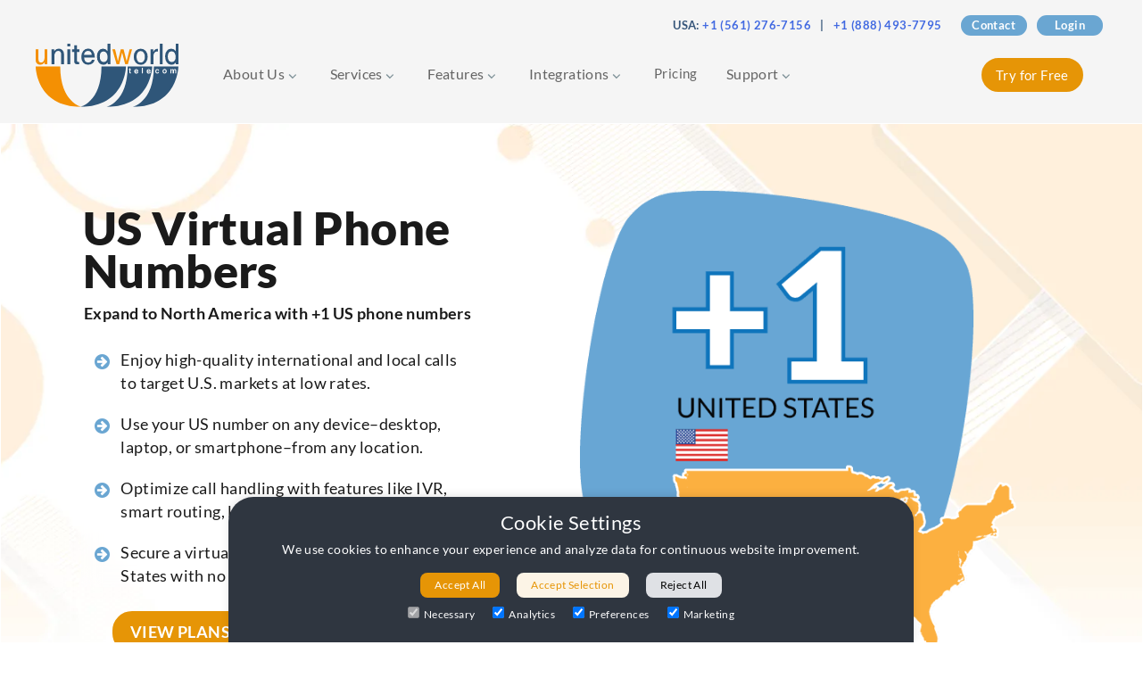

--- FILE ---
content_type: text/html; charset=UTF-8
request_url: https://www.unitedworldtelecom.com/services/virtual-phone-numbers/us-virtual-phone-numbers/
body_size: 43474
content:
<!doctype html><?xml version="1.0" encoding="UTF-8"?> <html lang="en-US"> <head><script>if(navigator.userAgent.match(/MSIE|Internet Explorer/i)||navigator.userAgent.match(/Trident\/7\..*?rv:11/i)){let e=document.location.href;if(!e.match(/[?&]nonitro/)){if(e.indexOf("?")==-1){if(e.indexOf("#")==-1){document.location.href=e+"?nonitro=1"}else{document.location.href=e.replace("#","?nonitro=1#")}}else{if(e.indexOf("#")==-1){document.location.href=e+"&nonitro=1"}else{document.location.href=e.replace("#","&nonitro=1#")}}}}</script><link rel="preconnect" href="https://www.unitedworldtelecom.com" /><link rel="preconnect" href="https://www.googletagmanager.com" /><link rel="preconnect" href="https://cdn-ildkpeh.nitrocdn.com" /><meta charset="UTF-8" /><meta name="viewport" content="width=device-width, initial-scale=1.0,user-scalable=1" /><meta name="google-site-verification" content="tPvAOfMM848VewuI3-sdWvKJvV9WL6XmRVhwLGKujEg" /><meta name="ahrefs-site-verification" content="d6e47269c8ee9aecf1014f6ad49a9a4de9dafb967e8ed0eb054df3dd93d923d7" /><meta name='robots' content='index, follow, max-image-preview:large, max-snippet:-1, max-video-preview:-1' /><title>US Virtual Phone Numbers at United World Telecom</title><meta name="description" content="US virtual phone numbers help businesses communicate with clients in the US. Read on to learn about getting US virtual numbers from United World Telecom." /><meta property="og:locale" content="en_US" /><meta property="og:type" content="article" /><meta property="og:title" content="US Virtual Phone Numbers at United World Telecom" /><meta property="og:description" content="US virtual phone numbers help businesses communicate with clients in the US. Read on to learn about getting US virtual numbers from United World Telecom." /><meta property="og:url" content="https://www.unitedworldtelecom.com/services/virtual-phone-numbers/us-virtual-phone-numbers/" /><meta property="og:site_name" content="United World Telecom" /><meta property="article:modified_time" content="2025-12-16T13:47:58+00:00" /><meta property="og:image" content="https://www.unitedworldtelecom.com/wp-content/uploads/2024/08/us-top-art.png" /><meta property="og:image:width" content="600" /><meta property="og:image:height" content="600" /><meta property="og:image:type" content="image/png" /><meta name="twitter:card" content="summary_large_image" /><meta name="twitter:label1" content="Est. reading time" /><meta name="twitter:data1" content="5 minutes" /><meta name="generator" content="WordPress 6.9" /><meta name="msapplication-TileImage" content="https://uwt-public.s3.us-east-1.amazonaws.com/2025/07/cropped-uwt-icon-270x270.png" /><meta name="generator" content="NitroPack" /><script>var NPSH,NitroScrollHelper;NPSH=NitroScrollHelper=function(){let e=null;const o=window.sessionStorage.getItem("nitroScrollPos");function t(){let e=JSON.parse(window.sessionStorage.getItem("nitroScrollPos"))||{};if(typeof e!=="object"){e={}}e[document.URL]=window.scrollY;window.sessionStorage.setItem("nitroScrollPos",JSON.stringify(e))}window.addEventListener("scroll",function(){if(e!==null){clearTimeout(e)}e=setTimeout(t,200)},{passive:true});let r={};r.getScrollPos=()=>{if(!o){return 0}const e=JSON.parse(o);return e[document.URL]||0};r.isScrolled=()=>{return r.getScrollPos()>document.documentElement.clientHeight*.5};return r}();</script><script>(function(){var a=false;var e=document.documentElement.classList;var i=navigator.userAgent.toLowerCase();var n=["android","iphone","ipad"];var r=n.length;var o;var d=null;for(var t=0;t<r;t++){o=n[t];if(i.indexOf(o)>-1)d=o;if(e.contains(o)){a=true;e.remove(o)}}if(a&&d){e.add(d);if(d=="iphone"||d=="ipad"){e.add("ios")}}})();</script><script type="text/worker" id="nitro-web-worker">var preloadRequests=0;var remainingCount={};var baseURI="";self.onmessage=function(e){switch(e.data.cmd){case"RESOURCE_PRELOAD":var o=e.data.requestId;remainingCount[o]=0;e.data.resources.forEach(function(e){preload(e,function(o){return function(){console.log(o+" DONE: "+e);if(--remainingCount[o]==0){self.postMessage({cmd:"RESOURCE_PRELOAD",requestId:o})}}}(o));remainingCount[o]++});break;case"SET_BASEURI":baseURI=e.data.uri;break}};async function preload(e,o){if(typeof URL!=="undefined"&&baseURI){try{var a=new URL(e,baseURI);e=a.href}catch(e){console.log("Worker error: "+e.message)}}console.log("Preloading "+e);try{var n=new Request(e,{mode:"no-cors",redirect:"follow"});await fetch(n);o()}catch(a){console.log(a);var r=new XMLHttpRequest;r.responseType="blob";r.onload=o;r.onerror=o;r.open("GET",e,true);r.send()}}</script><script id="nprl">(()=>{if(window.NPRL!=undefined)return;(function(e){var t=e.prototype;t.after||(t.after=function(){var e,t=arguments,n=t.length,r=0,i=this,o=i.parentNode,a=Node,c=String,u=document;if(o!==null){while(r<n){(e=t[r])instanceof a?(i=i.nextSibling)!==null?o.insertBefore(e,i):o.appendChild(e):o.appendChild(u.createTextNode(c(e)));++r}}})})(Element);var e,t;e=t=function(){var t=false;var r=window.URL||window.webkitURL;var i=true;var o=false;var a=2;var c=null;var u=null;var d=true;var s=window.nitroGtmExcludes!=undefined;var l=s?JSON.parse(atob(window.nitroGtmExcludes)).map(e=>new RegExp(e)):[];var f;var m;var v=null;var p=null;var g=null;var h={touch:["touchmove","touchend"],default:["mousemove","click","keydown","wheel"]};var E=true;var y=[];var w=false;var b=[];var S=0;var N=0;var L=false;var T=0;var R=null;var O=false;var A=false;var C=false;var P=[];var I=[];var M=[];var k=[];var x=false;var _={};var j=new Map;var B="noModule"in HTMLScriptElement.prototype;var q=requestAnimationFrame||mozRequestAnimationFrame||webkitRequestAnimationFrame||msRequestAnimationFrame;const D="gtm.js?id=";function H(e,t){if(!_[e]){_[e]=[]}_[e].push(t)}function U(e,t){if(_[e]){var n=0,r=_[e];for(var n=0;n<r.length;n++){r[n].call(this,t)}}}function Y(){(function(e,t){var r=null;var i=function(e){r(e)};var o=null;var a={};var c=null;var u=null;var d=0;e.addEventListener(t,function(r){if(["load","DOMContentLoaded"].indexOf(t)!=-1){if(u){Q(function(){e.triggerNitroEvent(t)})}c=true}else if(t=="readystatechange"){d++;n.ogReadyState=d==1?"interactive":"complete";if(u&&u>=d){n.documentReadyState=n.ogReadyState;Q(function(){e.triggerNitroEvent(t)})}}});e.addEventListener(t+"Nitro",function(e){if(["load","DOMContentLoaded"].indexOf(t)!=-1){if(!c){e.preventDefault();e.stopImmediatePropagation()}else{}u=true}else if(t=="readystatechange"){u=n.documentReadyState=="interactive"?1:2;if(d<u){e.preventDefault();e.stopImmediatePropagation()}}});switch(t){case"load":o="onload";break;case"readystatechange":o="onreadystatechange";break;case"pageshow":o="onpageshow";break;default:o=null;break}if(o){Object.defineProperty(e,o,{get:function(){return r},set:function(n){if(typeof n!=="function"){r=null;e.removeEventListener(t+"Nitro",i)}else{if(!r){e.addEventListener(t+"Nitro",i)}r=n}}})}Object.defineProperty(e,"addEventListener"+t,{value:function(r){if(r!=t||!n.startedScriptLoading||document.currentScript&&document.currentScript.hasAttribute("nitro-exclude")){}else{arguments[0]+="Nitro"}e.ogAddEventListener.apply(e,arguments);a[arguments[1]]=arguments[0]}});Object.defineProperty(e,"removeEventListener"+t,{value:function(t){var n=a[arguments[1]];arguments[0]=n;e.ogRemoveEventListener.apply(e,arguments)}});Object.defineProperty(e,"triggerNitroEvent"+t,{value:function(t,n){n=n||e;var r=new Event(t+"Nitro",{bubbles:true});r.isNitroPack=true;Object.defineProperty(r,"type",{get:function(){return t},set:function(){}});Object.defineProperty(r,"target",{get:function(){return n},set:function(){}});e.dispatchEvent(r)}});if(typeof e.triggerNitroEvent==="undefined"){(function(){var t=e.addEventListener;var n=e.removeEventListener;Object.defineProperty(e,"ogAddEventListener",{value:t});Object.defineProperty(e,"ogRemoveEventListener",{value:n});Object.defineProperty(e,"addEventListener",{value:function(n){var r="addEventListener"+n;if(typeof e[r]!=="undefined"){e[r].apply(e,arguments)}else{t.apply(e,arguments)}},writable:true});Object.defineProperty(e,"removeEventListener",{value:function(t){var r="removeEventListener"+t;if(typeof e[r]!=="undefined"){e[r].apply(e,arguments)}else{n.apply(e,arguments)}}});Object.defineProperty(e,"triggerNitroEvent",{value:function(t,n){var r="triggerNitroEvent"+t;if(typeof e[r]!=="undefined"){e[r].apply(e,arguments)}}})})()}}).apply(null,arguments)}Y(window,"load");Y(window,"pageshow");Y(window,"DOMContentLoaded");Y(document,"DOMContentLoaded");Y(document,"readystatechange");try{var F=new Worker(r.createObjectURL(new Blob([document.getElementById("nitro-web-worker").textContent],{type:"text/javascript"})))}catch(e){var F=new Worker("data:text/javascript;base64,"+btoa(document.getElementById("nitro-web-worker").textContent))}F.onmessage=function(e){if(e.data.cmd=="RESOURCE_PRELOAD"){U(e.data.requestId,e)}};if(typeof document.baseURI!=="undefined"){F.postMessage({cmd:"SET_BASEURI",uri:document.baseURI})}var G=function(e){if(--S==0){Q(K)}};var W=function(e){e.target.removeEventListener("load",W);e.target.removeEventListener("error",W);e.target.removeEventListener("nitroTimeout",W);if(e.type!="nitroTimeout"){clearTimeout(e.target.nitroTimeout)}if(--N==0&&S==0){Q(J)}};var X=function(e){var t=e.textContent;try{var n=r.createObjectURL(new Blob([t.replace(/^(?:<!--)?(.*?)(?:-->)?$/gm,"$1")],{type:"text/javascript"}))}catch(e){var n="data:text/javascript;base64,"+btoa(t.replace(/^(?:<!--)?(.*?)(?:-->)?$/gm,"$1"))}return n};var K=function(){n.documentReadyState="interactive";document.triggerNitroEvent("readystatechange");document.triggerNitroEvent("DOMContentLoaded");if(window.pageYOffset||window.pageXOffset){window.dispatchEvent(new Event("scroll"))}A=true;Q(function(){if(N==0){Q(J)}Q($)})};var J=function(){if(!A||O)return;O=true;R.disconnect();en();n.documentReadyState="complete";document.triggerNitroEvent("readystatechange");window.triggerNitroEvent("load",document);window.triggerNitroEvent("pageshow",document);if(window.pageYOffset||window.pageXOffset||location.hash){let e=typeof history.scrollRestoration!=="undefined"&&history.scrollRestoration=="auto";if(e&&typeof NPSH!=="undefined"&&NPSH.getScrollPos()>0&&window.pageYOffset>document.documentElement.clientHeight*.5){window.scrollTo(0,NPSH.getScrollPos())}else if(location.hash){try{let e=document.querySelector(location.hash);if(e){e.scrollIntoView()}}catch(e){}}}var e=null;if(a==1){e=eo}else{e=eu}Q(e)};var Q=function(e){setTimeout(e,0)};var V=function(e){if(e.type=="touchend"||e.type=="click"){g=e}};var $=function(){if(d&&g){setTimeout(function(e){return function(){var t=function(e,t,n){var r=new Event(e,{bubbles:true,cancelable:true});if(e=="click"){r.clientX=t;r.clientY=n}else{r.touches=[{clientX:t,clientY:n}]}return r};var n;if(e.type=="touchend"){var r=e.changedTouches[0];n=document.elementFromPoint(r.clientX,r.clientY);n.dispatchEvent(t("touchstart"),r.clientX,r.clientY);n.dispatchEvent(t("touchend"),r.clientX,r.clientY);n.dispatchEvent(t("click"),r.clientX,r.clientY)}else if(e.type=="click"){n=document.elementFromPoint(e.clientX,e.clientY);n.dispatchEvent(t("click"),e.clientX,e.clientY)}}}(g),150);g=null}};var z=function(e){if(e.tagName=="SCRIPT"&&!e.hasAttribute("data-nitro-for-id")&&!e.hasAttribute("nitro-document-write")||e.tagName=="IMG"&&(e.hasAttribute("src")||e.hasAttribute("srcset"))||e.tagName=="IFRAME"&&e.hasAttribute("src")||e.tagName=="LINK"&&e.hasAttribute("href")&&e.hasAttribute("rel")&&e.getAttribute("rel")=="stylesheet"){if(e.tagName==="IFRAME"&&e.src.indexOf("about:blank")>-1){return}var t="";switch(e.tagName){case"LINK":t=e.href;break;case"IMG":if(k.indexOf(e)>-1)return;t=e.srcset||e.src;break;default:t=e.src;break}var n=e.getAttribute("type");if(!t&&e.tagName!=="SCRIPT")return;if((e.tagName=="IMG"||e.tagName=="LINK")&&(t.indexOf("data:")===0||t.indexOf("blob:")===0))return;if(e.tagName=="SCRIPT"&&n&&n!=="text/javascript"&&n!=="application/javascript"){if(n!=="module"||!B)return}if(e.tagName==="SCRIPT"){if(k.indexOf(e)>-1)return;if(e.noModule&&B){return}let t=null;if(document.currentScript){if(document.currentScript.src&&document.currentScript.src.indexOf(D)>-1){t=document.currentScript}if(document.currentScript.hasAttribute("data-nitro-gtm-id")){e.setAttribute("data-nitro-gtm-id",document.currentScript.getAttribute("data-nitro-gtm-id"))}}else if(window.nitroCurrentScript){if(window.nitroCurrentScript.src&&window.nitroCurrentScript.src.indexOf(D)>-1){t=window.nitroCurrentScript}}if(t&&s){let n=false;for(const t of l){n=e.src?t.test(e.src):t.test(e.textContent);if(n){break}}if(!n){e.type="text/googletagmanagerscript";let n=t.hasAttribute("data-nitro-gtm-id")?t.getAttribute("data-nitro-gtm-id"):t.id;if(!j.has(n)){j.set(n,[])}let r=j.get(n);r.push(e);return}}if(!e.src){if(e.textContent.length>0){e.textContent+="\n;if(document.currentScript.nitroTimeout) {clearTimeout(document.currentScript.nitroTimeout);}; setTimeout(function() { this.dispatchEvent(new Event('load')); }.bind(document.currentScript), 0);"}else{return}}else{}k.push(e)}if(!e.hasOwnProperty("nitroTimeout")){N++;e.addEventListener("load",W,true);e.addEventListener("error",W,true);e.addEventListener("nitroTimeout",W,true);e.nitroTimeout=setTimeout(function(){console.log("Resource timed out",e);e.dispatchEvent(new Event("nitroTimeout"))},5e3)}}};var Z=function(e){if(e.hasOwnProperty("nitroTimeout")&&e.nitroTimeout){clearTimeout(e.nitroTimeout);e.nitroTimeout=null;e.dispatchEvent(new Event("nitroTimeout"))}};document.documentElement.addEventListener("load",function(e){if(e.target.tagName=="SCRIPT"||e.target.tagName=="IMG"){k.push(e.target)}},true);document.documentElement.addEventListener("error",function(e){if(e.target.tagName=="SCRIPT"||e.target.tagName=="IMG"){k.push(e.target)}},true);var ee=["appendChild","replaceChild","insertBefore","prepend","append","before","after","replaceWith","insertAdjacentElement"];var et=function(){if(s){window._nitro_setTimeout=window.setTimeout;window.setTimeout=function(e,t,...n){let r=document.currentScript||window.nitroCurrentScript;if(!r||r.src&&r.src.indexOf(D)==-1){return window._nitro_setTimeout.call(window,e,t,...n)}return window._nitro_setTimeout.call(window,function(e,t){return function(...n){window.nitroCurrentScript=e;t(...n)}}(r,e),t,...n)}}ee.forEach(function(e){HTMLElement.prototype["og"+e]=HTMLElement.prototype[e];HTMLElement.prototype[e]=function(...t){if(this.parentNode||this===document.documentElement){switch(e){case"replaceChild":case"insertBefore":t.pop();break;case"insertAdjacentElement":t.shift();break}t.forEach(function(e){if(!e)return;if(e.tagName=="SCRIPT"){z(e)}else{if(e.children&&e.children.length>0){e.querySelectorAll("script").forEach(z)}}})}return this["og"+e].apply(this,arguments)}})};var en=function(){if(s&&typeof window._nitro_setTimeout==="function"){window.setTimeout=window._nitro_setTimeout}ee.forEach(function(e){HTMLElement.prototype[e]=HTMLElement.prototype["og"+e]})};var er=async function(){if(o){ef(f);ef(V);if(v){clearTimeout(v);v=null}}if(T===1){L=true;return}else if(T===0){T=-1}n.startedScriptLoading=true;Object.defineProperty(document,"readyState",{get:function(){return n.documentReadyState},set:function(){}});var e=document.documentElement;var t={attributes:true,attributeFilter:["src"],childList:true,subtree:true};R=new MutationObserver(function(e,t){e.forEach(function(e){if(e.type=="childList"&&e.addedNodes.length>0){e.addedNodes.forEach(function(e){if(!document.documentElement.contains(e)){return}if(e.tagName=="IMG"||e.tagName=="IFRAME"||e.tagName=="LINK"){z(e)}})}if(e.type=="childList"&&e.removedNodes.length>0){e.removedNodes.forEach(function(e){if(e.tagName=="IFRAME"||e.tagName=="LINK"){Z(e)}})}if(e.type=="attributes"){var t=e.target;if(!document.documentElement.contains(t)){return}if(t.tagName=="IFRAME"||t.tagName=="LINK"||t.tagName=="IMG"||t.tagName=="SCRIPT"){z(t)}}})});R.observe(e,t);if(!s){et()}await Promise.all(P);var r=b.shift();var i=null;var a=false;while(r){var c;var u=JSON.parse(atob(r.meta));var d=u.delay;if(r.type=="inline"){var l=document.getElementById(r.id);if(l){l.remove()}else{r=b.shift();continue}c=X(l);if(c===false){r=b.shift();continue}}else{c=r.src}if(!a&&r.type!="inline"&&(typeof u.attributes.async!="undefined"||typeof u.attributes.defer!="undefined")){if(i===null){i=r}else if(i===r){a=true}if(!a){b.push(r);r=b.shift();continue}}var m=document.createElement("script");m.src=c;m.setAttribute("data-nitro-for-id",r.id);for(var p in u.attributes){try{if(u.attributes[p]===false){m.setAttribute(p,"")}else{m.setAttribute(p,u.attributes[p])}}catch(e){console.log("Error while setting script attribute",m,e)}}m.async=false;if(u.canonicalLink!=""&&Object.getOwnPropertyDescriptor(m,"src")?.configurable!==false){(e=>{Object.defineProperty(m,"src",{get:function(){return e.canonicalLink},set:function(){}})})(u)}if(d){setTimeout((function(e,t){var n=document.querySelector("[data-nitro-marker-id='"+t+"']");if(n){n.after(e)}else{document.head.appendChild(e)}}).bind(null,m,r.id),d)}else{m.addEventListener("load",G);m.addEventListener("error",G);if(!m.noModule||!B){S++}var g=document.querySelector("[data-nitro-marker-id='"+r.id+"']");if(g){Q(function(e,t){return function(){e.after(t)}}(g,m))}else{Q(function(e){return function(){document.head.appendChild(e)}}(m))}}r=b.shift()}};var ei=function(){var e=document.getElementById("nitro-deferred-styles");var t=document.createElement("div");t.innerHTML=e.textContent;return t};var eo=async function(e){isPreload=e&&e.type=="NitroPreload";if(!isPreload){T=-1;E=false;if(o){ef(f);ef(V);if(v){clearTimeout(v);v=null}}}if(w===false){var t=ei();let e=t.querySelectorAll('style,link[rel="stylesheet"]');w=e.length;if(w){let e=document.getElementById("nitro-deferred-styles-marker");e.replaceWith.apply(e,t.childNodes)}else if(isPreload){Q(ed)}else{es()}}else if(w===0&&!isPreload){es()}};var ea=function(){var e=ei();var t=e.childNodes;var n;var r=[];for(var i=0;i<t.length;i++){n=t[i];if(n.href){r.push(n.href)}}var o="css-preload";H(o,function(e){eo(new Event("NitroPreload"))});if(r.length){F.postMessage({cmd:"RESOURCE_PRELOAD",resources:r,requestId:o})}else{Q(function(){U(o)})}};var ec=function(){if(T===-1)return;T=1;var e=[];var t,n;for(var r=0;r<b.length;r++){t=b[r];if(t.type!="inline"){if(t.src){n=JSON.parse(atob(t.meta));if(n.delay)continue;if(n.attributes.type&&n.attributes.type=="module"&&!B)continue;e.push(t.src)}}}if(e.length){var i="js-preload";H(i,function(e){T=2;if(L){Q(er)}});F.postMessage({cmd:"RESOURCE_PRELOAD",resources:e,requestId:i})}};var eu=function(){while(I.length){style=I.shift();if(style.hasAttribute("nitropack-onload")){style.setAttribute("onload",style.getAttribute("nitropack-onload"));Q(function(e){return function(){e.dispatchEvent(new Event("load"))}}(style))}}while(M.length){style=M.shift();if(style.hasAttribute("nitropack-onerror")){style.setAttribute("onerror",style.getAttribute("nitropack-onerror"));Q(function(e){return function(){e.dispatchEvent(new Event("error"))}}(style))}}};var ed=function(){if(!x){if(i){Q(function(){var e=document.getElementById("nitro-critical-css");if(e){e.remove()}})}x=true;onStylesLoadEvent=new Event("NitroStylesLoaded");onStylesLoadEvent.isNitroPack=true;window.dispatchEvent(onStylesLoadEvent)}};var es=function(){if(a==2){Q(er)}else{eu()}};var el=function(e){m.forEach(function(t){document.addEventListener(t,e,true)})};var ef=function(e){m.forEach(function(t){document.removeEventListener(t,e,true)})};if(s){et()}return{setAutoRemoveCriticalCss:function(e){i=e},registerScript:function(e,t,n){b.push({type:"remote",src:e,id:t,meta:n})},registerInlineScript:function(e,t){b.push({type:"inline",id:e,meta:t})},registerStyle:function(e,t,n){y.push({href:e,rel:t,media:n})},onLoadStyle:function(e){I.push(e);if(w!==false&&--w==0){Q(ed);if(E){E=false}else{es()}}},onErrorStyle:function(e){M.push(e);if(w!==false&&--w==0){Q(ed);if(E){E=false}else{es()}}},loadJs:function(e,t){if(!e.src){var n=X(e);if(n!==false){e.src=n;e.textContent=""}}if(t){Q(function(e,t){return function(){e.after(t)}}(t,e))}else{Q(function(e){return function(){document.head.appendChild(e)}}(e))}},loadQueuedResources:async function(){window.dispatchEvent(new Event("NitroBootStart"));if(p){clearTimeout(p);p=null}window.removeEventListener("load",e.loadQueuedResources);f=a==1?er:eo;if(!o||g){Q(f)}else{if(navigator.userAgent.indexOf(" Edge/")==-1){ea();H("css-preload",ec)}el(f);if(u){if(c){v=setTimeout(f,c)}}else{}}},fontPreload:function(e){var t="critical-fonts";H(t,function(e){document.getElementById("nitro-critical-fonts").type="text/css"});F.postMessage({cmd:"RESOURCE_PRELOAD",resources:e,requestId:t})},boot:function(){if(t)return;t=true;C=typeof NPSH!=="undefined"&&NPSH.isScrolled();let n=document.prerendering;if(location.hash||C||n){o=false}m=h.default.concat(h.touch);p=setTimeout(e.loadQueuedResources,1500);el(V);if(C){e.loadQueuedResources()}else{window.addEventListener("load",e.loadQueuedResources)}},addPrerequisite:function(e){P.push(e)},getTagManagerNodes:function(e){if(!e)return j;return j.get(e)??[]}}}();var n,r;n=r=function(){var t=document.write;return{documentWrite:function(n,r){if(n&&n.hasAttribute("nitro-exclude")){return t.call(document,r)}var i=null;if(n.documentWriteContainer){i=n.documentWriteContainer}else{i=document.createElement("span");n.documentWriteContainer=i}var o=null;if(n){if(n.hasAttribute("data-nitro-for-id")){o=document.querySelector('template[data-nitro-marker-id="'+n.getAttribute("data-nitro-for-id")+'"]')}else{o=n}}i.innerHTML+=r;i.querySelectorAll("script").forEach(function(e){e.setAttribute("nitro-document-write","")});if(!i.parentNode){if(o){o.parentNode.insertBefore(i,o)}else{document.body.appendChild(i)}}var a=document.createElement("span");a.innerHTML=r;var c=a.querySelectorAll("script");if(c.length){c.forEach(function(t){var n=t.getAttributeNames();var r=document.createElement("script");n.forEach(function(e){r.setAttribute(e,t.getAttribute(e))});r.async=false;if(!t.src&&t.textContent){r.textContent=t.textContent}e.loadJs(r,o)})}},TrustLogo:function(e,t){var n=document.getElementById(e);var r=document.createElement("img");r.src=t;n.parentNode.insertBefore(r,n)},documentReadyState:"loading",ogReadyState:document.readyState,startedScriptLoading:false,loadScriptDelayed:function(e,t){setTimeout(function(){var t=document.createElement("script");t.src=e;document.head.appendChild(t)},t)}}}();document.write=function(e){n.documentWrite(document.currentScript,e)};document.writeln=function(e){n.documentWrite(document.currentScript,e+"\n")};window.NPRL=e;window.NitroResourceLoader=t;window.NPh=n;window.NitroPackHelper=r})();</script><template id="nitro-deferred-styles-marker"></template><style id="nitro-fonts">@font-face{font-family:Lato;font-style:normal;font-weight:300;src:local(""),url("https://www.unitedworldtelecom.com/wp-content/themes/unitedworldtelecom/fonts/lato-v20-latin-300.woff2") format("woff2");src:local(""),url("https://www.unitedworldtelecom.com/wp-content/themes/unitedworldtelecom/fonts/lato-v20-latin-300.woff2") format("woff2");font-display:swap}@font-face{font-family:Lato;font-style:normal;font-weight:400;src:local(""),url("https://www.unitedworldtelecom.com/wp-content/themes/unitedworldtelecom/fonts/lato-v20-latin-regular.woff2") format("woff2");src:local(""),url("https://www.unitedworldtelecom.com/wp-content/themes/unitedworldtelecom/fonts/lato-v20-latin-regular.woff2") format("woff2");font-display:swap}@font-face{font-family:Lato;font-style:italic;font-weight:400;src:local(""),url("https://www.unitedworldtelecom.com/wp-content/themes/unitedworldtelecom/fonts/lato-v20-latin-italic.woff2") format("woff2");src:local(""),url("https://www.unitedworldtelecom.com/wp-content/themes/unitedworldtelecom/fonts/lato-v20-latin-italic.woff2") format("woff2");font-display:swap}@font-face{font-family:Lato;font-style:normal;font-weight:900;src:local(""),url("https://www.unitedworldtelecom.com/wp-content/themes/unitedworldtelecom/fonts/lato-v20-latin-900.woff2") format("woff2");src:local(""),url("https://www.unitedworldtelecom.com/wp-content/themes/unitedworldtelecom/fonts/lato-v20-latin-900.woff2") format("woff2");font-display:swap}@font-face{font-family:Lato;font-style:normal;font-weight:700;src:local(""),url("https://www.unitedworldtelecom.com/wp-content/themes/unitedworldtelecom/fonts/lato-v20-latin-700.woff2") format("woff2");src:local(""),url("https://www.unitedworldtelecom.com/wp-content/themes/unitedworldtelecom/fonts/lato-v20-latin-700.woff2") format("woff2");font-display:swap}@font-face{font-family:icomoon;src:url("https://cdn-ildkpeh.nitrocdn.com/HExQkEdGdTpZPeKuranehyPtwORmeNVE/assets/static/source/rev-f2ca84c/www.unitedworldtelecom.com/wp-content/themes/unitedworldtelecom/fonts/ad5a4027819fe6ada26edd70f73a40d6.icomoon.eot");src:url("https://cdn-ildkpeh.nitrocdn.com/HExQkEdGdTpZPeKuranehyPtwORmeNVE/assets/static/source/rev-f2ca84c/www.unitedworldtelecom.com/wp-content/themes/unitedworldtelecom/fonts/ad5a4027819fe6ada26edd70f73a40d6.icomoon.ttf") format("truetype");font-weight:400;font-style:normal;font-display:swap}</style><style type="text/css" id="nitro-critical-css">.ifso-default-content-loader{display:inline-block}[class^="icon-"]{font-family:icomoon !important;speak:never;font-style:normal;font-weight:400;font-variant:normal;text-transform:none;line-height:1;-webkit-font-smoothing:antialiased;-moz-osx-font-smoothing:grayscale}.icon-arrow-circle-right:before{content:""}body,button,input{font-family:"Lato",Arial,Helvetiva,sans-serif;font-size:1rem;line-height:1.5;letter-spacing:.4px;font-weight:400;color:#000;color:#1a1a1a;margin:0;padding:0}html{line-height:1.25;-webkit-text-size-adjust:100%;box-sizing:border-box}body{margin:0;overflow-x:hidden;background:#fff}h1{font-size:2.35em;margin:.67em 0;font-weight:400;line-height:44px;color:#1a1a1a}h3{font-size:1.7em;line-height:32px;margin:5px 0;padding:0;color:#1a1a1a;font-weight:400;margin:.67em 0}h4{font-size:1.35em;line-height:26px;color:#1a1a1a;margin:10px 0 5px 0;margin:.67em 0;padding:0;font-weight:600}a{background-color:transparent}strong{font-weight:bolder}img{border-style:none;vertical-align:middle}button,input{overflow:visible}button{text-transform:none}button{-webkit-appearance:button}button::-moz-focus-inner{border-style:none;padding:0}button:-moz-focusring{outline:1px dotted ButtonText}[type=checkbox]{box-sizing:border-box;padding:0}::-webkit-file-upload-button{-webkit-appearance:button;font:inherit}template{display:none}[hidden]{display:none}p{margin-bottom:1.5em}i{font-style:italic}html{box-sizing:border-box}*,:after,:before{box-sizing:inherit}body{background:#fff}ul{margin:0 0 1.5em 3em;line-height:26px}ul{list-style:disc}li>ul{margin-bottom:0;margin-left:1em}img{height:auto;max-width:100%}.clear{clear:none}.clear{clear:both}button{border:1px solid;border-color:#ccc #ccc #bbb;border-radius:3px;background:#e6e6e6;color:rgba(0,0,0,.8);font-size:12px;font-size:.75rem;line-height:1;padding:.6em 1em .4em}input{color:#666;border:1px solid #ccc;border-radius:3px;padding:3px}a{color:#4169e1}a:visited{color:purple;color:#6aa6d2;color:#771e94}.spacer-20{display:block;height:20px}.spacer-50{display:block;height:50px}.colwidth{width:1150px;margin:0 auto;position:relative;text-align:left;overflow:hidden}.menu-toggle{display:block}@media screen and (min-width:768px){.menu-toggle{display:none}#main-menu{display:none !important}}.screen-reader-text{border:0;clip:rect(1px,1px,1px,1px);clip-path:inset(50%);height:1px;margin:-1px;overflow:hidden;padding:0;position:absolute !important;width:1px;word-wrap:normal !important}.alignright{display:inline;float:right;margin-left:1.5em}ul{margin:0 0 1.5em 1em;line-height:26px}.clear:after,.clear:before,.site-content:after,.site-content:before,.site-header:after,.site-header:before{content:"";display:table;table-layout:fixed}.clear:after,.site-content:after,.site-header:after{clear:both}.nav-head{display:block;float:left;width:780px;padding:4px 0 0 0;margin:0;overflow:hidden}.menu{list-style:none;display:block;text-align:center;margin:5px auto 5px auto;padding:0 !important}.top-login-menu{display:inline-block;vertical-align:middle;text-align:center;margin-top:35px}.header-call-button{display:none}.top-wrap{display:block;height:138px;background:#f5f5f5;position:relative;padding:0;width:100%;top:0;z-index:800}.top-bar{display:block;height:45px;margin:0 0 12px 0;padding:6px;background:#999;background:#4590c7;background:#f5f5f5;color:#555}.top-bar-link{display:inline-block;width:74px;text-align:center;padding:2px 6px;margin:0 4px;background:#6aa6d2;border-radius:12px}a.login-top{width:74px;margin:2px 2px 2px 2px;padding:5px 4px;color:#fff;text-decoration:none}.top-head{width:1200px;overflow:hidden;margin:11px auto 0 auto;border:solid 0px #ccc}.top-head-logo{display:block;width:1200px;overflow:hidden;padding:0;margin:-6px auto 0 auto;border:solid 0px #ccc}.logo{display:block;width:160px;margin:-2px 25px 6px 0;float:left}.numbers{display:block;text-align:right;margin:0 auto;padding:0;font-size:13px;color:#555;color:#4590c7;color:#36567a;font-weight:600}.try-wrap{display:block;min-width:118px;padding:2px;float:right;margin:12px 0 0 0;border:solid 0px gold}.try-free{display:inline-block;padding:6px 14px;background:#e69506;border:solid 2px #e69506;border-radius:22px}a.try-free{text-decoration:none;color:#fff;font-size:15px;font-weight:500}.client-wrap{display:block;width:100%;text-align:center;padding:32px 10px;margin:0;background:#fff}.client-wrap h4{text-align:center;color:#555}.site-content{width:100%;margin:0 auto;text-align:center}.view-plans{display:inline-block;margin:2px auto 2px auto;padding:8px 18px}a.view-plans{background:#e69506;border:solid 2px #e69506;border-radius:5px;text-decoration:none;color:#fff;font-size:18px;font-weight:600}.col50{display:block;width:48%;float:left;text-align:left}.col50{display:block;width:45%;float:left;padding:15px;margin:0 10px;text-align:left}.sr-only{position:absolute;width:10px;height:10px;padding:0;margin:10px 0 0 0;overflow:hidden;clip:rect(0,0,0,0)}.menu-toggle{display:inline-block;padding:1.2em 15px;margin:-16px 0 0 0;line-height:1em;font-size:1em;background-color:#666;background-color:#fff;width:100%}.mobile-menu{font-family:lato;margin-left:10px;font-weight:300}.mobile-head{display:block;width:100%;margin:0;background:#fff;min-height:40px;padding:20px 0 8px 0;text-align:center}.mobile-head img{width:30%;margin:10px 0}.main-menu{position:absolute;left:-350px;top:0;height:100%;overflow-y:scroll;overflow-x:visible;z-index:999}.main-menu ul{list-style:none;margin:0 auto;padding:2.5em 0 0;min-height:100%;background:#fff;width:350px;border:solid 0px blue}.main-menu a{display:block;padding:10px 15px;line-height:1em;font-size:1em;text-transform:uppercase;color:#646464;font-weight:400;text-decoration:none;background:#fff;border-bottom:0px solid #f5f5f5}.main-menu li:first-child a{border-top:0px solid #f5f5f5;border-bottom:0px solid #f5f5f5}.main-menu li:last-child a{border-bottom:0px solid #f5f5f5}.main-menu ul ul>li a{display:block;padding:8px 15px;line-height:1em;font-size:1.12em;font-size:.9em;font-weight:normal;text-transform:lowercase;text-transform:capitalize;color:#666;text-decoration:none;background:#f5f5f5}.main-menu ul ul>li a:before{content:"» ";color:#e69506}.main-menu .menu-close{position:absolute;right:0;top:0}@supports (position:fixed){.main-menu{position:fixed}}@media (min-width:769px){.main-menu .menu-close,.menu-toggle{display:none}.main-menu{position:relative;left:auto;top:auto;height:auto}.main-menu ul{display:flex;padding:0;-webkit-box-shadow:none;-moz-box-shadow:none;box-shadow:none;height:auto;width:auto;background:0 0}.main-menu a{color:#555;border:0 !important}}.site-header{width:100%;z-index:990;position:-webkit-sticky;position:sticky;top:0;background-color:#fff}.modal{display:none}.modal-overlay{position:fixed;z-index:9999;top:0;left:0;width:100%;height:100%;background-color:#000;opacity:.8}.modal-dialog{background-color:#fff;box-shadow:4px 4px 80px #000;overflow:hidden;border-radius:12px}.modal-box{z-index:10000;position:fixed;width:300px;top:50%;left:50%;transform:translate(-50%,-50%);-webkit-transform:translate(-50%,-50%);-moz-transform:translate(-50%,-50%)}.modal-dialog-content{padding:10px;text-align:left}.modal-close{position:absolute;width:24px;height:24px;top:-10px;right:-10px;padding:0 0 0 5px;font-size:16px;color:#fff;background-color:#666;display:inline-block;font-weight:700;font-family:arial,sans-serif;-webkit-border-radius:50%;-moz-border-radius:50%;border-radius:50%;border:2px solid #ccc;line-height:20px;box-sizing:border-box}.modal-header{color:#fff;background-color:#999;padding:4px 0 4px 0;text-align:center}.modal-table{display:table;width:100%}.modal-table-row{display:table-row;font-size:20px}.modal-table-cell{display:table-cell;vertical-align:middle}.modal-table-cell i{margin:10px;color:#305479}.modal-cell-name{font-weight:700;font-size:20px}.modal-cell-number{font-size:16px;color:#666 !important}#callModal>div.modal-box>div.modal-dialog>div.modal-dialog-content>div>a>div>div.modal-cell-name,#callModal>div.modal-box>div.modal-dialog>div.modal-dialog-content>div>a>div>div.modal-cell-number{text-decoration:none;color:#305479}#callModal>div.modal-box>div.modal-dialog>div.modal-dialog-content>div>a{text-decoration:none}@media only screen and (min-width:769px) and (max-width:1106px){.top-login-menu{margin-top:10px;margin-left:0;float:none;width:100%}}.site-content{width:100%}@media screen and (min-width:670px) and (max-width:1106px){.top-head{width:90%}.top-head-logo{width:90%}.logo{width:100px;margin:10px 0 0 0;float:left}.nav-head{width:548px !important;float:left}.top-login-menu{display:none}.try-wrap{margin:22px 0 0 0}a.try-free{font-size:14px}.colwidth{width:90%;margin:0 auto}}@media screen and (max-width:768px){ul{margin:0 0 1.2em .25em;padding-left:15px;line-height:26px}.top-head{display:none;width:100%;margin:0}.top-head-logo{width:100%;margin:-25px 0 0 0}.logo{display:block;width:100px;margin:3px 2px 14px 12px;float:left}.mobile-spacer{height:26px}.top-bar{height:30px}.top-bar-link{display:none}.nav-head{display:none}.numbers{display:none}.top-wrap{display:block;height:90px;background:#f5f5f5;padding:0;margin:0;width:100%}.menu-toggle{background:#4590c7}#main-menu{display:inline-block}.login-mob{background:#fff;margin:0 auto;padding:8px 0}.main-menu a.login-mob{background:#4590c7;width:150px;font-size:16px;color:#fff !important;margin:2px auto 10px auto;text-transform:uppercase;border-radius:4px;text-decoration:none;text-align:center;padding:6px 8px}.main-menu a.try-free-mob{background:#e69506;width:150px;font-size:16px;color:#fff !important;margin:10px auto 0 auto;border-radius:4px;text-decoration:none;text-align:center;padding:6px 8px}.menu-mobile-container{border:solid 0px teal}.main-menu ul{padding:5px 0 0 0}h3{font-size:1.45em}.col50{display:block;width:90%;padding:10px;margin:5px auto;float:none}.menu{margin-top:0;margin-bottom:0}nav.main-menu{overflow-x:hidden;overflow-y:auto}.menu-toggle{padding:10px 10px;box-shadow:0 4px 4px -2px #999}.main-menu a{color:#555}.top-login-menu{margin:10px 12px 14px 0;padding:6px;display:inline-block;float:right;border:solid 1px #ccc;border-radius:5px}.header-call-button{border:none;background:0 0;font-size:16px;display:inline-block;padding-top:0;padding:0 10px 0 10px}.colwidth{width:90%;margin:10px auto}.col50{display:block;width:99%;padding:5px;margin:5px auto;float:left}.spacer-20{display:block;height:5px}.spacer-50{display:block;height:5px}}.top-head-logo{position:relative;display:block;width:1200px;overflow:visible;padding:0;margin:-6px auto 0 auto;border:solid 0px #ccc}.nav-head{padding:6px 0 0 9px}.nav-head a{float:left;font-size:15px;color:#666;text-align:center;padding:14px 16px 10px}.dropdown{float:left;overflow:hidden}.dropdown .dropbtn{font-size:16px;border:none;outline:none;color:#646464;padding:14px 16px;background-color:inherit;font:inherit;margin:0 5px 0 0}.dropdown-content{display:none;position:absolute;background-color:#fff;width:100%;left:290px;border-radius:8px;box-shadow:0px 8px 16px 0px rgba(0,0,0,.2);z-index:1;opacity:0;padding:1px}.dropdown-content1{display:none;position:absolute;background-color:#fff;width:100%;left:295px;border-radius:8px;box-shadow:0px 8px 16px 0px rgba(0,0,0,.2);z-index:1;opacity:0;padding:1px}.dropdown-content2{display:none;position:absolute;background-color:#fff;width:100%;left:405px;border-radius:8px;box-shadow:0px 8px 16px 0px rgba(0,0,0,.2);z-index:1;padding:1px}.dropdown-content4{display:none;position:absolute;background-color:#fff;width:100%;left:750px;border-radius:8px;box-shadow:0px 8px 16px 0px rgba(0,0,0,.2);z-index:1;padding:1px}.dropdown-content5{display:none;position:absolute;background-color:#fff;width:100%;left:200px;border-radius:8px;box-shadow:0px 8px 16px 0px rgba(0,0,0,.2);z-index:1;padding:1px}.column{float:left;width:32%;padding:5px;margin-right:8px;height:180px}.column1{float:left;width:32%;padding:5px;margin-right:8px;height:220px}.column2{float:left;width:46%;padding:5px;margin-right:8px;height:230px}.column4{float:left;width:96%;padding:5px;margin-right:8px;height:177px}.column5{float:left;width:96%;padding:5px;margin-right:8px;height:234px}.column a{float:none;color:#646464;padding:15px;text-decoration:none !important;font-size:16px;display:block;text-align:left;border-bottom:solid 1px #f5f5f5}.column1 a{float:none;color:#646464;padding:15px;text-decoration:none !important;font-size:16px;display:block;text-align:left;border-bottom:solid 1px #f5f5f5}.column2 a{float:none;color:#646464;padding:15px;text-decoration:none !important;font-size:16px;display:block;text-align:left;border-bottom:solid 1px #f5f5f5}.column4 a{float:none;color:#646464;padding:15px;text-decoration:none !important;font-size:16px;display:block;text-align:left;border-bottom:solid 1px #f5f5f5}.column5 a{float:none;color:#646464;padding:16px;text-decoration:none !important;font-size:15px;display:block;text-align:left;border:solid 0px teal;border-bottom:solid 1px #f5f5f5}.column a:last-child{border-bottom:solid 0px #f5f5f5}.column1 a:last-child{border-bottom:solid 0px #f5f5f5}.column2 a:last-child{border-bottom:solid 0px #f5f5f5}.column4 a:last-child{border-bottom:solid 0px #f5f5f5}.column5 a:last-child{border-bottom:solid 0px #f5f5f5}.column img{margin-bottom:-5px;margin-right:8px;width:20px}.column1 img{margin-bottom:-5px;margin-right:8px;width:20px}.column2 img{margin-bottom:-5px;margin-right:8px;width:20px}.column4 img{margin-bottom:-5px;margin-right:8px;width:20px}.column5 img{margin-bottom:-5px;margin-right:8px;width:20px}.row-sub{display:block;padding:10px 0 10px 10px;text-transform:uppercase;color:#1a1a1a;font-size:14px;font-weight:normal;border-radius:0 0 10px 10px;border-radius:0;background:#c9dfef;background:#ddeaf5}.row:after{content:"";display:table;clear:both}@media (max-width:768px){.top-bar{display:none}.top-head{display:none}.top-wrap{margin:0}.top-head-logo{display:block;width:100%;padding:14px 0 0 0;margin:0;overflow:hidden}.logo{border:solid 0px gold;margin-top:8px}.top-login-menu{margin:10px 12px 14px 0;padding:6px;display:inline-block;float:right;border:solid 1px #ccc;border-radius:5px}.mobile-menu{color:#fff;padding:2px 0 0 0;margin-top:3px;font-size:12px;font-weight:400}.ico-phone{display:block;float:left;width:15px;width:15px;margin:0}button .callnow{display:block;float:left;width:120px;border:solid 0px cyan;padding:8px 0 0 0}.ico-hamb{display:block;float:left;width:18px;width:18px}}@media screen and (min-width:670px) and (max-width:1106px){.top-head-logo{width:99%}.nav-head{width:690px !important}.dropdown .dropbtn{padding:14px 10px;margin:0 5px 0 0}.dropdown-content{left:190px}.dropdown-content1{left:195px}.dropdown-content2{left:305px}.dropdown-content4{left:650px}.dropdown-content5{left:100px}}.view-plans{display:inline-block;margin:2px auto 2px auto;padding:8px 18px}a.view-plans{background:#e69506;border:solid 2px #e69506;border-radius:22px;text-decoration:none;color:#fff;font-size:18px;font-weight:600}.client-wrap{display:block;width:100%;padding:32px 10px;margin:0;background:#fff}.client-wrap h4{text-align:center;color:#555}@media screen and (min-width:670px) and (max-width:1106px){.col50 ul{margin:0 0 1.5em .4em}}@media screen and (max-width:768px){.try-wrap{display:none}.view-plans{display:inline-block;margin:2px auto 2px auto;padding:6px 10px}a.view-plans{background:#e69506;border:solid 2px #e69506;border-radius:22px;text-decoration:none;color:#fff;font-size:16px;font-weight:600}}*,*::after,*::before{-webkit-box-sizing:border-box;-moz-box-sizing:border-box;box-sizing:border-box}a{text-decoration:none}.cookie-consent-banner{display:none;position:fixed;bottom:-100%;left:0;right:0;background-color:#2f3640;box-shadow:0 -2px 10px rgba(0,0,0,.1);border-radius:28px 28px 0 0;width:60%;margin:0 auto;color:#000;padding:12px;font-size:14px;text-align:center;z-index:3000000000 !important}.cookie-consent-button{border:none;padding:8px 16px;text-align:center;text-decoration:none;display:inline-block;font-size:12px;margin:4px 6px;border-radius:8px}.cookie-consent-button.btn-success{background-color:#e69506;color:#fff}.cookie-consent-button.btn-grayscale{background-color:#dfe1e5;color:#000}.cookie-consent-button.btn-outline{background-color:#fcf4e6;color:#e69506}.cookie-consent-options{display:flex;justify-content:center;flex-wrap:wrap;margin-top:6px;margin-bottom:10px}.cookie-consent-options label{margin:0 10px;font-size:12px;color:#fff}.cookie-consent-options input{margin-right:5px}.consent-words h3{font-size:22px;line-height:26px;margin:4px;padding:0;color:#fff}.consent-words p{padding:12px;margin:-10px 0 0;color:#fff}@media screen and (max-width:768px){.cookie-consent-banner{display:none;position:fixed;bottom:-100%;left:0;right:0;background-color:#2f3640;box-shadow:0 -2px 10px rgba(0,0,0,.1);border-radius:28px 28px 0 0;width:80%;height:260px;margin:0 auto;color:#000;padding:15px;font-size:14px;text-align:center;z-index:2247483647 !important}.consent-words h3{font-size:20px;line-height:26px;margin:-1px 0 0;color:#fff}.consent-words p{font-size:12px;line-height:16px;padding:5x;margin:-10px 0 0;color:#fff}}:root{--wp--preset--aspect-ratio--square:1;--wp--preset--aspect-ratio--4-3:4/3;--wp--preset--aspect-ratio--3-4:3/4;--wp--preset--aspect-ratio--3-2:3/2;--wp--preset--aspect-ratio--2-3:2/3;--wp--preset--aspect-ratio--16-9:16/9;--wp--preset--aspect-ratio--9-16:9/16;--wp--preset--color--black:#000;--wp--preset--color--cyan-bluish-gray:#abb8c3;--wp--preset--color--white:#fff;--wp--preset--color--pale-pink:#f78da7;--wp--preset--color--vivid-red:#cf2e2e;--wp--preset--color--luminous-vivid-orange:#ff6900;--wp--preset--color--luminous-vivid-amber:#fcb900;--wp--preset--color--light-green-cyan:#7bdcb5;--wp--preset--color--vivid-green-cyan:#00d084;--wp--preset--color--pale-cyan-blue:#8ed1fc;--wp--preset--color--vivid-cyan-blue:#0693e3;--wp--preset--color--vivid-purple:#9b51e0;--wp--preset--gradient--vivid-cyan-blue-to-vivid-purple:linear-gradient(135deg,#0693e3 0%,#9b51e0 100%);--wp--preset--gradient--light-green-cyan-to-vivid-green-cyan:linear-gradient(135deg,#7adcb4 0%,#00d082 100%);--wp--preset--gradient--luminous-vivid-amber-to-luminous-vivid-orange:linear-gradient(135deg,#fcb900 0%,#ff6900 100%);--wp--preset--gradient--luminous-vivid-orange-to-vivid-red:linear-gradient(135deg,#ff6900 0%,#cf2e2e 100%);--wp--preset--gradient--very-light-gray-to-cyan-bluish-gray:linear-gradient(135deg,#eee 0%,#a9b8c3 100%);--wp--preset--gradient--cool-to-warm-spectrum:linear-gradient(135deg,#4aeadc 0%,#9778d1 20%,#cf2aba 40%,#ee2c82 60%,#fb6962 80%,#fef84c 100%);--wp--preset--gradient--blush-light-purple:linear-gradient(135deg,#ffceec 0%,#9896f0 100%);--wp--preset--gradient--blush-bordeaux:linear-gradient(135deg,#fecda5 0%,#fe2d2d 50%,#6b003e 100%);--wp--preset--gradient--luminous-dusk:linear-gradient(135deg,#ffcb70 0%,#c751c0 50%,#4158d0 100%);--wp--preset--gradient--pale-ocean:linear-gradient(135deg,#fff5cb 0%,#b6e3d4 50%,#33a7b5 100%);--wp--preset--gradient--electric-grass:linear-gradient(135deg,#caf880 0%,#71ce7e 100%);--wp--preset--gradient--midnight:linear-gradient(135deg,#020381 0%,#2874fc 100%);--wp--preset--font-size--small:13px;--wp--preset--font-size--medium:20px;--wp--preset--font-size--large:36px;--wp--preset--font-size--x-large:42px;--wp--preset--spacing--20:.44rem;--wp--preset--spacing--30:.67rem;--wp--preset--spacing--40:1rem;--wp--preset--spacing--50:1.5rem;--wp--preset--spacing--60:2.25rem;--wp--preset--spacing--70:3.38rem;--wp--preset--spacing--80:5.06rem;--wp--preset--shadow--natural:6px 6px 9px rgba(0,0,0,.2);--wp--preset--shadow--deep:12px 12px 50px rgba(0,0,0,.4);--wp--preset--shadow--sharp:6px 6px 0px rgba(0,0,0,.2);--wp--preset--shadow--outlined:6px 6px 0px -3px #fff,6px 6px #000;--wp--preset--shadow--crisp:6px 6px 0px #000}.col50short{display:block;width:47%;margin-left:10px;float:left;border:solid 0px pink}.plans-bt{margin:25px 5px 10px 35px}.colwrap-vpn{display:block;background:url("https://cdn-ildkpeh.nitrocdn.com/HExQkEdGdTpZPeKuranehyPtwORmeNVE/assets/images/optimized/rev-68a571b/www.unitedworldtelecom.com/wp-content/uploads/2024/02/vpn-angles-bk.png");background-repeat:no-repeat;background-position:top center;background-size:120%;width:100%;float:left;padding:5px;margin:1px}h1.vpn-title{font-size:40px;font-size:3.25em;line-height:48px;color:#1a1a1a;margin:1px;padding:1px;font-weight:900 !important}.vpn-tag{font-size:18px;font-weight:600;margin:10px 0 25px 3px}.colwidth-vpn{width:1200px;margin:0 auto;position:relative;text-align:left}.inline-flex{display:flex;width:1130px;flex-direction:row;justify-content:space-between;flex:1 1 auto;margin:1em auto;min-height:0}.blue-flex{flex:1 1 auto;overflow-y:auto;overflow-x:hidden;color:#fff;padding:10px 20px;margin:10px 35px 25px 35px;box-shadow:0 2px 5px rgba(0,0,0,.3);border-radius:8px;background:#6aa6d2;min-height:270px}.inline-copy{width:390px;text-align:left;margin:10px auto;color:#fff}.inline-copy h3{color:#e2f5fc}@supports (-webkit-backdrop-filter:none) or (backdrop-filter:none){.vpn-top-bullets{-webkit-backdrop-filter:blur(10px);backdrop-filter:blur(10px);background-color:rgba(255,255,255,.3)}}.vpn-top-bullets{display:block;width:88%;border:solid 0px #ccc;font-size:18px;margin:0;padding:0 0 0 15px}.vpn-top-bullets span{float:left;margin-bottom:10px;padding:5px 0 22px 0}ul.vpn-top-bullets{list-style-type:none}ul.vpn-top-bullets li{margin:0 0 20px 0;padding-left:25px}.icon-arrow-circle-right{color:#e69506;color:#6aa6d2;margin-right:12px;font-size:20px;font-weight:300}@media screen and (max-width:768px){.mobile-spacer{height:35px}.col50short{display:block;display:none;width:88%;margin-left:10px;float:left}.colwidth-vpn{width:100%}.colwrap-vpn{width:100%;border:solid 0px orange}.colwrap-vpn .col50{width:90% !important;float:none;margin:0 auto !important}.colwidth{width:90%;margin:0 auto}.col50{width:90%;margin:0 auto}h1.vpn-title{font-size:2em;line-height:36px;text-align:center;margin:1px;padding:1px}.vpn-tag{font-size:18px;font-weight:600;text-align:center;margin:10px 0 25px 0}.vpn-top-bullets{width:90%;font-size:16px;margin:0 auto;padding:0 0 0 15px}.vpn-top-bullets span{float:left;margin-bottom:10px;padding:5px 0 22px 0}ul.vpn-top-bullets li{line-height:22px;margin:0 0 20px 0;padding-left:25px}ul{padding-left:8px}.inline-flex{display:flex;flex-direction:column;width:100%}.blue-flex{flex:1 1 auto;overflow-y:auto;overflow-x:hidden;color:#fff;padding:10px 20px;margin:10px 35px 25px 35px;min-height:270px}.inline-copy{font-size:16px;width:90%;margin:10px auto}.inline-copy h3{color:#e2f5fc}}:where(section h1),:where(article h1),:where(nav h1),:where(aside h1){font-size:2em}</style>     <link rel="profile" href="https://gmpg.org/xfn/11" />  <!-- This site is optimized with the Yoast SEO plugin v26.7 - https://yoast.com/wordpress/plugins/seo/ -->   <link rel="canonical" href="https://www.unitedworldtelecom.com/services/virtual-phone-numbers/us-virtual-phone-numbers/" />               <!-- / Yoast SEO plugin. --> <link rel="alternate" type="application/rss+xml" title="United World Telecom &raquo; Feed" href="https://www.unitedworldtelecom.com/feed/" /> <link rel="alternate" type="application/rss+xml" title="United World Telecom &raquo; Comments Feed" href="https://www.unitedworldtelecom.com/comments/feed/" /> <link rel="alternate" title="oEmbed (JSON)" type="application/json+oembed" href="https://www.unitedworldtelecom.com/wp-json/oembed/1.0/embed?url=https%3A%2F%2Fwww.unitedworldtelecom.com%2Fservices%2Fvirtual-phone-numbers%2Fus-virtual-phone-numbers%2F" /> <link rel="alternate" title="oEmbed (XML)" type="text/xml+oembed" href="https://www.unitedworldtelecom.com/wp-json/oembed/1.0/embed?url=https%3A%2F%2Fwww.unitedworldtelecom.com%2Fservices%2Fvirtual-phone-numbers%2Fus-virtual-phone-numbers%2F&#038;format=xml" />       <template data-nitro-marker-id="jquery-core-js"></template> <template data-nitro-marker-id="jquery-migrate-js"></template> <template data-nitro-marker-id="if-so-js-before"></template> <template data-nitro-marker-id="if-so-js"></template> <template data-nitro-marker-id="if-so-geolocation-js-before"></template> <template data-nitro-marker-id="if-so-geolocation-js"></template> <link rel="https://api.w.org/" href="https://www.unitedworldtelecom.com/wp-json/" /><link rel="alternate" title="JSON" type="application/json" href="https://www.unitedworldtelecom.com/wp-json/wp/v2/pages/708" /><link rel="EditURI" type="application/rsd+xml" title="RSD" href="https://www.unitedworldtelecom.com/xmlrpc.php?rsd" />  <link rel='shortlink' href='https://www.unitedworldtelecom.com/?p=708' /> <template data-nitro-marker-id="694364387037c3e7c457e7fd945d3d47-1"></template> <template data-nitro-marker-id="87b32afbc59efd6720e9240046c0349b-1"></template> <link rel="icon" sizes="32x32" href="https://cdn-ildkpeh.nitrocdn.com/HExQkEdGdTpZPeKuranehyPtwORmeNVE/assets/images/optimized/rev-68a571b/uwt-public.s3.us-east-1.amazonaws.com/2025/07/cropped-uwt-icon-32x32.png" /> <link rel="icon" sizes="192x192" href="https://cdn-ildkpeh.nitrocdn.com/HExQkEdGdTpZPeKuranehyPtwORmeNVE/assets/images/optimized/rev-68a571b/uwt-public.s3.us-east-1.amazonaws.com/2025/07/cropped-uwt-icon-192x192.png" /> <link rel="apple-touch-icon" href="https://cdn-ildkpeh.nitrocdn.com/HExQkEdGdTpZPeKuranehyPtwORmeNVE/assets/images/optimized/rev-68a571b/uwt-public.s3.us-east-1.amazonaws.com/2025/07/cropped-uwt-icon-180x180.png" />       <!-- Resource style --> <template data-nitro-marker-id="757d5052758b2598280370daa7a385f6-1"></template> <!-- Modernizr -->  <noscript><link rel="stylesheet" href="/wp-content/themes/unitedworldtelecom/css/lite-yt-embed.css"></noscript>  <link rel="shortcut icon" type=”image/x-icon” href="https://cdn-ildkpeh.nitrocdn.com/HExQkEdGdTpZPeKuranehyPtwORmeNVE/assets/images/optimized/rev-68a571b/www.unitedworldtelecom.com/favicon.ico" /> <template data-nitro-marker-id="e537c9718042e43ffb75eaad0d1bc472-1"></template> <!-- Google tag (gtag.js) --> <template data-nitro-marker-id="f0b0c96022508c77bf59180b535434bc-1"></template> <template data-nitro-marker-id="146e73b9eabf00a97f95ba72b7bf7c56-1"></template> <!-- Google Tag Manager --> <template data-nitro-marker-id="0a8bd411ebc90a0e558dd97d987365e0-1"></template> <!-- End Google Tag Manager --> <noscript>Your browser does not support JavaScript!</noscript>  <script nitro-exclude>window.IS_NITROPACK=!0;window.NITROPACK_STATE='FRESH';</script><style>.nitro-cover{visibility:hidden!important;}</style><script nitro-exclude>window.nitro_lazySizesConfig=window.nitro_lazySizesConfig||{};window.nitro_lazySizesConfig.lazyClass="nitro-lazy";nitro_lazySizesConfig.srcAttr="nitro-lazy-src";nitro_lazySizesConfig.srcsetAttr="nitro-lazy-srcset";nitro_lazySizesConfig.expand=10;nitro_lazySizesConfig.expFactor=1;nitro_lazySizesConfig.hFac=1;nitro_lazySizesConfig.loadMode=1;nitro_lazySizesConfig.ricTimeout=50;nitro_lazySizesConfig.loadHidden=true;(function(){let t=null;let e=false;let a=false;let i=window.scrollY;let r=Date.now();function n(){window.removeEventListener("scroll",n);window.nitro_lazySizesConfig.expand=300}function o(t){let e=t.timeStamp-r;let a=Math.abs(i-window.scrollY)/e;let n=Math.max(a*200,300);r=t.timeStamp;i=window.scrollY;window.nitro_lazySizesConfig.expand=n}window.addEventListener("scroll",o,{passive:true});window.addEventListener("NitroStylesLoaded",function(){e=true});window.addEventListener("load",function(){a=true});document.addEventListener("lazybeforeunveil",function(t){let e=false;let a=t.target.getAttribute("nitro-lazy-mask");if(a){let i="url("+a+")";t.target.style.maskImage=i;t.target.style.webkitMaskImage=i;e=true}let i=t.target.getAttribute("nitro-lazy-bg");if(i){let a=t.target.style.backgroundImage.replace("[data-uri]",i.replace(/\(/g,"%28").replace(/\)/g,"%29"));if(a===t.target.style.backgroundImage){a="url("+i.replace(/\(/g,"%28").replace(/\)/g,"%29")+")"}t.target.style.backgroundImage=a;e=true}if(t.target.tagName=="VIDEO"){if(t.target.hasAttribute("nitro-lazy-poster")){t.target.setAttribute("poster",t.target.getAttribute("nitro-lazy-poster"))}else if(!t.target.hasAttribute("poster")){t.target.setAttribute("preload","metadata")}e=true}let r=t.target.getAttribute("data-nitro-fragment-id");if(r){if(!window.loadNitroFragment(r,"lazy")){t.preventDefault();return false}}if(t.target.classList.contains("av-animated-generic")){t.target.classList.add("avia_start_animation","avia_start_delayed_animation");e=true}if(!e){let e=t.target.tagName.toLowerCase();if(e!=="img"&&e!=="iframe"){t.target.querySelectorAll("img[nitro-lazy-src],img[nitro-lazy-srcset]").forEach(function(t){t.classList.add("nitro-lazy")})}}})})();</script><script id="nitro-lazyloader">(function(e,t){if(typeof module=="object"&&module.exports){module.exports=lazySizes}else{e.lazySizes=t(e,e.document,Date)}})(window,function e(e,t,r){"use strict";if(!e.IntersectionObserver||!t.getElementsByClassName||!e.MutationObserver){return}var i,n;var a=t.documentElement;var s=e.HTMLPictureElement;var o="addEventListener";var l="getAttribute";var c=e[o].bind(e);var u=e.setTimeout;var f=e.requestAnimationFrame||u;var d=e.requestIdleCallback||u;var v=/^picture$/i;var m=["load","error","lazyincluded","_lazyloaded"];var g=Array.prototype.forEach;var p=function(e,t){return e.classList.contains(t)};var z=function(e,t){e.classList.add(t)};var h=function(e,t){e.classList.remove(t)};var y=function(e,t,r){var i=r?o:"removeEventListener";if(r){y(e,t)}m.forEach(function(r){e[i](r,t)})};var b=function(e,r,n,a,s){var o=t.createEvent("CustomEvent");if(!n){n={}}n.instance=i;o.initCustomEvent(r,!a,!s,n);e.dispatchEvent(o);return o};var C=function(t,r){var i;if(!s&&(i=e.picturefill||n.pf)){i({reevaluate:true,elements:[t]})}else if(r&&r.src){t.src=r.src}};var w=function(e,t){return(getComputedStyle(e,null)||{})[t]};var E=function(e,t,r){r=r||e.offsetWidth;while(r<n.minSize&&t&&!e._lazysizesWidth){r=t.offsetWidth;t=t.parentNode}return r};var A=function(){var e,r;var i=[];var n=function(){var t;e=true;r=false;while(i.length){t=i.shift();t[0].apply(t[1],t[2])}e=false};return function(a){if(e){a.apply(this,arguments)}else{i.push([a,this,arguments]);if(!r){r=true;(t.hidden?u:f)(n)}}}}();var x=function(e,t){return t?function(){A(e)}:function(){var t=this;var r=arguments;A(function(){e.apply(t,r)})}};var L=function(e){var t;var i=0;var a=n.throttleDelay;var s=n.ricTimeout;var o=function(){t=false;i=r.now();e()};var l=d&&s>49?function(){d(o,{timeout:s});if(s!==n.ricTimeout){s=n.ricTimeout}}:x(function(){u(o)},true);return function(e){var n;if(e=e===true){s=33}if(t){return}t=true;n=a-(r.now()-i);if(n<0){n=0}if(e||n<9){l()}else{u(l,n)}}};var T=function(e){var t,i;var n=99;var a=function(){t=null;e()};var s=function(){var e=r.now()-i;if(e<n){u(s,n-e)}else{(d||a)(a)}};return function(){i=r.now();if(!t){t=u(s,n)}}};var _=function(){var i,s;var o,f,d,m;var E;var T=new Set;var _=new Map;var M=/^img$/i;var R=/^iframe$/i;var W="onscroll"in e&&!/glebot/.test(navigator.userAgent);var O=0;var S=0;var F=function(e){O--;if(S){S--}if(e&&e.target){y(e.target,F)}if(!e||O<0||!e.target){O=0;S=0}if(G.length&&O-S<1&&O<3){u(function(){while(G.length&&O-S<1&&O<4){J({target:G.shift()})}})}};var I=function(e){if(E==null){E=w(t.body,"visibility")=="hidden"}return E||!(w(e.parentNode,"visibility")=="hidden"&&w(e,"visibility")=="hidden")};var P=function(e){z(e.target,n.loadedClass);h(e.target,n.loadingClass);h(e.target,n.lazyClass);y(e.target,D)};var B=x(P);var D=function(e){B({target:e.target})};var $=function(e,t){try{e.contentWindow.location.replace(t)}catch(r){e.src=t}};var k=function(e){var t;var r=e[l](n.srcsetAttr);if(t=n.customMedia[e[l]("data-media")||e[l]("media")]){e.setAttribute("media",t)}if(r){e.setAttribute("srcset",r)}};var q=x(function(e,t,r,i,a){var s,o,c,f,m,p;if(!(m=b(e,"lazybeforeunveil",t)).defaultPrevented){if(i){if(r){z(e,n.autosizesClass)}else{e.setAttribute("sizes",i)}}o=e[l](n.srcsetAttr);s=e[l](n.srcAttr);if(a){c=e.parentNode;f=c&&v.test(c.nodeName||"")}p=t.firesLoad||"src"in e&&(o||s||f);m={target:e};if(p){y(e,F,true);clearTimeout(d);d=u(F,2500);z(e,n.loadingClass);y(e,D,true)}if(f){g.call(c.getElementsByTagName("source"),k)}if(o){e.setAttribute("srcset",o)}else if(s&&!f){if(R.test(e.nodeName)){$(e,s)}else{e.src=s}}if(o||f){C(e,{src:s})}}A(function(){if(e._lazyRace){delete e._lazyRace}if(!p||e.complete){if(p){F(m)}else{O--}P(m)}})});var H=function(e){if(n.isPaused)return;var t,r;var a=M.test(e.nodeName);var o=a&&(e[l](n.sizesAttr)||e[l]("sizes"));var c=o=="auto";if(c&&a&&(e.src||e.srcset)&&!e.complete&&!p(e,n.errorClass)){return}t=b(e,"lazyunveilread").detail;if(c){N.updateElem(e,true,e.offsetWidth)}O++;if((r=G.indexOf(e))!=-1){G.splice(r,1)}_.delete(e);T.delete(e);i.unobserve(e);s.unobserve(e);q(e,t,c,o,a)};var j=function(e){var t,r;for(t=0,r=e.length;t<r;t++){if(e[t].isIntersecting===false){continue}H(e[t].target)}};var G=[];var J=function(e,r){var i,n,a,s;for(n=0,a=e.length;n<a;n++){if(r&&e[n].boundingClientRect.width>0&&e[n].boundingClientRect.height>0){_.set(e[n].target,{rect:e[n].boundingClientRect,scrollTop:t.documentElement.scrollTop,scrollLeft:t.documentElement.scrollLeft})}if(e[n].boundingClientRect.bottom<=0&&e[n].boundingClientRect.right<=0&&e[n].boundingClientRect.left<=0&&e[n].boundingClientRect.top<=0){continue}if(!e[n].isIntersecting){continue}s=e[n].target;if(O-S<1&&O<4){S++;H(s)}else if((i=G.indexOf(s))==-1){G.push(s)}else{G.splice(i,1)}}};var K=function(){var e,t;for(e=0,t=o.length;e<t;e++){if(!o[e]._lazyAdd&&!o[e].classList.contains(n.loadedClass)){o[e]._lazyAdd=true;i.observe(o[e]);s.observe(o[e]);T.add(o[e]);if(!W){H(o[e])}}}};var Q=function(){if(n.isPaused)return;if(_.size===0)return;const r=t.documentElement.scrollTop;const i=t.documentElement.scrollLeft;E=null;const a=r+e.innerHeight+n.expand;const s=i+e.innerWidth+n.expand*n.hFac;const o=r-n.expand;const l=(i-n.expand)*n.hFac;for(let e of _){const[t,r]=e;const i=r.rect.top+r.scrollTop;const n=r.rect.bottom+r.scrollTop;const c=r.rect.left+r.scrollLeft;const u=r.rect.right+r.scrollLeft;if(n>=o&&i<=a&&u>=l&&c<=s&&I(t)){H(t)}}};return{_:function(){m=r.now();o=t.getElementsByClassName(n.lazyClass);i=new IntersectionObserver(j);s=new IntersectionObserver(J,{rootMargin:n.expand+"px "+n.expand*n.hFac+"px"});const e=new ResizeObserver(e=>{if(T.size===0)return;s.disconnect();s=new IntersectionObserver(J,{rootMargin:n.expand+"px "+n.expand*n.hFac+"px"});_=new Map;for(let e of T){s.observe(e)}});e.observe(t.documentElement);c("scroll",L(Q),true);new MutationObserver(K).observe(a,{childList:true,subtree:true,attributes:true});K()},unveil:H}}();var N=function(){var e;var r=x(function(e,t,r,i){var n,a,s;e._lazysizesWidth=i;i+="px";e.setAttribute("sizes",i);if(v.test(t.nodeName||"")){n=t.getElementsByTagName("source");for(a=0,s=n.length;a<s;a++){n[a].setAttribute("sizes",i)}}if(!r.detail.dataAttr){C(e,r.detail)}});var i=function(e,t,i){var n;var a=e.parentNode;if(a){i=E(e,a,i);n=b(e,"lazybeforesizes",{width:i,dataAttr:!!t});if(!n.defaultPrevented){i=n.detail.width;if(i&&i!==e._lazysizesWidth){r(e,a,n,i)}}}};var a=function(){var t;var r=e.length;if(r){t=0;for(;t<r;t++){i(e[t])}}};var s=T(a);return{_:function(){e=t.getElementsByClassName(n.autosizesClass);c("resize",s)},checkElems:s,updateElem:i}}();var M=function(){if(!M.i){M.i=true;N._();_._()}};(function(){var t;var r={lazyClass:"lazyload",lazyWaitClass:"lazyloadwait",loadedClass:"lazyloaded",loadingClass:"lazyloading",preloadClass:"lazypreload",errorClass:"lazyerror",autosizesClass:"lazyautosizes",srcAttr:"data-src",srcsetAttr:"data-srcset",sizesAttr:"data-sizes",minSize:40,customMedia:{},init:true,hFac:.8,loadMode:2,expand:400,ricTimeout:0,throttleDelay:125,isPaused:false};n=e.nitro_lazySizesConfig||e.nitro_lazysizesConfig||{};for(t in r){if(!(t in n)){n[t]=r[t]}}u(function(){if(n.init){M()}})})();i={cfg:n,autoSizer:N,loader:_,init:M,uP:C,aC:z,rC:h,hC:p,fire:b,gW:E,rAF:A};return i});</script><script nitro-exclude>(function(){var t={childList:false,attributes:true,subtree:false,attributeFilter:["src"],attributeOldValue:true};var e=null;var r=[];function n(t){let n=r.indexOf(t);if(n>-1){r.splice(n,1);e.disconnect();a()}t.src=t.getAttribute("nitro-og-src");t.parentNode.querySelector(".nitro-removable-overlay")?.remove()}function i(){if(!e){e=new MutationObserver(function(t,e){t.forEach(t=>{if(t.type=="attributes"&&t.attributeName=="src"){let r=t.target;let n=r.getAttribute("nitro-og-src");let i=r.src;if(i!=n&&t.oldValue!==null){e.disconnect();let o=i.replace(t.oldValue,"");if(i.indexOf("data:")===0&&["?","&"].indexOf(o.substr(0,1))>-1){if(n.indexOf("?")>-1){r.setAttribute("nitro-og-src",n+"&"+o.substr(1))}else{r.setAttribute("nitro-og-src",n+"?"+o.substr(1))}}r.src=t.oldValue;a()}}})})}return e}function o(e){i().observe(e,t)}function a(){r.forEach(o)}window.addEventListener("message",function(t){if(t.data.action&&t.data.action==="playBtnClicked"){var e=document.getElementsByTagName("iframe");for(var r=0;r<e.length;r++){if(t.source===e[r].contentWindow){n(e[r])}}}});document.addEventListener("DOMContentLoaded",function(){document.querySelectorAll("iframe[nitro-og-src]").forEach(t=>{r.push(t)});a()})})();</script><script id="if-so-js-before" type="nitropack/inlinescript" class="nitropack-inline-script">var nonce="d24b1a68e8";var ifso_nonce="d24b1a68e8";var ajaxurl="https://www.unitedworldtelecom.com/wp-admin/admin-ajax.php";var ifso_page_url=window.location.href;var isAnalyticsOn=true;var isPageVisitedOn=0;var isVisitCountEnabled=1;var referrer_for_pageload=document.referrer;var ifso_attrs_for_ajax=["ga4","the_content"];</script><script id="if-so-geolocation-js-before" type="nitropack/inlinescript" class="nitropack-inline-script">
/* <![CDATA[ */
            var geoOverrideCookieName = 'ifso-geo-override-data';
            var browserLocationCookieName = 'ifso-browser-location-data';
            var requestBrowserLocCookieName = 'ifso-request-browser-location';
//# sourceURL=if-so-geolocation-js-before
/* ]]> */
</script><script id="87b32afbc59efd6720e9240046c0349b-1" type="nitropack/inlinescript" class="nitropack-inline-script">function getCookie(e){const t=`; ${document.cookie}`;const o=t.split(`; ${e}=`);if(o.length===2)return o.pop().split(";").shift();return null}function generateUniqueID(){return[...crypto.getRandomValues(new Uint8Array(16))].map(e=>e.toString(16).padStart(2,"0")).join("")}function setCookie(e,t,o){let n="";if(o){const e=new Date;e.setTime(e.getTime()+o*24*60*60*1e3);n="; expires="+e.toUTCString()}document.cookie=`${e}=${t}${n}; path=/`}let tracker=getCookie("TRACKER");if(!tracker){tracker=generateUniqueID();setCookie("TRACKER",tracker,30);console.log("New TRACKER:",tracker)}else{console.log("Existing TRACKER:",tracker)}jQuery(function(){jQuery.ajax({url:"/tracking/",type:"GET",success:function(e){console.log("/tracking/",e);let t=e.split("|");let o=t[0];jQuery.ajax({url:"/tracking-proxy/",type:"POST",data:{HTTP_REFERER_GET:document.referrer,HTTP_USER_AGENT_GET:navigator.userAgent,REMOTE_ADDR_GET:o,VISIT_PAGE:window.location.href,SERVER_NAME_GET:window.location.hostname,session_id:getCookie("TRACKER")},success:function(e,t,o){console.log("Visitor tracked")}})}})});</script><script id="e537c9718042e43ffb75eaad0d1bc472-1" type="nitropack/inlinescript" class="nitropack-inline-script">window.dataLayer=window.dataLayer||[];function gtag(){dataLayer.push(arguments)}if(localStorage.getItem("consentMode")===null){gtag("consent","default",{"ad_storage":"denied","analytics_storage":"denied","personalization_storage":"denied","functionality_storage":"denied","security_storage":"denied","ad_user_data":"denied","ad_personalization":"denied"})}else{gtag("consent","default",JSON.parse(localStorage.getItem("consentMode")))}</script><script id="146e73b9eabf00a97f95ba72b7bf7c56-1" type="nitropack/inlinescript" class="nitropack-inline-script">window.dataLayer=window.dataLayer||[];function setConsent(e){const a={"functionality_storage":e.necessary?"granted":"denied","security_storage":e.necessary?"granted":"denied","ad_storage":e.marketing?"granted":"denied","ad_user_data":e.marketing?"granted":"denied","ad_personalization":e.marketing?"granted":"denied","analytics_storage":e.analytics?"granted":"denied","personalization_storage":e.preferences?"granted":"denied"};window.dataLayer.push({"analytics_storage":e.necessary?"granted":"denied","ad_storage":e.marketing?"granted":"denied","ad_user_data":e.marketing?"granted":"denied","ad_personalization":e.marketing?"granted":"denied"});gtag("consent","update",a);localStorage.setItem("consentMode",JSON.stringify(a));setCookie("consent","done",30)}function gtag(){dataLayer.push(arguments)}gtag("js",new Date);gtag("config","G-HM8N0E1XMP");</script><script id="0a8bd411ebc90a0e558dd97d987365e0-1" type="nitropack/inlinescript" class="nitropack-inline-script">(function(w,d,s,l,i){w[l]=w[l]||[];w[l].push({'gtm.start':
 new Date().getTime(),event:'gtm.js'});var f=d.getElementsByTagName(s)[0],
 j=d.createElement(s),dl=l!='dataLayer'?'&l='+l:'';j.async=true;j.src=
 'https://www.googletagmanager.com/gtm.js?id='+i+dl;f.parentNode.insertBefore(j,f);
 })(window,document,'script','dataLayer','GTM-W7CLV9C');</script><script id="cced8426839a2795154fab341e56bd23-1" type="nitropack/inlinescript" class="nitropack-inline-script">if(localStorage.getItem("consentMode")===null){}function cookieConsent(e){if(e=="all"){setConsent({necessary:true,analytics:true,preferences:true,marketing:true})}else if(e=="some"){setConsent({necessary:true,analytics:document.getElementById("consent-analytics").checked,preferences:document.getElementById("consent-preferences").checked,marketing:document.getElementById("consent-marketing").checked})}else if(e=="reject"){setConsent({necessary:false,analytics:false,preferences:false,marketing:false})}document.getElementById("cookie-consent-banner").style.display="none"}function setCookie(e,n,t){var s="";if(t){var r=new Date;r.setTime(r.getTime()+t*24*60*60*1e3);s="; expires="+r.toUTCString()}document.cookie=e+"="+(n||"")+s+"; path=/"}function getCookie(e){var n=e+"=";var t=document.cookie.split(";");for(var s=0;s<t.length;s++){var r=t[s];while(r.charAt(0)==" ")r=r.substring(1,r.length);if(r.indexOf(n)==0)return r.substring(n.length,r.length)}return null}</script><script id="fd7f1ede9334a1d0bec1eaa25c6bdffd-1" type="nitropack/inlinescript" class="nitropack-inline-script">jQuery(window).scroll(function(){var o=jQuery(window).scrollTop();if(o>=20){jQuery(".top-wrap").addClass("shadow-add")}else{jQuery(".top-wrap").removeClass("shadow-add ")}});</script><script id="cc30d801caa1a6e13690d278ea6f532c-1" type="nitropack/inlinescript" class="nitropack-inline-script">$zoho.salesiq.ready=function(){{$zoho.salesiq.customfield.add({"name":"Account Number","hint":"Account Number","required":"false","visibility":"both"})}};</script><script id="f7579a9df958eb292cf94d35c63e2ff2-1" type="nitropack/inlinescript" class="nitropack-inline-script">
/* <![CDATA[ */
/*! This file is auto-generated */
const a=JSON.parse(document.getElementById("wp-emoji-settings").textContent),o=(window._wpemojiSettings=a,"wpEmojiSettingsSupports"),s=["flag","emoji"];function i(e){try{var t={supportTests:e,timestamp:(new Date).valueOf()};sessionStorage.setItem(o,JSON.stringify(t))}catch(e){}}function c(e,t,n){e.clearRect(0,0,e.canvas.width,e.canvas.height),e.fillText(t,0,0);t=new Uint32Array(e.getImageData(0,0,e.canvas.width,e.canvas.height).data);e.clearRect(0,0,e.canvas.width,e.canvas.height),e.fillText(n,0,0);const a=new Uint32Array(e.getImageData(0,0,e.canvas.width,e.canvas.height).data);return t.every((e,t)=>e===a[t])}function p(e,t){e.clearRect(0,0,e.canvas.width,e.canvas.height),e.fillText(t,0,0);var n=e.getImageData(16,16,1,1);for(let e=0;e<n.data.length;e++)if(0!==n.data[e])return!1;return!0}function u(e,t,n,a){switch(t){case"flag":return n(e,"\ud83c\udff3\ufe0f\u200d\u26a7\ufe0f","\ud83c\udff3\ufe0f\u200b\u26a7\ufe0f")?!1:!n(e,"\ud83c\udde8\ud83c\uddf6","\ud83c\udde8\u200b\ud83c\uddf6")&&!n(e,"\ud83c\udff4\udb40\udc67\udb40\udc62\udb40\udc65\udb40\udc6e\udb40\udc67\udb40\udc7f","\ud83c\udff4\u200b\udb40\udc67\u200b\udb40\udc62\u200b\udb40\udc65\u200b\udb40\udc6e\u200b\udb40\udc67\u200b\udb40\udc7f");case"emoji":return!a(e,"\ud83e\u1fac8")}return!1}function f(e,t,n,a){let r;const o=(r="undefined"!=typeof WorkerGlobalScope&&self instanceof WorkerGlobalScope?new OffscreenCanvas(300,150):document.createElement("canvas")).getContext("2d",{willReadFrequently:!0}),s=(o.textBaseline="top",o.font="600 32px Arial",{});return e.forEach(e=>{s[e]=t(o,e,n,a)}),s}function r(e){var t=document.createElement("script");t.src=e,t.defer=!0,document.head.appendChild(t)}a.supports={everything:!0,everythingExceptFlag:!0},new Promise(t=>{let n=function(){try{var e=JSON.parse(sessionStorage.getItem(o));if("object"==typeof e&&"number"==typeof e.timestamp&&(new Date).valueOf()<e.timestamp+604800&&"object"==typeof e.supportTests)return e.supportTests}catch(e){}return null}();if(!n){if("undefined"!=typeof Worker&&"undefined"!=typeof OffscreenCanvas&&"undefined"!=typeof URL&&URL.createObjectURL&&"undefined"!=typeof Blob)try{var e="postMessage("+f.toString()+"("+[JSON.stringify(s),u.toString(),c.toString(),p.toString()].join(",")+"));",a=new Blob([e],{type:"text/javascript"});const r=new Worker(URL.createObjectURL(a),{name:"wpTestEmojiSupports"});return void(r.onmessage=e=>{i(n=e.data),r.terminate(),t(n)})}catch(e){}i(n=f(s,u,c,p))}t(n)}).then(e=>{for(const n in e)a.supports[n]=e[n],a.supports.everything=a.supports.everything&&a.supports[n],"flag"!==n&&(a.supports.everythingExceptFlag=a.supports.everythingExceptFlag&&a.supports[n]);var t;a.supports.everythingExceptFlag=a.supports.everythingExceptFlag&&!a.supports.flag,a.supports.everything||((t=a.source||{}).concatemoji?r(t.concatemoji):t.wpemoji&&t.twemoji&&(r(t.twemoji),r(t.wpemoji)))});
//# sourceURL=https://www.unitedworldtelecom.com/wp-includes/js/wp-emoji-loader.min.js
/* ]]> */
</script><script id="ca87c8bd5928fe4aff9291e4a1886ced-1" type="nitropack/inlinescript" class="nitropack-inline-script">
function myFunction() {
  var x = document.getElementById("myTopnav");
  if (x.className === "topnav") {
    x.className += " responsive";
  } else {
    x.className = "topnav";
  }
}
</script><script id="685ee49635d2ead7689c559cc99f8fc1-1" type="nitropack/inlinescript" class="nitropack-inline-script">window.addEventListener("scroll",reveal);function reveal(){var e=document.querySelectorAll(".reveal");for(var r=0;r<e.length;r++){var t=window.innerHeight;var a=e[r].getBoundingClientRect().top;var i=100;if(a<t-i){e[r].classList.add("active")}else{e[r].classList.remove("active")}}}</script><script>(function(e){"use strict";if(!e.loadCSS){e.loadCSS=function(){}}var t=loadCSS.relpreload={};t.support=function(){var t;try{t=e.document.createElement("link").relList.supports("preload")}catch(e){t=false}return function(){return t}}();t.bindMediaToggle=function(e){var t=e.media||"all";function a(){e.media=t}if(e.addEventListener){e.addEventListener("load",a)}else if(e.attachEvent){e.attachEvent("onload",a)}setTimeout(function(){e.rel="stylesheet";e.media="only x"});setTimeout(a,3e3)};t.poly=function(){if(t.support()){return}var a=e.document.getElementsByTagName("link");for(var n=0;n<a.length;n++){var o=a[n];if(o.rel==="preload"&&o.getAttribute("as")==="style"&&!o.getAttribute("data-loadcss")){o.setAttribute("data-loadcss",true);t.bindMediaToggle(o)}}};if(!t.support()){t.poly();var a=e.setInterval(t.poly,500);if(e.addEventListener){e.addEventListener("load",function(){t.poly();e.clearInterval(a)})}else if(e.attachEvent){e.attachEvent("onload",function(){t.poly();e.clearInterval(a)})}}if(typeof exports!=="undefined"){exports.loadCSS=loadCSS}else{e.loadCSS=loadCSS}})(typeof global!=="undefined"?global:this);</script><script nitro-exclude>(function(){const e=document.createElement("link");if(!(e.relList&&e.relList.supports&&e.relList.supports("prefetch"))){return}let t=document.cookie.includes("9d63262f59cd9b3378f01392c");let n={initNP_PPL:function(){if(window.NP_PPL!==undefined)return;window.NP_PPL={prefetches:[],lcpEvents:[],other:[]}},logPrefetch:function(e,n,r){let o=JSON.parse(window.sessionStorage.getItem("nitro_prefetched_urls"));if(o===null)o={};if(o[e]===undefined){o[e]={type:n,initiator:r};window.sessionStorage.setItem("nitro_prefetched_urls",JSON.stringify(o))}if(!t)return;window.NP_PPL.prefetches.push({url:e,type:n,initiator:r,timestamp:performance.now()})},logLcpEvent:function(e,n=null){if(!t)return;window.NP_PPL.lcpEvents.push({message:e,data:n,timestamp:performance.now()})},logOther:function(e,n=null){if(!t)return;window.NP_PPL.other.push({message:e,data:n,timestamp:performance.now()})}};if(t){n.initNP_PPL()}let r=0;const o=300;let l=".unitedworldtelecom.com";let c=new RegExp(l+"$");function a(){return performance.now()-r>o}function u(){let e;let t=performance.now();const r={capture:true,passive:true};document.addEventListener("touchstart",o,r);document.addEventListener("mouseover",l,r);function o(e){t=performance.now();const n=e.target.closest("a");if(!n||!s(n)){return}g(n.href,"TOUCH")}function l(r){n.logOther("mouseoverListener() called",r);if(performance.now()-t<1111){return}const o=r.target.closest("a");if(!o||!s(o)){return}o.addEventListener("mouseout",c,{passive:true});e=setTimeout(function(){n.logOther("mouseoverTimer CALLBACK called",r);g(o.href,"HOVER");e=undefined},85)}function c(t){if(t.relatedTarget&&t.target.closest("a")==t.relatedTarget.closest("a")){return}if(e){clearTimeout(e);e=undefined}}}function f(){if(!PerformanceObserver.supportedEntryTypes.includes("largest-contentful-paint")){n.logLcpEvent("PerformanceObserver does not support LCP events in this browser.");return}let e=new PerformanceObserver(e=>{n.logLcpEvent("LCP_DETECTED",e.getEntries().at(-1).element);C=e.getEntries().at(-1).element});let t=function(e){k=window.requestIdleCallback(O);window.removeEventListener("load",t)};I.forEach(e=>{window.addEventListener(e,P,{once:true})});e.observe({type:"largest-contentful-paint",buffered:true});window.addEventListener("load",t)}function s(e){if(!e){n.logOther("Link Not Prefetchable: empty link element.",e);return false}if(!e.href){n.logOther("Link Not Prefetchable: empty href attribute.",e);return false}let t=e.href;let r=null;try{r=new URL(t)}catch(t){n.logOther("Link Not Prefetchable: "+t,e);return false}let o="."+r.hostname.replace("www.","");if(!["http:","https:"].includes(e.protocol)){n.logOther("Link Not Prefetchable: missing protocol in the URL.",e);return false}if(e.protocol=="http:"&&location.protocol=="https:"){n.logOther("Link Not Prefetchable: URL is HTTP but the current page is HTTPS.",e);return false}if(e.getAttribute("href").charAt(0)=="#"||e.hash&&e.pathname+e.search==location.pathname+location.search){n.logOther("Link Not Prefetchable: URL is the current location but with a hash.",e);return false}if(c.exec(o)===null){n.logOther("Link Not Prefetchable: Different domain.",e);return false}for(i=0;i<x.length;i++){if(t.match(x[i])!==null){n.logOther("Link Not Prefetchable: Excluded URL "+t+".",{link:e,regex:x[i]});return false}}return true}function p(){let e=navigator.connection;if(!e){return false}if(e.saveData){n.logOther("Data Saving Mode detected.");return true}return false}function d(){if(M!==null){return M}M=p();return M}if(!window.requestIdleCallback){window.requestIdleCallback=function(e,t){var t=t||{};var n=1;var r=t.timeout||n;var o=performance.now();return setTimeout(function(){e({get didTimeout(){return t.timeout?false:performance.now()-o-n>r},timeRemaining:function(){return Math.max(0,n+(performance.now()-o))}})},n)}}if(!window.cancelIdleCallback){window.cancelIdleCallback=function(e){clearTimeout(e)}}let h=function(e,t){n.logLcpEvent("MUTATION_DETECTED",e);clearTimeout(R);R=setTimeout(T,500,e)};let m=function(){return window.NavAI!==undefined};let g=function(e,t="",o=false){if(b.indexOf(e)>-1){n.logOther("Prefetch skipped: URL is already prefetched.",e);return}if(b.length>15){n.logOther("Prefetch skipped: Maximum prefetches threshold reached.");return}if(!o&&!a()){n.logOther("Prefetch skipped: on cooldown",e);return}if(d()){n.logOther("Prefetch skipped: limited connection",e);return}if(m()){n.logOther("Prefetch skipped: NavAI is present",e);return}let l="prefetch";if(HTMLScriptElement.supports&&HTMLScriptElement.supports("speculationrules")){l=Math.floor(Math.random()*2)===1?"prefetch":"prerender";if(l==="prefetch"){L(e)}if(l==="prerender"){E(e)}}else{L(e)}b.push(e);r=performance.now();n.logPrefetch(e,l,t);return true};function L(e){const t=document.createElement("link");t.rel="prefetch";t.setAttribute("nitro-exclude",true);t.type="text/html";t.href=e;document.head.appendChild(t)}function E(e){let t={prerender:[{source:"list",urls:[e]}]};let n=document.createElement("script");n.type="speculationrules";n.textContent=JSON.stringify(t);document.body.appendChild(n)}function w(e){let t=document.querySelector("body");while(e!=t){if(v(e)){e=e.parentElement;n.logOther("Skipping LCP container level: Inside a <nav> element.",e);continue}let t=Array.from(e.querySelectorAll("a"));n.logOther("filtering links...",t);t=t.filter(t=>{if(v(t)){n.logOther("Skipping link: Inside a <nav> element.",e);return false}return s(t)});if(t.length>0)return[t,e];e=e.parentElement}return[[],null]}function v(e){return e.closest("nav")!==null||e.nodeName=="NAV"}function P(e){S=true;if(y&&!U){_()}}function O(e){y=true;if(S&&!U){if(_()){window.cancelIdleCallback(k)}else{A++;if(A>2){window.cancelIdleCallback(k);n.logLcpEvent("IDLE_CALLBACK_CANCELLED")};}}}function _(){if(C==null){n.logLcpEvent("doLcpPrefetching_CALLBACK_CALLED_WITHOUT_LCP_ELEMENT");return false}let e=[];[e,N]=w(C);if(e.length==0){n.logLcpEvent("NO_LINKS_FOUND");return false}if(e.length>0){g(e[0].href,"LCP",!U);U=true}D.observe(N,{subtree:true,childList:true,attributes:true});n.logLcpEvent("MUTATION_OBSERVER_REGISTERED");window.cancelIdleCallback(k);n.logLcpEvent("IDLE_CALLBACK_CANCELLED")};function T(e){n.logLcpEvent("MUTATION_RESCAN_TRIGGERED",e);let t=w(N)[0];if(t.length>0){g(t[0].href,"LCP_MUTATION")}}let b=[];let C=null;let N=null;let k=0;let A=0;let I=["mousemove","click","keydown","touchmove","touchstart"];let S=false;let y=false;const D=new MutationObserver(h);let R=0;let U=false;let M=null;let x=JSON.parse(atob("W10="));if(Object.prototype.toString.call(x)==="[object Object]"){n.logOther("EXCLUDES_AS_OBJECT",x);let e=[];for(const t in x){e.push(x[t])}x=e}x=x.map(e=>new RegExp(e));if(navigator.connection){navigator.connection.onchange=function(e,t){M=null;n.logOther("Connection changed",{effectiveType:navigator.connection.effectiveType,rtt:navigator.connection.rtt,downlink:navigator.connection.downlink,saveData:navigator.connection.saveData})}}f();u()})();</script><script nitro-exclude>(()=>{window.NitroPack=window.NitroPack||{coreVersion:"dev",isCounted:!1};let e=document.createElement("script");if(e.src="https://nitroscripts.com/HExQkEdGdTpZPeKuranehyPtwORmeNVE",e.async=!0,e.id="nitro-script",document.head.appendChild(e),!window.NitroPack.isCounted){window.NitroPack.isCounted=!0;let t=()=>{navigator.sendBeacon("https://to.getnitropack.com/p",JSON.stringify({siteId:"HExQkEdGdTpZPeKuranehyPtwORmeNVE",url:window.location.href,isOptimized:!!window.IS_NITROPACK,coreVersion:"dev",missReason:window.NPTelemetryMetadata?.missReason||"",pageType:window.NPTelemetryMetadata?.pageType||"",isEligibleForOptimization:!!window.NPTelemetryMetadata?.isEligibleForOptimization}))};(()=>{let e=()=>new Promise(e=>{"complete"===document.readyState?e():window.addEventListener("load",e)}),i=()=>new Promise(e=>{document.prerendering?document.addEventListener("prerenderingchange",e,{once:!0}):e()}),a=async()=>{await i(),await e(),t()};a()})(),window.addEventListener("pageshow",e=>{if(e.persisted){let i=document.prerendering||self.performance?.getEntriesByType?.("navigation")[0]?.activationStart>0;"visible"!==document.visibilityState||i||t()}})}})();</script></head> <body class="wp-singular page-template page-template-template-country-vpn-2024 page-template-template-country-vpn-2024-php page page-id-708 page-child parent-pageid-116 wp-theme-unitedworldtelecom" itemscope itemtype="http://schema.org/WebPage"><noscript><iframe src="https://www.googletagmanager.com/ns.html?id=GTM-W7CLV9C" height="0" width="0" style="display:none;visibility:hidden"></iframe></noscript><script>(function(){if(typeof NPSH!=="undefined"&&NPSH.isScrolled()){setTimeout(()=>{document.body.classList.remove("nitro-cover")},1e3);document.body.classList.add("nitro-cover");window.addEventListener("load",function(){document.body.classList.remove("nitro-cover")})}})();</script><header id="masthead" itemscope itemtype="https://schema.org/WPHeader" class="site-header nitro-lazy"> <div class="top-wrap"> <div class="top-bar nitro-lazy"> <div class="top-head"> <div class="numbers"> USA: <a href="tel:+15612767156">+1 (561) 276-7156</a> &nbsp; | &nbsp; <ifsotrigger tid='14823' class='ifso-default-content-loader' style='display:inline-block'><a href="tel:+18884937795" class="nitro-lazy">+1 (888) 493-7795</a></ifsotrigger> &nbsp; &nbsp; <div class="top-bar-link"> <a href="/contact-us/" class="login-top"> Contact</a> </div> <div class="top-bar-link"> <a href="https://newcp.globalcallforwarding.com/" target="_blank" class="login-top"> Login </a> </div> </div> <!-- end numbers --> </div> </div><!-- end bar --> <div class="top-head-logo"> <div id="logo" itemprop="headline"> <div itemscope itemtype="http://schema.org/Organization"> <div class="logo"> <a itemprop="url" href="https://www.unitedworldtelecom.com/" aria-label="United World Telecom"> <img itemprop="logo" width="170" alt="United World Telecom" nitro-lazy-src="https://cdn-ildkpeh.nitrocdn.com/HExQkEdGdTpZPeKuranehyPtwORmeNVE/assets/images/optimized/rev-68a571b/www.unitedworldtelecom.com/wp-content/uploads/2018/08/united-world-telecom-logo.svg" class="nitro-lazy" decoding="async" nitro-lazy-empty id="MzY4OjEzMQ==-1" src="[data-uri]" /> </a> </div> </div> </div> <!-- mobile only - call button --> <div class="top-login-menu alignright"> <button id="btnCallModal" class="header-call-button"><div class="callnow"> <div class="ico-phone"><img alt="menu" nitro-lazy-src="https://cdn-ildkpeh.nitrocdn.com/HExQkEdGdTpZPeKuranehyPtwORmeNVE/assets/images/source/rev-68a571b/www.unitedworldtelecom.com/wp-content/themes/unitedworldtelecom/images/call-phone.svg" class="nitro-lazy" decoding="async" nitro-lazy-empty id="Mzc3OjE4NA==-1" src="[data-uri]" /></div> CALL NOW</div></button> </div> <!-- Mega Menu --------------------------------  --> <div class="nav-head"> <!-- About Us --> <div class="dropdown"> <button onclick="window.location.href='/about/'" class="dropbtn nitro-lazy">About Us <svg width="10" height="6" viewbox="0 0 10 6" fill="none" xmlns="http://www.w3.org/2000/svg"><path d="M4.90391 3.38684L8.24357 0.0471853L9.19486 0.99848L4.89716 5.28943L0.603516 0.991734L1.55481 0.0336914L4.90391 3.38684Z" fill="#80939A"></path></svg> </button> <div class="dropdown-content5"> <div class="row"> <div class="column5"> <a href="/united-world-telecom-network/"> <img alt="network" nitro-lazy-src="https://cdn-ildkpeh.nitrocdn.com/HExQkEdGdTpZPeKuranehyPtwORmeNVE/assets/images/source/rev-68a571b/www.unitedworldtelecom.com/wp-content/themes/unitedworldtelecom/images/menu/network.svg" class="nitro-lazy" decoding="async" nitro-lazy-empty id="Mzk3OjE1MA==-1" src="[data-uri]" /> Network & Reliablity</a> <a href="/country-coverage/"><img alt="coverage" nitro-lazy-src="https://cdn-ildkpeh.nitrocdn.com/HExQkEdGdTpZPeKuranehyPtwORmeNVE/assets/images/source/rev-68a571b/www.unitedworldtelecom.com/wp-content/themes/unitedworldtelecom/images/menu/globe.svg" class="nitro-lazy" decoding="async" nitro-lazy-empty id="Mzk4OjEzNg==-1" src="[data-uri]" /> Country Coverage</a> <a href="/reviews/"><img alt="testimonials" nitro-lazy-src="https://cdn-ildkpeh.nitrocdn.com/HExQkEdGdTpZPeKuranehyPtwORmeNVE/assets/images/source/rev-68a571b/www.unitedworldtelecom.com/wp-content/themes/unitedworldtelecom/images/menu/reviews.svg" class="nitro-lazy" decoding="async" nitro-lazy-empty id="Mzk5OjEzMw==-1" src="[data-uri]" /> Testimonials</a> <a href="/customer-stories/"><img alt="case studies" nitro-lazy-src="https://cdn-ildkpeh.nitrocdn.com/HExQkEdGdTpZPeKuranehyPtwORmeNVE/assets/images/source/rev-68a571b/www.unitedworldtelecom.com/wp-content/themes/unitedworldtelecom/images/menu/casestudy.svg" class="nitro-lazy" decoding="async" nitro-lazy-empty id="NDAwOjE0NQ==-1" src="[data-uri]" /> Customer Stories</a> </div> </div> </div> </div> <!-- Services --> <div class="dropdown"> <button class="dropbtn" onclick="window.location.href='/services/'">Services <svg width="10" height="6" viewbox="0 0 10 6" fill="none" xmlns="http://www.w3.org/2000/svg"><path d="M4.90391 3.38684L8.24357 0.0471853L9.19486 0.99848L4.89716 5.28943L0.603516 0.991734L1.55481 0.0336914L4.90391 3.38684Z" fill="#80939A"></path></svg> </button> <div class="dropdown-content1"> <div class="row nitro-lazy"> <div class="column"> <a href="/local-2-way-voice/"><img alt="local 2-way" nitro-lazy-src="https://cdn-ildkpeh.nitrocdn.com/HExQkEdGdTpZPeKuranehyPtwORmeNVE/assets/images/source/rev-68a571b/www.unitedworldtelecom.com/wp-content/themes/unitedworldtelecom/images/menu/twoway.svg" class="nitro-lazy" decoding="async" nitro-lazy-empty id="NDIxOjE0Mg==-1" src="[data-uri]" /> Local 2-Way Voice</a> <a href="/services/toll-free-numbers/"><img alt="toll free" nitro-lazy-src="https://cdn-ildkpeh.nitrocdn.com/HExQkEdGdTpZPeKuranehyPtwORmeNVE/assets/images/source/rev-68a571b/www.unitedworldtelecom.com/wp-content/themes/unitedworldtelecom/images/menu/tollfree.svg" class="nitro-lazy" decoding="async" nitro-lazy-empty id="NDIyOjE1MA==-1" src="[data-uri]" /> Toll Free Numbers</a> <a href="/services/local-numbers/"><img alt="local" nitro-lazy-src="https://cdn-ildkpeh.nitrocdn.com/HExQkEdGdTpZPeKuranehyPtwORmeNVE/assets/images/source/rev-68a571b/www.unitedworldtelecom.com/wp-content/themes/unitedworldtelecom/images/menu/local.svg" class="nitro-lazy" decoding="async" nitro-lazy-empty id="NDIzOjEzOQ==-1" src="[data-uri]" /> Local Phone Numbers</a> </div> <div class="column"> <a href="/services/uifn/"><img alt="uifn" nitro-lazy-src="https://cdn-ildkpeh.nitrocdn.com/HExQkEdGdTpZPeKuranehyPtwORmeNVE/assets/images/source/rev-68a571b/www.unitedworldtelecom.com/wp-content/themes/unitedworldtelecom/images/menu/globe.svg" class="nitro-lazy" decoding="async" nitro-lazy-empty id="NDI3OjEyOQ==-1" src="[data-uri]" /> UIFN</a> <a href="/services/toll-free-flexdial/"><img alt="flexdial" nitro-lazy-src="https://cdn-ildkpeh.nitrocdn.com/HExQkEdGdTpZPeKuranehyPtwORmeNVE/assets/images/source/rev-68a571b/www.unitedworldtelecom.com/wp-content/themes/unitedworldtelecom/images/menu/flexdial.svg" class="nitro-lazy" decoding="async" nitro-lazy-empty id="NDI4OjE1MA==-1" src="[data-uri]" /> Toll Free FlexDial</a> <a href="/bring-your-own-carrier-byoc/"><img alt="byoc" nitro-lazy-src="https://cdn-ildkpeh.nitrocdn.com/HExQkEdGdTpZPeKuranehyPtwORmeNVE/assets/images/source/rev-68a571b/www.unitedworldtelecom.com/wp-content/themes/unitedworldtelecom/images/menu/byoc.svg" class="nitro-lazy" decoding="async" nitro-lazy-empty id="NDI5OjE0Mg==-1" src="[data-uri]" /> BYOC</a> </div> <div class="column"> <a href="/features/outbound-calling/"> <img alt="outbound" nitro-lazy-src="https://cdn-ildkpeh.nitrocdn.com/HExQkEdGdTpZPeKuranehyPtwORmeNVE/assets/images/source/rev-68a571b/www.unitedworldtelecom.com/wp-content/themes/unitedworldtelecom/images/menu/call.svg" class="nitro-lazy" decoding="async" nitro-lazy-empty id="NDM1OjE0NA==-1" src="[data-uri]" /> Outbound Calling</a> <a href="/services/sip-trunking/"><img alt="SIP" nitro-lazy-src="https://cdn-ildkpeh.nitrocdn.com/HExQkEdGdTpZPeKuranehyPtwORmeNVE/assets/images/source/rev-68a571b/www.unitedworldtelecom.com/wp-content/themes/unitedworldtelecom/images/menu/sip.svg" class="nitro-lazy" decoding="async" nitro-lazy-empty id="NDM2OjEzNA==-1" src="[data-uri]" /> SIP Trunking</a> <a href="/services/call-forwarding/"><img alt="call forwarding" nitro-lazy-src="https://cdn-ildkpeh.nitrocdn.com/HExQkEdGdTpZPeKuranehyPtwORmeNVE/assets/images/source/rev-68a571b/www.unitedworldtelecom.com/wp-content/themes/unitedworldtelecom/images/menu/callfor.svg" class="nitro-lazy" decoding="async" nitro-lazy-empty id="NDM3OjE1Mw==-1" src="[data-uri]" /> Call Forwarding</a> </div> </div> </div> </div> <!-- Features --> <div class="dropdown"> <button class="dropbtn" onclick="window.location.href='/features/'">Features <svg width="10" height="6" viewbox="0 0 10 6" fill="none" xmlns="http://www.w3.org/2000/svg"><path d="M4.90391 3.38684L8.24357 0.0471853L9.19486 0.99848L4.89716 5.28943L0.603516 0.991734L1.55481 0.0336914L4.90391 3.38684Z" fill="#80939A"></path></svg> </button> <div class="dropdown-content2"> <div class="row"> <div class="column2"> <!-- <h3>Industry</h3> --> <a href="/features/ai-call-insights/"><img alt="AI insights" nitro-lazy-src="https://cdn-ildkpeh.nitrocdn.com/HExQkEdGdTpZPeKuranehyPtwORmeNVE/assets/images/source/rev-68a571b/www.unitedworldtelecom.com/wp-content/themes/unitedworldtelecom/images/menu/ai-insights.svg" class="nitro-lazy" decoding="async" nitro-lazy-empty id="NDU2OjE1OA==-1" src="[data-uri]" /> AI Call Insights</a> <a href="/features/call-transcription/"><img alt="transcription" nitro-lazy-src="https://cdn-ildkpeh.nitrocdn.com/HExQkEdGdTpZPeKuranehyPtwORmeNVE/assets/images/source/rev-68a571b/www.unitedworldtelecom.com/wp-content/themes/unitedworldtelecom/images/menu/transcription.svg" class="nitro-lazy" decoding="async" nitro-lazy-empty id="NDU3OjE1OA==-1" src="[data-uri]" /> Call Transcription</a> <a href="/features/ivr/"> <img alt="ivr" nitro-lazy-src="https://cdn-ildkpeh.nitrocdn.com/HExQkEdGdTpZPeKuranehyPtwORmeNVE/assets/images/source/rev-68a571b/www.unitedworldtelecom.com/wp-content/themes/unitedworldtelecom/images/menu/ivr.svg" class="nitro-lazy" decoding="async" nitro-lazy-empty id="NDU4OjEzMA==-1" src="[data-uri]" /> IVR Auto-Attendant</a> <a href="/features/call-activity-custom-reports/"><img alt="analystics" nitro-lazy-src="https://cdn-ildkpeh.nitrocdn.com/HExQkEdGdTpZPeKuranehyPtwORmeNVE/assets/images/source/rev-68a571b/www.unitedworldtelecom.com/wp-content/themes/unitedworldtelecom/images/menu/analytics.svg" class="nitro-lazy" decoding="async" nitro-lazy-empty id="NDU5OjE2Nw==-1" src="[data-uri]" /> Analytics & Reporting</a> </div> <div class="column2"> <!--   <h3>Position</h3> --> <a href="/features/call-recording/"><img alt="call recording" nitro-lazy-src="https://cdn-ildkpeh.nitrocdn.com/HExQkEdGdTpZPeKuranehyPtwORmeNVE/assets/images/source/rev-68a571b/www.unitedworldtelecom.com/wp-content/themes/unitedworldtelecom/images/menu/callrec.svg" class="nitro-lazy" decoding="async" nitro-lazy-empty id="NDYzOjE0OQ==-1" src="[data-uri]" /> Call Recording</a> <a href="/features/time-of-day-routing/"><img alt="ToD routing" nitro-lazy-src="https://cdn-ildkpeh.nitrocdn.com/HExQkEdGdTpZPeKuranehyPtwORmeNVE/assets/images/source/rev-68a571b/www.unitedworldtelecom.com/wp-content/themes/unitedworldtelecom/images/menu/timeday.svg" class="nitro-lazy" decoding="async" nitro-lazy-empty id="NDY0OjE1Nw==-1" src="[data-uri]" /> Time-of-Day Routing</a> <a href="/features/voicemail/"><img alt="voicemail" nitro-lazy-src="https://cdn-ildkpeh.nitrocdn.com/HExQkEdGdTpZPeKuranehyPtwORmeNVE/assets/images/source/rev-68a571b/www.unitedworldtelecom.com/wp-content/themes/unitedworldtelecom/images/menu/voicemail.svg" class="nitro-lazy" decoding="async" nitro-lazy-empty id="NDY1OjE0Nw==-1" src="[data-uri]" /> Voicemail</a> </div> </div> </div> </div> <!-- Integrations --> <div class="dropdown"> <button class="dropbtn" onclick="window.location.href='/integrations/'">Integrations <svg width="10" height="6" viewbox="0 0 10 6" fill="none" xmlns="http://www.w3.org/2000/svg"><path d="M4.90391 3.38684L8.24357 0.0471853L9.19486 0.99848L4.89716 5.28943L0.603516 0.991734L1.55481 0.0336914L4.90391 3.38684Z" fill="#80939A"></path></svg> </button> <div class="dropdown-content"> <div class="row"> <div class="column1"> <div class="row-sub"> Sales </div> <a href="/integrations/salesforce/"><img alt="Salesforce" nitro-lazy-src="https://cdn-ildkpeh.nitrocdn.com/HExQkEdGdTpZPeKuranehyPtwORmeNVE/assets/images/source/rev-68a571b/www.unitedworldtelecom.com/wp-content/themes/unitedworldtelecom/images/menu/salesforce.svg" class="nitro-lazy" decoding="async" nitro-lazy-empty id="NDg5OjE1MQ==-1" src="[data-uri]" /> Salesforce</a> <a href="/integrations/hubspot/"><img alt="Hubspot" nitro-lazy-src="https://cdn-ildkpeh.nitrocdn.com/HExQkEdGdTpZPeKuranehyPtwORmeNVE/assets/images/source/rev-68a571b/www.unitedworldtelecom.com/wp-content/themes/unitedworldtelecom/images/menu/hubspot.svg" class="nitro-lazy" decoding="async" nitro-lazy-empty id="NDkwOjE0MQ==-1" src="[data-uri]" /> HubSpot</a> <a href="/integrations/zoho/"><img alt="Zoho" nitro-lazy-src="https://cdn-ildkpeh.nitrocdn.com/HExQkEdGdTpZPeKuranehyPtwORmeNVE/assets/images/source/rev-68a571b/www.unitedworldtelecom.com/wp-content/themes/unitedworldtelecom/images/menu/zoho.svg" class="nitro-lazy" decoding="async" nitro-lazy-empty id="NDkxOjEzMg==-1" src="[data-uri]" /> Zoho </a> </div> <div class="column1"> <div class="row-sub"> UC </div> <a href="/integrations/microsoft-teams-direct-routing/"><img alt="MS Teams" nitro-lazy-src="https://cdn-ildkpeh.nitrocdn.com/HExQkEdGdTpZPeKuranehyPtwORmeNVE/assets/images/source/rev-68a571b/www.unitedworldtelecom.com/wp-content/themes/unitedworldtelecom/images/menu/msteams.svg" class="nitro-lazy" decoding="async" nitro-lazy-empty id="NDk2OjE2NQ==-1" src="[data-uri]" /> MS Teams </a> <a href="/integrations/genesys/"><img alt="Genesys" nitro-lazy-src="https://cdn-ildkpeh.nitrocdn.com/HExQkEdGdTpZPeKuranehyPtwORmeNVE/assets/images/source/rev-68a571b/www.unitedworldtelecom.com/wp-content/themes/unitedworldtelecom/images/menu/genesys.svg" class="nitro-lazy" decoding="async" nitro-lazy-empty id="NDk3OjE0MQ==-1" src="[data-uri]" /> Genesys PureCloud</a> <a href="/integrations/3cx/"><img alt="3CX" nitro-lazy-src="https://cdn-ildkpeh.nitrocdn.com/HExQkEdGdTpZPeKuranehyPtwORmeNVE/assets/images/source/rev-68a571b/www.unitedworldtelecom.com/wp-content/themes/unitedworldtelecom/images/menu/3cx.svg" class="nitro-lazy" decoding="async" nitro-lazy-empty id="NDk4OjEyOQ==-1" src="[data-uri]" /> 3CX</a> </div> <div class="column1"> <div class="row-sub"> Support </div> <a href="/integrations/zendesk/"> <img alt="Zendesk" nitro-lazy-src="https://cdn-ildkpeh.nitrocdn.com/HExQkEdGdTpZPeKuranehyPtwORmeNVE/assets/images/source/rev-68a571b/www.unitedworldtelecom.com/wp-content/themes/unitedworldtelecom/images/menu/zendesk.svg" class="nitro-lazy" decoding="async" nitro-lazy-empty id="NTA1OjE0MQ==-1" src="[data-uri]" /> Zendesk </a> <a href="/integrations/intercom/"><img alt="Intercom" nitro-lazy-src="https://cdn-ildkpeh.nitrocdn.com/HExQkEdGdTpZPeKuranehyPtwORmeNVE/assets/images/source/rev-68a571b/www.unitedworldtelecom.com/wp-content/themes/unitedworldtelecom/images/menu/intercom.svg" class="nitro-lazy" decoding="async" nitro-lazy-empty id="NTA2OjE0NA==-1" src="[data-uri]" /> Intercom</a> <a href="/integrations/gorgias/"><img alt="Gorgias" nitro-lazy-src="https://cdn-ildkpeh.nitrocdn.com/HExQkEdGdTpZPeKuranehyPtwORmeNVE/assets/images/source/rev-68a571b/www.unitedworldtelecom.com/wp-content/themes/unitedworldtelecom/images/menu/gorgias.svg" class="nitro-lazy" decoding="async" nitro-lazy-empty id="NTA3OjE0MQ==-1" src="[data-uri]" /> Gorgias</a> </div> </div> </div> </div> <a class="solobtn" href="/rates/">Pricing</a> <!-- Support --> <div class="dropdown"> <button class="dropbtn" onclick="window.location.href='/support/'">Support <svg width="10" height="6" viewbox="0 0 10 6" fill="none" xmlns="http://www.w3.org/2000/svg"><path d="M4.90391 3.38684L8.24357 0.0471853L9.19486 0.99848L4.89716 5.28943L0.603516 0.991734L1.55481 0.0336914L4.90391 3.38684Z" fill="#80939A"></path></svg> </button> <div class="dropdown-content4"> <div class="row"> <div class="column4"> <a href="/onboarding/"> <img alt="Onboarding" nitro-lazy-src="https://cdn-ildkpeh.nitrocdn.com/HExQkEdGdTpZPeKuranehyPtwORmeNVE/assets/images/source/rev-68a571b/www.unitedworldtelecom.com/wp-content/themes/unitedworldtelecom/images/menu/onboarding.svg" class="nitro-lazy" decoding="async" nitro-lazy-empty id="NTMxOjEzOA==-1" src="[data-uri]" /> Onboarding</a> <a href="https://support.unitedworldtelecom.com/" target="_blank"><img alt="knowledge base" nitro-lazy-src="https://cdn-ildkpeh.nitrocdn.com/HExQkEdGdTpZPeKuranehyPtwORmeNVE/assets/images/source/rev-68a571b/www.unitedworldtelecom.com/wp-content/themes/unitedworldtelecom/images/menu/knowledge.svg" class="nitro-lazy" decoding="async" nitro-lazy-empty id="NTMyOjE4Mw==-1" src="[data-uri]" /> Knowledge Base</a> <a href="/blog/"><img alt="blog" nitro-lazy-src="https://cdn-ildkpeh.nitrocdn.com/HExQkEdGdTpZPeKuranehyPtwORmeNVE/assets/images/source/rev-68a571b/www.unitedworldtelecom.com/wp-content/themes/unitedworldtelecom/images/menu/blog.svg" class="nitro-lazy" decoding="async" nitro-lazy-empty id="NTMzOjExOQ==-1" src="[data-uri]" /> Blog</a> </div> </div> </div> </div> </div> <!-- end nav-head --> <div class="try-wrap"> <a href="/rates/" class="try-free">Try for Free</a> </div> </div> <!-- end top-head-logo --> </div> <!-- end top-wrap --> <!-- #mobile-navigation --> <a href="#main-menu" role="button" id="main-menu-toggle" class="menu-toggle" aria-expanded="false" aria-controls="main-menu" aria-label="Open main menu"> <span class="sr-only">Open main menu</span> <div class="ico-hamb"><img alt="menu" nitro-lazy-src="https://cdn-ildkpeh.nitrocdn.com/HExQkEdGdTpZPeKuranehyPtwORmeNVE/assets/images/source/rev-68a571b/www.unitedworldtelecom.com/wp-content/themes/unitedworldtelecom/images/menu-icon.svg" class="nitro-lazy" decoding="async" nitro-lazy-empty id="NTY3OjEwNg==-1" src="[data-uri]" /></div> <span class="mobile-menu nitro-lazy">MENU</span> </a> <nav id="main-menu" role="navigation" class="main-menu" aria-expanded="false" aria-label="Main menu"> <a href="#main-menu-toggle" role="button" id="main-menu-close" class="menu-close" aria-expanded="false" aria-controls="main-menu" aria-label="Close main menu"> <span class="sr-only">Close main menu</span> <span style="color:#555" aria-hidden="true">X</span> </a> <div class="mobile-head"> <a href="https://www.unitedworldtelecom.com/"><img alt="logo" nitro-lazy-src="https://cdn-ildkpeh.nitrocdn.com/HExQkEdGdTpZPeKuranehyPtwORmeNVE/assets/images/optimized/rev-68a571b/www.unitedworldtelecom.com/wp-content/uploads/2025/04/uwt-mob-logo.png" class="nitro-lazy" decoding="async" nitro-lazy-empty id="NTg2OjExNA==-1" src="[data-uri]" /></a> </div> <div class="menu-mobile-container"><ul id="Mobile-menu" class="menu"><li id="menu-item-10947" class="menu-item menu-item-type-custom menu-item-object-custom menu-item-10947"><a href="/features/" itemprop="url">Features</a></li> <li id="menu-item-10945" class="menu-item menu-item-type-post_type menu-item-object-page menu-item-10945 nitro-lazy"><a href="https://www.unitedworldtelecom.com/rates/" itemprop="url">Pricing</a></li> <li id="menu-item-11330" class="menu-item menu-item-type-post_type menu-item-object-page menu-item-11330"><a href="https://www.unitedworldtelecom.com/integrations/" itemprop="url">Integrations</a></li> <li id="menu-item-10943" class="menu-item menu-item-type-post_type menu-item-object-page menu-item-has-children menu-item-10943"><a href="https://www.unitedworldtelecom.com/about/" itemprop="url">About Us</a> <ul class="sub-menu"> <li id="menu-item-10950" class="menu-item menu-item-type-custom menu-item-object-custom menu-item-10950"><a href="/customer-stories/" itemprop="url">Case Studies</a></li> <li id="menu-item-10949" class="menu-item menu-item-type-custom menu-item-object-custom menu-item-10949"><a href="/reviews/" itemprop="url">Testimonials</a></li> <li id="menu-item-11329" class="menu-item menu-item-type-post_type menu-item-object-page menu-item-11329"><a href="https://www.unitedworldtelecom.com/country-coverage/" itemprop="url">Country Coverage</a></li> </ul> </li> <li id="menu-item-10946" class="menu-item menu-item-type-post_type menu-item-object-page current-page-ancestor menu-item-10946"><a href="https://www.unitedworldtelecom.com/services/" itemprop="url">Services</a></li> <li id="menu-item-10951" class="menu-item menu-item-type-custom menu-item-object-custom menu-item-has-children menu-item-10951"><a href="/resources/" itemprop="url">Resources</a> <ul class="sub-menu"> <li id="menu-item-10952" class="menu-item menu-item-type-custom menu-item-object-custom menu-item-10952"><a href="/how-it-works/" itemprop="url">How It works</a></li> <li id="menu-item-10953" class="menu-item menu-item-type-custom menu-item-object-custom menu-item-10953"><a href="/onboarding/" itemprop="url">Onboarding</a></li> <li id="menu-item-10954" class="menu-item menu-item-type-custom menu-item-object-custom menu-item-10954"><a href="/blog/" itemprop="url">Blog</a></li> </ul> </li> <li id="menu-item-10948" class="menu-item menu-item-type-custom menu-item-object-custom menu-item-10948"><a href="/support/" itemprop="url">Support</a></li> </ul></div> <div class="login-mob"><a href="/rates/" class="try-free-mob"> Try for Free!</a> </div> <div class="login-mob"><a href="https://newcp.globalcallforwarding.com/login" class="login-mob"> Login</a> </div> </nav> <a href="#main-menu-toggle" class="backdrop" tabindex="-1" aria-hidden="true" hidden></a> <!-- #mobile-navigation --> <!-- Call Modal Start --> <div id="callModal" class="modal" style="display:none"> <div class="modal-overlay"></div> <div class="modal-box"> <div class="modal-close">X</div> <div class="modal-dialog" ng-style="dialogStyle"> <div class="modal-header">Select a number to call us now!</div> <div class="modal-dialog-content"> <div class="modal-table"> <a href="tel:+18778988646" class="modal-table-row"> <div class="modal-table-cell"><i class="fas fa-phone-square-alt fa-3x" aria-hidden="true"></i></div> <div class="modal-table-cell"> <div class="modal-cell-name">USA Toll Free</div> <div class="modal-cell-number">(877) 898 8646</div> </div> </a> <a href="tel:+15619086171" class="modal-table-row"> <div class="modal-table-cell"><i class="fa fa-phone-square-alt fa-3x" aria-hidden="true"></i></div> <div class="modal-table-cell"> <div class="modal-cell-name">USA Headquarters</div> <div class="modal-cell-number">+1 (561) 276 7156</div> </div> </a> <a href="tel:+66600024172" class="modal-table-row"> <div class="modal-table-cell"><i class="fa fa-phone-square-alt fa-3x" aria-hidden="true"></i></div> <div class="modal-table-cell"> <div class="modal-cell-name">Asia-Pacific Office</div> <div class="modal-cell-number">+66 60 002 4172</div> </div> </a> </div> </div> </div> </div> </div> <!-- End Call Modal Start --> </header> <!-- Google Tag Manager (noscript) -->  <!-- End Google Tag Manager (noscript) --> <div id="page" class="site"> <a class="skip-link screen-reader-text" href="#content">Skip to content</a> <div id="content" class="site-content">  <div class="colwrap-vpn"> <div class="colwidth"> <div class="spacer-50 mobile-spacer"></div> <div class="col50"> <div class="spacer-20"></div> <h1 class="vpn-title">US Virtual Phone Numbers</h1> <!-- Top Field name --> <div class="vpn-tag">Expand to North America with +1 US phone numbers</div> <ul class="vpn-top-bullets"> <span class="icon-arrow-circle-right"></span> <li> Enjoy high-quality international and local calls to target U.S. markets at low rates.</li> <span class="icon-arrow-circle-right"></span> <li> Use your US number on any device–desktop, laptop, or smartphone–from any location.</li> <span class="icon-arrow-circle-right"></span> <li>Optimize call handling with features like IVR, smart routing, local ringback tones, etc.</li> <span class="icon-arrow-circle-right"></span> <li>Secure a virtual local presence in the United States with no contracts or setup fees.</li> </ul> <div class="plans-bt"> <a href="/rates/" class="view-plans"> VIEW PLANS</a> </div> </div> <div class="col50short"> <div align="right"> <img width="600" height="600" alt="United States virtual phone number" fetchpriority="high" sizes="(max-width: 600px) 100vw, 600px" nitro-lazy-srcset="https://cdn-ildkpeh.nitrocdn.com/HExQkEdGdTpZPeKuranehyPtwORmeNVE/assets/images/optimized/rev-68a571b/www.unitedworldtelecom.com/wp-content/uploads/2024/08/us-top-art.png 600w, https://www.unitedworldtelecom.com/wp-content/uploads/2024/08/us-top-art-512x512.png 512w" nitro-lazy-src="https://cdn-ildkpeh.nitrocdn.com/HExQkEdGdTpZPeKuranehyPtwORmeNVE/assets/images/optimized/rev-68a571b/www.unitedworldtelecom.com/wp-content/uploads/2024/08/us-top-art.png" class="attachment-full size-full wp-post-image nitro-lazy" decoding="async" nitro-lazy-empty id="NzA0OjQ2OA==-1" src="[data-uri]" /> </div> </div> </div> <div class="clear"></div> <div class="spacer-20"></div> <div class="colwidth"> <!-- Area1 Field name --> <div class="spacer-20"></div> <p>Looking for products and services right to their doors, Americans prefer instantaneous, no-nonsense communication with businesses. </p> </div> </div> <!-- end colwrap --> <div class="clear"></div> <div class="colwidth-vpn"> <div class="client-wrap"> <ifsotrigger tid='14833' class='ifso-default-content-loader' style='display:inline-block'><h4>Trusted by 6,000+ Businesses Across 160+ Countries</h4> <img alt="United World Telecom client logos: Allergan, New Balance, AbbVie, Merge Healthcare, SanDisk, Western Digital, TeamViewer" nitro-lazy-src="https://cdn-ildkpeh.nitrocdn.com/HExQkEdGdTpZPeKuranehyPtwORmeNVE/assets/images/optimized/rev-68a571b/uwt-public.s3.us-east-1.amazonaws.com/2025/10/client-logos23.webp" class="nitro-lazy" decoding="async" nitro-lazy-empty id="NzM0OjIxNA==-1" src="[data-uri]" /></ifsotrigger> </div> <div class="spacer-20"></div> <!-- new --> <div class="inline-flex"> <div class="blue-flex"> <div class="inline-copy"> <h3>How Much Does an US Phone Number Cost? </h3> <p>The pricing for our virtual phone number plans is straightforward with a set amount of monthly minutes and an additional per-minute rate. There are no hidden fees or long-term contracts. Our US virtual phone numbers start at $7.95 per month.</p> </div> </div> <div class="blue-flex"> <div class="inline-copy"> <h3>US Phone Number Format</h3> <p>The US dialing code is (+1). US phone numbers include the dialing code, the area code or area code, and a 7-digit subscriber number: +1 (xxx) xxx-xxxx. </p> <p><strong>US number format: </strong>+1 (xxx) xxx-xxxx.</p> </div> </div> </div> <!-- end --> </div> </div> <div class="spacer-20"></div> <div class="clear"></div> <div id="page" class="site"> <div id="content" class="site-content"> <div id="primary" class="content-area-100"> <main id="main" class="site-main"> <div class="colwidth"> <!-- loop --> <div itemprop="mainContentOfPage"> <article id="post-708" class="post-708 page type-page status-publish has-post-thumbnail hentry" itemscope itemtype="http://schema.org/CreativeWork"> <div class="entry-content" itemprop="text"> <p>Technology continues to impact how businesses make decisions and the way they perform, enabling greater communication than ever before. As a result, US virtual phone numbers have become a more common tool used for expansion. Whether for <a href="https://www.bdc.ca/en/articles-tools/marketing-sales-export/export/expanding-us-how-avoid-pitfalls">expanding within the US</a> or internationally, they are an excellent option for opening up lines of communication in the US.</p> <h2>What are US Virtual Phone Numbers?</h2> <p>US virtual numbers are USA phone numbers that are virtual. This means you can be located anywhere and have a US phone number. So, if you communicate with clients, customers, or associates in the US, having US phone numbers may be the ideal option. Additionally, it also means that those located in the US can use your number like any other local number. These numbers are available in a variety of options: local area code <a href="/services/virtual-phone-numbers/">virtual numbers</a>, virtual toll free numbers, and even virtual vanity numbers.</p> <h3>How do US Virtual Phone Numbers Work?</h3> <p>Virtual numbers work by routing over the internet. While traditional landlines operate via actual lines, virtual numbers run over the internet. US virtual numbers can be used by companies to instantly open up lines of communication in the US. This means for USA locals, the calls are always domestic. However, the companies that own the lines can be located anywhere, even across the world.</p> <p>Calls to US virtual numbers are rerouted to the mobile line or landline of the business owner’s choosing. For example, a business could purchase several US phone numbers for markets in several states. Those phone numbers may each be local numbers for each market. The business owner can set all calls to those phone numbers for instant forwarding to one central customer call center, if that’s what makes the most sense for the company.</p> <h3>US Virtual Phone Numbers for Your Business</h3> <p>Some of the best reasons to get US phone numbers for your business include the following:</p> <ul> <li>If your business is considering expanding into the US, virtual numbers are the fastest way to start.</li> <li>Virtual numbers can be setup in just a few hours.</li> <li>They are ideal for use in marketing and promotional contexts.</li> <li>Using US virtual numbers, you can test out the possibilities in the US before a full-fledged expansion.</li> <li>A variety of options exist: you can get local area code numbers, toll free numbers, and vanity numbers with your US virtual number.</li> <li>Virtual numbers are an economical way to expand business communicate with potential clients.</li> <li>Virtual numbers can be used in conjunction with a wide array of business features for added convenience and automation.</li> </ul> <div align="center"> <lite-youtube videoid="z3CYZFtZP2c" style="background-image:url(&quot;[data-uri]&quot;)" class="nitro-lazy" nitro-lazy-bg="https://cdn-ildkpeh.nitrocdn.com/HExQkEdGdTpZPeKuranehyPtwORmeNVE/assets/images/optimized/rev-68a571b/i.ytimg.com/vi/z3CYZFtZP2c/hqdefault.jpg"> <a href="https://youtube.com/watch?v=z3CYZFtZP2c?rel=0&#038;controls=0&#038;showinfo=0" class="lty-playbtn" title="Play Video"><br /> <span class="lyt-visually-hidden">Play Video</span><br /> </a> </lite-youtube> </div> <h3>How to Get and Setup US Virtual Phone Numbers?</h3> <p>United World Telecom offers US virtual phone numbers as well as virtual phone numbers in over 140 countries worldwide. Simply head to our homepage, www.UnitedWorldTelecom.com and you’ll see a link for view rates &amp; order online; click it. Then, this will take you to the ordering page where you can purchase US virtual numbers easily. On that page, there are several drop-down boxes where you can enter the specific info for the numbers you need. Just follow the prompts, and enter your destination number in the section that states “Forward Incoming Calls to.” Finally, from that point, you can select “View Rates &amp; Try for Free” or “Skip Free Trial &#8211; View Rates to proceed.”</p> <p>Once your number is purchased, it will be activated shortly and available for use. You can arrange and customize settings via the control panel. You will have access to your account 24/7. Therefore, if you need to make any modifications, you can do so anytime.</p> <p>So, in a very short amount of time, you can create a US presence, make it simple for US clients to reach you, and do it all economically.</p> <h3>Additional Features from United World Telecom</h3> <p>United World Telecom also offers an advanced suite of features to best fit the diverse communication needs of any business. Some of these features include customized voicemail greetings, call recording, time of day routing, fax to email, voicemail to email, SMS forwarding, and many different ring options. United World Telecom offers rollover minutes as well. In case you don’t use all of your minutes in a month, they can roll over to the next month instead of losing them.</p> <figure id="attachment_12974" aria-describedby="caption-attachment-12974" style="width:500px" class="wp-caption alignright"><img alt="US virtual phone numbers" width="500" height="333" sizes="(max-width: 500px) 100vw, 500px" nitro-lazy-srcset="https://cdn-ildkpeh.nitrocdn.com/HExQkEdGdTpZPeKuranehyPtwORmeNVE/assets/images/optimized/rev-68a571b/uwt-public.s3.us-east-1.amazonaws.com/2025/04/us-virtual-phone-numbers.jpg 1024w, https://cdn-ildkpeh.nitrocdn.com/HExQkEdGdTpZPeKuranehyPtwORmeNVE/assets/images/optimized/rev-68a571b/uwt-public.s3.us-east-1.amazonaws.com/2025/04/us-virtual-phone-numbers-768x512.jpg 768w" nitro-lazy-src="https://cdn-ildkpeh.nitrocdn.com/HExQkEdGdTpZPeKuranehyPtwORmeNVE/assets/images/optimized/rev-68a571b/uwt-public.s3.us-east-1.amazonaws.com/2025/04/us-virtual-phone-numbers.jpg" class="wp-image-12974 nitro-lazy" decoding="async" nitro-lazy-empty id="ODMwOjU1Mg==-1" src="[data-uri]" /><figcaption id="caption-attachment-12974" class="wp-caption-text">Source: Stockphoto.com O#23559 – ID#100005614563</figcaption></figure> <h3>US Virtual Phone Numbers for Virtual Offices</h3> <p>Virtual offices are a great way to expand a business. For businesses trying to keep up with the competition, expanding across the US or even internationally is the next logical step. With that said, setting up an office in every market one wishes to target is extremely costly and not even close to feasible for a majority of business owners. This is where virtual phone numbers and virtual office locations are a huge asset.</p> <p>Setting up US virtual phone numbers represents a fraction of the cost of setting up actual physical locations, hiring and training staff for those locations, and running those offices. For many businesses, virtual offices, supported by virtual numbers, are a key component to their international success.</p> <h3>Local US Virtual Numbers</h3> <p>Depending on the type of business and the image they want to portray, a business can offer local virtual phone numbers for each target market. They can also offer toll free numbers that cater to a broad, nationwide clientele. There are many uses for local US numbers, and they are ideal for businesses targeting clients in specific locations. With a local number, businesses can demonstrate a local identity that clicks with customers who prefer working with local entities.</p> <h4>In Closing</h4> <p>To conclude, whether you’re looking to expand to other states within the United States or into the US from a different country, United World Telecom offers global communication solutions to suit your business needs. Calls made to virtual phone numbers can be forwarded offering flexibility and mobility for even the busiest business leaders out there. Above all, <a href="https://www.unitedworldtelecom.com">United World Telecom</a> offers new customers a free trial and the best rates out there. Contact us today to learn more about the many options available for USA phone numbers.</p> </div><!-- .entry-content --> </article><!-- #post-708 --> </div> </div> </main><!-- #main --> </div><!-- #primary --> </div> <!-- end content --> <div class="clear"></div> <div class="colwrap"> <div class="colwidth"> <div class="col50"> <h3 class="lparticle-sub">How to Buy a US Virtual Phone Number?</h3> <p>You can buy a US phone number from Global Call Forwarding in two ways:</p> <ul> <li>Find and purchase your phone numbers online on our website.</li> <li><a href="/contact-us/">Speak with our representatives</a> to learn more and get your questions answered.</li> </ul> <p>To purchase your numbers online, follow these steps:</p> <ol> <li> Visit our <a href="/rates/">Pricing</a> page. </li> <li>Select your new number from the left dialog box. </li> <li>Choose <strong>United States,</strong> type of number, prefix, and number available. </li> <li>Then, enter the necessary information in the right dialog box to have your calls forwarded. </li> <strong>Note:</strong> You can forward calls to any location or VoIP/SIP system. <li>Click on <strong>View Rates</strong> and choose from our five different plans. </li> <li>Add premium services, if desired. We offer <strong>Call Recording, Outbound Calling, Voicemail Transcription,</strong> and <strong>Rollover Minutes.</strong> </li> <li>Submit your order and wait for your service to be activated. </li> </ol> </div> <div class="col50 mobile-remove" style="text-align:center"> <div class="spacer-20"></div> <img alt="how to get virtual phone numbers" nitro-lazy-src="https://cdn-ildkpeh.nitrocdn.com/HExQkEdGdTpZPeKuranehyPtwORmeNVE/assets/images/optimized/rev-68a571b/www.unitedworldtelecom.com/wp-content/uploads/2022/01/how-to-get-toll-free-number.png" class="nitro-lazy" decoding="async" nitro-lazy-empty id="ODgzOjExMg==-1" src="[data-uri]" /> </div> </div> </div> <div class="clear"></div> <div class="colwidth"> <!-- Area2 Field name --> <div class="spacer-30"></div> </div> <!-- schema --> <div class="colwidth"> <div itemprop="video" itemscope itemtype="http://schema.org/VideoObject"> <meta itemprop="name" content="Powering Conversations Across the Americas — With United World Telecom" /> <meta itemprop="duration" content="PT1M25S" /> <meta itemprop="uploadDate" content="2025-08-26T18:05:22Z" /> <meta itemprop="thumbnailURL" content="https://i.ytimg.com/vi/z3CYZFtZP2c/hqdefault.jpg" /> <meta itemprop="embedURL" content="https://youtube.googleapis.com/v/z3CYZFtZP2c" /> <meta itemprop="description" content="Doing business across North & South America? From Canada to Chile, local voice matters. United World Telecom helps international teams connect with customers through local, national, and toll-free numbers." /> </div> <script type="application/ld+json">
{
  "@context": "https://schema.org/",
  "@type": "Product",
  "name": "US Virtual Phone Numbers",
  "image": [
    "https://www.unitedworldtelecom.com/wp-content/uploads/2024/08/us-top-art.png"
  ],
  "description": "U.S. virtual phone number you can use for incoming and outgoing phone calls with any device or software.",
  "sku": "US-VIRT-PN", 
  "brand": {
    "@type": "Brand",
    "name": "United World Telecom"
  },
  "offers": {
    "@type": "AggregateOffer",
    "url": "https://www.unitedworldtelecom.com/services/virtual-phone-numbers/us-virtual-phone-numbers/",
    "priceCurrency": "USD",
    "lowPrice": 7.95,
    "highPrice": 12.95,
    "offerCount": 2,
    "availability": "https://schema.org/InStock"
  },
  "review": {
    "@type": "Review",
    "reviewRating": {
      "@type": "Rating",
      "ratingValue": 4,
      "bestRating": 5
    },
    "author": {
      "@type": "Person",
      "name": "Meryl D'sa Wilson"
    }
  },
  "aggregateRating": {
    "@type": "AggregateRating",
    "ratingValue": 4.4,
    "reviewCount": 89
  }
}
</script></div> <div class="clear"></div> <div class="spacer-40"></div> <div class="cta-teal nitro-lazy"> <div class="spacer-40"></div> <h3 class="cta-title">Get a free consultation with a business phone system specialist.</h3> <p>Experience the quality of United World Telecom's features and services first-hand.</p> <p><strong>No Contracts, No Commitments </strong></p> <a href="/corporate-inquiries/" class="cta-contact-butt">Talk to Sales</a> </div> <div id="jquery-script-menu"> <div class="jquery-script-center"> <div class="jquery-script-clear"></div> </div> </div> <div class="full-width-section"> <h2 class="tit-White-box">A Company You Can Trust</h2> <p class="subtit-white-box">Experience unmatched expertise and support from leaders in the industry.</p> <div class="full-width-flex"> <div class="box-flex"> <div class="number-large"><span class="count">160</span>+</div> <div class="number-subhead">Countries</div> <div class="number-copy">Phone numbers available across the globe.</div> </div> <div class="box-flex"> <div class="number-large"><span class="count">29</span>+</div> <div class="number-subhead">Years</div> <div class="number-copy">We've been in business since 1996.</div> </div> <div class="box-flex"> <div class="number-large"><span class="count">4</span>.2/5 </div> <div class="number-subhead">Live Chat Rating</div> <div class="number-copy">Real-time support. Real customer satisfaction.</div> </div> <div class="box-flex"> <div class="number-large"><span class="count">99</span>.999%</div> <div class="number-subhead">Uptime</div> <div class="number-copy">Multiple layers of redundancy = Higher reliability.</div> </div> <div class="box-flex"> <div class="star"><svg id="Layer_1" xmlns="http://www.w3.org/2000/svg" viewbox="0 0 193.38 184.22"><defs><style>.cls-1{fill:#fbb03b;stroke-width:0px;}</style></defs><path class="cls-1" d="m99.67,2.12l21.65,62.4c.43,1.25,1.6,2.1,2.92,2.12l66.03,1.31c3,.06,4.23,3.87,1.84,5.68l-52.65,39.87c-1.05.8-1.5,2.17-1.12,3.44l19.16,63.2c.87,2.87-2.37,5.22-4.83,3.51l-54.19-37.76c-1.09-.76-2.53-.76-3.61,0l-54.19,37.76c-2.46,1.71-5.7-.64-4.83-3.51l19.16-63.2c.38-1.27-.06-2.64-1.12-3.44L1.26,73.63c-2.39-1.81-1.15-5.62,1.84-5.68l66.03-1.31c1.32-.03,2.49-.87,2.92-2.12L93.7,2.12c.98-2.83,4.99-2.83,5.97,0Z"></path></svg></div> <div class="number-large"><span class="count">4</span>.8 </div> <div class="number-subhead">Stars</div> <div class="number-copy">Google Reviews.</div> </div> </div> </div> <!-- end trust section --> <template data-nitro-marker-id="09ca3bf693618ac137f1457be6611fda-1"></template>  <script nitro-exclude>
    document.cookie = 'nitroCachedPage=' + (!window.NITROPACK_STATE ? '0' : '1') + '; path=/; SameSite=Lax';
</script> <script nitro-exclude>
    if (!window.NITROPACK_STATE || window.NITROPACK_STATE != 'FRESH') {
        var proxyPurgeOnly = 0;
        if (typeof navigator.sendBeacon !== 'undefined') {
            var nitroData = new FormData(); nitroData.append('nitroBeaconUrl', 'aHR0cHM6Ly93d3cudW5pdGVkd29ybGR0ZWxlY29tLmNvbS9zZXJ2aWNlcy92aXJ0dWFsLXBob25lLW51bWJlcnMvdXMtdmlydHVhbC1waG9uZS1udW1iZXJzLw=='); nitroData.append('nitroBeaconCookies', 'W10='); nitroData.append('nitroBeaconHash', '53011baf67fc1eb0ad924faf0cafaad228e23ae3a93828df2fe484b0766c73ddf8b0f3baa03e87463e8d92e998ea1d1add03cf858bf0f4be279c7c4f05bea423'); nitroData.append('proxyPurgeOnly', ''); nitroData.append('layout', 'page'); navigator.sendBeacon(location.href, nitroData);
        } else {
            var xhr = new XMLHttpRequest(); xhr.open('POST', location.href, true); xhr.setRequestHeader('Content-Type', 'application/x-www-form-urlencoded'); xhr.send('nitroBeaconUrl=aHR0cHM6Ly93d3cudW5pdGVkd29ybGR0ZWxlY29tLmNvbS9zZXJ2aWNlcy92aXJ0dWFsLXBob25lLW51bWJlcnMvdXMtdmlydHVhbC1waG9uZS1udW1iZXJzLw==&nitroBeaconCookies=W10=&nitroBeaconHash=53011baf67fc1eb0ad924faf0cafaad228e23ae3a93828df2fe484b0766c73ddf8b0f3baa03e87463e8d92e998ea1d1add03cf858bf0f4be279c7c4f05bea423&proxyPurgeOnly=&layout=page');
        }
    }
</script> </div><!-- #content --> </div><script nitro-exclude>(function(){var t=[];var e={};var r=null;var a={enabled:true,observeSelectors:['[class*="slider"]','[id*="slider"]',".fotorama",".esg-grid"],attributes:["src","data-src"],attributeRegex:/^data:image\/.*?;nitro-empty-id=([^;]*);base64/,cssUrlFuncRegex:/^url\(['|"]data:image\/.*?;nitro-empty-id=([^;]*);base64/};var i=function(t){setTimeout(t,0)};var l=function(){document.querySelectorAll("[nitro-lazy-empty]").forEach(function(t){let r=t.getAttribute("nitro-lazy-src");let a=t.getAttribute("id");if(a&&r){e[a]=r}});r=new MutationObserver(n);let t=document.querySelectorAll(a.observeSelectors.join(","));for(let e=0;e<t.length;++e){r.observe(t[e],{subtree:true,childList:true,attributes:true,attributeFilter:a.attributes,characterData:false,attributeOldValue:false,characterDataOldValue:false})}};var n=function(t){for(let e=0;e<t.length;++e){switch(t[e].type){case"attributes":let r=t[e].target.getAttribute(t[e].attributeName);if(!r)break;let l=a.attributeRegex.exec(r);if(l&&l[1]){t[e].target.setAttribute("nitro-lazy-"+t[e].attributeName,u(l[1]));if(t[e].target.className.indexOf("nitro-lazy")<0){t[e].target.className+=" nitro-lazy"}}break;case"childList":if(t[e].addedNodes.length>0){for(let r=0;r<t[e].addedNodes.length;++r){let a=t[e].addedNodes[r];i(function(t){return function(){s(t,true)}}(a))}}break}}};var s=function(e,r){if(!(e instanceof HTMLElement))return;if(t.indexOf(e)>-1)return;for(let t=0;t<a.attributes.length;++t){let r=e.getAttribute(a.attributes[t]);if(r){let i=a.attributeRegex.exec(r);if(i){e.setAttribute("nitro-lazy-"+a.attributes[t],u(i[1]));if(e.className.indexOf("nitro-lazy")<0){e.className+=" nitro-lazy"}}}}if(e.style.backgroundImage){let t=a.cssUrlFuncRegex.exec(e.style.backgroundImage);if(t){e.setAttribute("nitro-lazy-bg",u(t[1]));if(e.className.indexOf("nitro-lazy")<0){e.className+=" nitro-lazy"}}}t.push(e);if(r){e.querySelectorAll("*").forEach(function(t){i(function(){s(t)})})}};function u(t){return e[t]}if(a.enabled){l()}})();</script><!-- #page --> <!-- consent Banner - moved this to top 12/2/24--> <div id="cookie-consent-banner" class="cookie-consent-banner"> <div class="consent-words"> <h3>Cookie Settings</h3> <p>We use cookies to enhance your experience and analyze data for continuous website improvement.</p> </div> <button onclick="cookieConsent('all')" id="btn-accept-all" class="cookie-consent-button btn-success">Accept All</button>&nbsp; <button onclick="cookieConsent('some')" id="btn-accept-some" class="cookie-consent-button btn-outline">Accept Selection</button>&nbsp; <button onclick="cookieConsent('reject')" id="btn-reject-all" class="cookie-consent-button btn-grayscale">Reject All</button> <div class="cookie-consent-options"> <label><input id="consent-necessary" type="checkbox" value="Necessary" checked disabled />Necessary</label> <label><input id="consent-analytics" type="checkbox" value="Analytics" checked />Analytics</label> <label><input id="consent-preferences" type="checkbox" value="Preferences" checked />Preferences</label> <label><input id="consent-marketing" type="checkbox" value="Marketing" checked />Marketing</label> </div> </div> <!-- end banner --> <template data-nitro-marker-id="cced8426839a2795154fab341e56bd23-1"></template> <template data-nitro-marker-id="a33520c1f0fef506ec1b7a44a39b9d83-1"></template> <template data-nitro-marker-id="fd7f1ede9334a1d0bec1eaa25c6bdffd-1"></template> <script type="text/javascript" id="zsiqchat" nitro-exclude>var $zoho=$zoho || {};$zoho.salesiq = $zoho.salesiq || {widgetcode: "48befaee7e40eb1830d903e2d72d846243cd909761aa6a783cacb44be0ed0e0003a4e3ec362e1c2302e6a5b7b7d5c0c1", values:{},ready:function(){}};var d=document;s=d.createElement("script");s.type="text/javascript";s.id="zsiqscript";s.defer=true;s.src="https://salesiq.zoho.com/widget";t=d.getElementsByTagName("script")[0];t.parentNode.insertBefore(s,t);</script> <template data-nitro-marker-id="cc30d801caa1a6e13690d278ea6f532c-1"></template> <footer id="site-footer" role="contentinfo" itemscope itemtype="https://schema.org/WPFooter" class="site-footer nitro-lazy"> <div class="footer-width"> <nav id="footer-navigation-1" class="footer-navigation-menu"> <span class="footer-title">Company</span> <div class="menu-footer-navigation-menu-container"><ul id="footer-navigation-menu" class="menu"><li id="menu-item-576" class="menu-item menu-item-type-post_type menu-item-object-page menu-item-576"><a href="https://www.unitedworldtelecom.com/about/" itemprop="url">About Us</a></li> <li id="menu-item-10733" class="menu-item menu-item-type-post_type menu-item-object-page menu-item-10733"><a href="https://www.unitedworldtelecom.com/united-world-telecom-network/" itemprop="url">Network &#038; Reliability</a></li> <li id="menu-item-8577" class="menu-item menu-item-type-custom menu-item-object-custom menu-item-8577"><a href="https://www.unitedworldtelecom.com/country-coverage/" itemprop="url">Country Coverage</a></li> <li id="menu-item-7954" class="menu-item menu-item-type-custom menu-item-object-custom menu-item-7954"><a href="/rates/" itemprop="url">Pricing</a></li> <li id="menu-item-7952" class="menu-item menu-item-type-post_type menu-item-object-page menu-item-7952"><a href="https://www.unitedworldtelecom.com/reviews/" itemprop="url">Testimonials</a></li> <li id="menu-item-573" class="menu-item menu-item-type-post_type menu-item-object-page menu-item-573"><a href="https://www.unitedworldtelecom.com/blog/" itemprop="url">Blog</a></li> <li id="menu-item-8655" class="menu-item menu-item-type-custom menu-item-object-custom menu-item-8655"><a href="https://support.unitedworldtelecom.com/" itemprop="url">Knowledge Base</a></li> <li id="menu-item-2331" class="menu-item menu-item-type-post_type menu-item-object-page menu-item-2331"><a href="https://www.unitedworldtelecom.com/careers/" itemprop="url">Careers</a></li> <li id="menu-item-7953" class="menu-item menu-item-type-custom menu-item-object-custom menu-item-7953"><a href="/contact-us/" itemprop="url">Contact Us</a></li> </ul></div> </nav> <nav id="footer-navigation-3" class="footer-services-menu"> <span class="footer-title">Services</span> <div class="menu-footer-services-menu-container"><ul id="footer-services-menu" class="menu"><li id="menu-item-139" class="menu-item menu-item-type-post_type menu-item-object-page current-page-ancestor menu-item-139"><a href="https://www.unitedworldtelecom.com/services/virtual-phone-numbers/" itemprop="url">Virtual Phone Numbers</a></li> <li id="menu-item-138" class="menu-item menu-item-type-post_type menu-item-object-page menu-item-138"><a href="https://www.unitedworldtelecom.com/services/toll-free-numbers/" itemprop="url">Toll Free Numbers</a></li> <li id="menu-item-10734" class="menu-item menu-item-type-post_type menu-item-object-page menu-item-10734"><a href="https://www.unitedworldtelecom.com/local-2-way-voice/" itemprop="url">Local 2-Way Voice</a></li> <li id="menu-item-7951" class="menu-item menu-item-type-custom menu-item-object-custom menu-item-7951"><a href="/features/outbound-calling/" itemprop="url">Outbound Calling</a></li> <li id="menu-item-137" class="menu-item menu-item-type-post_type menu-item-object-page menu-item-137"><a href="https://www.unitedworldtelecom.com/services/local-numbers/" itemprop="url">Local Phone Numbers</a></li> <li id="menu-item-7812" class="menu-item menu-item-type-post_type menu-item-object-page menu-item-7812"><a href="https://www.unitedworldtelecom.com/services/uifn/" itemprop="url">UIFN</a></li> <li id="menu-item-10420" class="menu-item menu-item-type-post_type menu-item-object-page menu-item-10420"><a href="https://www.unitedworldtelecom.com/services/toll-free-flexdial/" itemprop="url">Toll Free FlexDial</a></li> <li id="menu-item-10882" class="menu-item menu-item-type-custom menu-item-object-custom menu-item-10882"><a href="/bring-your-own-carrier-byoc/" itemprop="url">Bring Your Own Carrier</a></li> <li id="menu-item-135" class="menu-item menu-item-type-post_type menu-item-object-page menu-item-135"><a href="https://www.unitedworldtelecom.com/services/call-forwarding/" itemprop="url">Call Forwarding</a></li> <li id="menu-item-136" class="menu-item menu-item-type-post_type menu-item-object-page menu-item-136"><a href="https://www.unitedworldtelecom.com/services/callme-click/" itemprop="url">Call Me Click</a></li> </ul></div> </nav> <nav id="footer-navigation-2" class="footer-support-menu"> <span class="footer-title">Features</span> <div class="menu-footer-features-menu-container"><ul id="footer-features-menu" class="menu"><li id="menu-item-8630" class="menu-item menu-item-type-custom menu-item-object-custom menu-item-8630"><a href="https://www.unitedworldtelecom.com/integrations/" itemprop="url">Integrations</a></li> <li id="menu-item-11038" class="menu-item menu-item-type-post_type menu-item-object-page menu-item-11038"><a href="https://www.unitedworldtelecom.com/features/ai-call-insights/" itemprop="url">AI Call Insights</a></li> <li id="menu-item-8627" class="menu-item menu-item-type-custom menu-item-object-custom menu-item-8627"><a href="https://www.unitedworldtelecom.com/features/call-recording/" itemprop="url">Hosted Call Recording</a></li> <li id="menu-item-8628" class="menu-item menu-item-type-custom menu-item-object-custom menu-item-8628"><a href="https://www.unitedworldtelecom.com/features/time-of-day-routing/" itemprop="url">Time-Based Routing</a></li> <li id="menu-item-8629" class="menu-item menu-item-type-custom menu-item-object-custom menu-item-8629"><a href="https://www.unitedworldtelecom.com/features/ivr/" itemprop="url">IVR (Auto Attendant)</a></li> <li id="menu-item-8631" class="menu-item menu-item-type-custom menu-item-object-custom menu-item-8631"><a href="https://www.unitedworldtelecom.com/softphone/" itemprop="url">Softphone</a></li> <li id="menu-item-8632" class="menu-item menu-item-type-custom menu-item-object-custom menu-item-8632"><a href="https://www.unitedworldtelecom.com/features/voicemail/" itemprop="url">Voicemail to Email</a></li> <li id="menu-item-8633" class="menu-item menu-item-type-custom menu-item-object-custom menu-item-8633"><a href="https://www.unitedworldtelecom.com/features/simultaneous-ringing/" itemprop="url">Simultaneous Ring</a></li> <li id="menu-item-8625" class="menu-item menu-item-type-custom menu-item-object-custom menu-item-8625"><a href="https://www.unitedworldtelecom.com/features/voicemail-transcription/" itemprop="url">Voicemail Transcription</a></li> <li id="menu-item-10735" class="menu-item menu-item-type-custom menu-item-object-custom menu-item-10735"><a href="/features/call-transcription/" itemprop="url">Call Transcription</a></li> </ul></div> </nav> <div class="footer-uwt-menu" itemscope itemtype="https://schema.org/Organization"> <span class="footer-title" itemprop="name">Connect</span> <div class="foot-col4"> <meta itemprop="description" content="United World Telecom is a provider of International Call Forwarding and Local and Toll Free Numbers Worldwide." /> <div itemprop="address" itemscope itemtype="https://schema.org/PostalAddress"> U.S. Headquarters<br /> <span itemprop="streetAddress">3333 S Congress Ave, Suite 300<br /></span> <span itemprop="addressLocality">Delray Beach</span>, <span itemprop="addressRegion">FL</span>, <span itemprop="postalCode">33445</span>, <span itemprop="addressCountry">United States</span><br /><br /> </div> <div itemprop="address" itemscope itemtype="https://schema.org/PostalAddress"> Asia-Pacific Office<br /> <span itemprop="streetAddress">46/9 Soi Sukhumvit 49</span><br /> <span itemprop="addressLocality">Klong Ton Nua Sub-District, Wattana District, Bangkok</span>, <span itemprop="postalCode">10110</span>, <span itemprop="addressCountry">Thailand</span><br /><br /> </div> <div itemprop="address" itemscope itemtype="https://schema.org/PostalAddress"> Brazil Office<br /> <span itemprop="streetAddress">Rua Capitão Antônio Rosa, 409, </span><br /> <span itemprop="addressLocality">Cj 425, Jardim Paulistano, <br />São Paulo</span>, <span itemprop="postalCode">01443-010</span>, <span itemprop="addressCountry">Brazil</span><br /><br /> </div> </div> <!-- end col4 --> <!-- <img src="/wp-content/uploads/2025/04/footer-map2.png" alt="footer map"><br><br>  --> </div> <div class="clear"></div> <!-- social & copyright --> <div class="footer50"> <!-- <span class="footer-title">Connect</span> --> <a href="https://www.facebook.com/UnitedWorldTelecom" itemprop="url" target="_blank" rel="noopener" aria-label="Follow us on Facebook"><span class="icon-facebook" title="facebook" role="img" aria-label="facebook"></span> </a> <a href="https://x.com/unitedworldtele" itemprop="url" target="_blank" rel="noopener" aria-label="Follow us on X"><span class="icon-x" title="x-twitter" role="img" aria-label="x-twitter"></span> </a> <a href="https://g.page/r/CWihSy4nRX_4EAE" itemprop="url" target="_blank" rel="noopener" aria-label="Follow us on Google" class="nitro-lazy"><span class="icon-google" title="google" role="img" aria-label="google"></span> </a> <a href="https://www.linkedin.com/company/united-world-telecom/" itemprop="url" target="_blank" rel="noopener" aria-label="Follow us on LinkedIn"><span class="icon-linkedin" title="linkedin" role="img" aria-label="linkedin"></span></a> <a href="https://www.youtube.com/@unitedworldtelecomhq/" itemprop="url" target="_blank" rel="noopener" aria-label="Follow us on Youtube"><span class="icon-youtube" title="youtube" role="img" aria-label="youtube"></span></a> <br /> © 1996-2026 United World Telecom &nbsp; <a href="/privacy-policy/">Privacy Policy</a> | <a href="/sitemap/">Sitemap</a> | <a href="/terms-and-conditions/">Terms and Conditions</a> <br /> </div> </div> <!-- end footer-width --> </footer><!-- #colophon --> <script type="speculationrules">
{"prefetch":[{"source":"document","where":{"and":[{"href_matches":"/*"},{"not":{"href_matches":["/wp-*.php","/wp-admin/*","/wp-content/uploads/*","/wp-content/*","/wp-content/plugins/*","/wp-content/themes/unitedworldtelecom/*","/*\\?(.+)"]}},{"not":{"selector_matches":"a[rel~=\"nofollow\"]"}},{"not":{"selector_matches":".no-prefetch, .no-prefetch a"}}]},"eagerness":"conservative"}]}
</script> <template data-nitro-marker-id="unitedworldtelecom-navigation-js"></template> <template data-nitro-marker-id="unitedworldtelecom-skip-link-focus-fix-js"></template> <script id="wp-emoji-settings" type="application/json">
{"baseUrl":"https://s.w.org/images/core/emoji/17.0.2/72x72/","ext":".png","svgUrl":"https://s.w.org/images/core/emoji/17.0.2/svg/","svgExt":".svg","source":{"concatemoji":"https://www.unitedworldtelecom.com/wp-includes/js/wp-emoji-release.min.js?ver=6.9"}}
</script> <template data-nitro-marker-id="f7579a9df958eb292cf94d35c63e2ff2-1"></template> <!-- headline animation --> <template data-nitro-marker-id="08ae9e21cc9be731b044df1c1880a107-1"></template> <!-- Resource jQuery --> <template data-nitro-marker-id="ca87c8bd5928fe4aff9291e4a1886ced-1"></template> <template data-nitro-marker-id="685ee49635d2ead7689c559cc99f8fc1-1"></template> <template data-nitro-marker-id="b8d9d6fae1ad963354a0a1af3e8c423e-1"></template> <template data-nitro-marker-id="1d27d1f0dd8ba74dd56c316f7ffc050e-1"></template> <script>NPRL.registerScript("https://cdn-ildkpeh.nitrocdn.com/HExQkEdGdTpZPeKuranehyPtwORmeNVE/assets/static/optimized/rev-f2ca84c/www.unitedworldtelecom.com/wp-includes/js/jquery/nitro-min-f43b551b749a36845288913120943cc6.jquery.min.js", "jquery-core-js", "[base64]");NPRL.registerScript("https://cdn-ildkpeh.nitrocdn.com/HExQkEdGdTpZPeKuranehyPtwORmeNVE/assets/static/optimized/rev-f2ca84c/www.unitedworldtelecom.com/wp-includes/js/jquery/nitro-min-558973c0fd98109493258c8470e94016.jquery-migrate.min.js", "jquery-migrate-js", "[base64]/dmVyPTMuNC4xIn0=");NPRL.registerInlineScript("if-so-js-before", "eyJkZWxheSI6ZmFsc2UsImF0dHJpYnV0ZXMiOnsidHlwZSI6InRleHRcL2phdmFzY3JpcHQiLCJpZCI6ImlmLXNvLWpzLWJlZm9yZSJ9LCJjYW5vbmljYWxMaW5rIjoiIn0=");NPRL.registerScript("https://cdn-ildkpeh.nitrocdn.com/HExQkEdGdTpZPeKuranehyPtwORmeNVE/assets/static/optimized/rev-f2ca84c/www.unitedworldtelecom.com/wp-content/plugins/if-so/public/js/nitro-min-055b004d2ec2df13c6a0d0c91aed3905.if-so-public.js", "if-so-js", "[base64]/dmVyPTEuOS42In0=");NPRL.registerInlineScript("if-so-geolocation-js-before", "eyJkZWxheSI6ZmFsc2UsImF0dHJpYnV0ZXMiOnsidHlwZSI6InRleHRcL2phdmFzY3JpcHQiLCJpZCI6ImlmLXNvLWdlb2xvY2F0aW9uLWpzLWJlZm9yZSJ9LCJjYW5vbmljYWxMaW5rIjoiIn0=");NPRL.registerScript("https://cdn-ildkpeh.nitrocdn.com/HExQkEdGdTpZPeKuranehyPtwORmeNVE/assets/static/optimized/rev-f2ca84c/www.unitedworldtelecom.com/wp-content/plugins/if-so-geolocation/assets/js/nitro-min-d4d009f105bbb43ac34bbadde940dd59.if-so-geolocation-public.js", "if-so-geolocation-js", "[base64]/dmVyPTYuOSJ9");NPRL.registerScript("https://cdn-ildkpeh.nitrocdn.com/HExQkEdGdTpZPeKuranehyPtwORmeNVE/assets/static/optimized/rev-f2ca84c/www.unitedworldtelecom.com/wp-content/themes/unitedworldtelecom/js/nitro-min-jquery-2.1.1.js", "694364387037c3e7c457e7fd945d3d47-1", "[base64]");NPRL.registerInlineScript("87b32afbc59efd6720e9240046c0349b-1", "eyJkZWxheSI6ZmFsc2UsImF0dHJpYnV0ZXMiOnsidHlwZSI6InRleHRcL2phdmFzY3JpcHQiLCJpZCI6Ijg3YjMyYWZiYzU5ZWZkNjcyMGU5MjQwMDQ2YzAzNDliLTEifSwiY2Fub25pY2FsTGluayI6IiJ9");NPRL.registerScript("https://cdn-ildkpeh.nitrocdn.com/HExQkEdGdTpZPeKuranehyPtwORmeNVE/assets/static/optimized/rev-f2ca84c/www.unitedworldtelecom.com/wp-content/themes/unitedworldtelecom/js/nitro-min-modernizr.js", "757d5052758b2598280370daa7a385f6-1", "[base64]");NPRL.registerInlineScript("e537c9718042e43ffb75eaad0d1bc472-1", "eyJkZWxheSI6ZmFsc2UsImF0dHJpYnV0ZXMiOnsiaWQiOiJlNTM3Yzk3MTgwNDJlNDNmZmI3NWVhYWQwZDFiYzQ3Mi0xIn0sImNhbm9uaWNhbExpbmsiOiIifQ==");NPRL.registerScript("https://www.googletagmanager.com/gtag/js?id=G-HM8N0E1XMP", "f0b0c96022508c77bf59180b535434bc-1", "[base64]");NPRL.registerInlineScript("146e73b9eabf00a97f95ba72b7bf7c56-1", "eyJkZWxheSI6ZmFsc2UsImF0dHJpYnV0ZXMiOnsiaWQiOiIxNDZlNzNiOWVhYmYwMGE5N2Y5NWJhNzJiN2JmN2M1Ni0xIn0sImNhbm9uaWNhbExpbmsiOiIifQ==");NPRL.registerInlineScript("0a8bd411ebc90a0e558dd97d987365e0-1", "eyJkZWxheSI6ZmFsc2UsImF0dHJpYnV0ZXMiOnsiaWQiOiIwYThiZDQxMWViYzkwYTBlNTU4ZGQ5N2Q5ODczNjVlMC0xIn0sImNhbm9uaWNhbExpbmsiOiIifQ==");NPRL.registerScript("https://cdn-ildkpeh.nitrocdn.com/HExQkEdGdTpZPeKuranehyPtwORmeNVE/assets/static/optimized/rev-f2ca84c/www.unitedworldtelecom.com/wp-content/themes/unitedworldtelecom/js/nitro-min-app.js", "09ca3bf693618ac137f1457be6611fda-1", "[base64]");NPRL.registerInlineScript("cced8426839a2795154fab341e56bd23-1", "eyJkZWxheSI6ZmFsc2UsImF0dHJpYnV0ZXMiOnsiaWQiOiJjY2VkODQyNjgzOWEyNzk1MTU0ZmFiMzQxZTU2YmQyMy0xIn0sImNhbm9uaWNhbExpbmsiOiIifQ==");NPRL.registerScript("https://cdn-ildkpeh.nitrocdn.com/HExQkEdGdTpZPeKuranehyPtwORmeNVE/assets/static/optimized/rev-f2ca84c/www.unitedworldtelecom.com/wp-content/themes/unitedworldtelecom/js/nitro-min-consent-ban.js", "a33520c1f0fef506ec1b7a44a39b9d83-1", "[base64]");NPRL.registerInlineScript("fd7f1ede9334a1d0bec1eaa25c6bdffd-1", "eyJkZWxheSI6ZmFsc2UsImF0dHJpYnV0ZXMiOnsidHlwZSI6InRleHRcL2phdmFzY3JpcHQiLCJpZCI6ImZkN2YxZWRlOTMzNGExZDBiZWMxZWFhMjVjNmJkZmZkLTEifSwiY2Fub25pY2FsTGluayI6IiJ9");NPRL.registerInlineScript("cc30d801caa1a6e13690d278ea6f532c-1", "eyJkZWxheSI6ZmFsc2UsImF0dHJpYnV0ZXMiOnsiaWQiOiJjYzMwZDgwMWNhYTFhNmUxMzY5MGQyNzhlYTZmNTMyYy0xIn0sImNhbm9uaWNhbExpbmsiOiIifQ==");NPRL.registerScript("https://cdn-ildkpeh.nitrocdn.com/HExQkEdGdTpZPeKuranehyPtwORmeNVE/assets/static/optimized/rev-f2ca84c/www.unitedworldtelecom.com/wp-content/themes/unitedworldtelecom/js/nitro-min-4a7d98b2350452b9ab700081bf9db105.navigation.js", "unitedworldtelecom-navigation-js", "[base64]");NPRL.registerScript("https://cdn-ildkpeh.nitrocdn.com/HExQkEdGdTpZPeKuranehyPtwORmeNVE/assets/static/optimized/rev-f2ca84c/www.unitedworldtelecom.com/wp-content/themes/unitedworldtelecom/js/nitro-min-4a7d98b2350452b9ab700081bf9db105.skip-link-focus-fix.js", "unitedworldtelecom-skip-link-focus-fix-js", "[base64]");NPRL.registerInlineScript("f7579a9df958eb292cf94d35c63e2ff2-1", "eyJkZWxheSI6ZmFsc2UsImF0dHJpYnV0ZXMiOnsidHlwZSI6Im1vZHVsZSIsImlkIjoiZjc1NzlhOWRmOTU4ZWIyOTJjZjk0ZDM1YzYzZTJmZjItMSJ9LCJjYW5vbmljYWxMaW5rIjoiIn0=");NPRL.registerScript("https://cdn-ildkpeh.nitrocdn.com/HExQkEdGdTpZPeKuranehyPtwORmeNVE/assets/static/optimized/rev-f2ca84c/www.unitedworldtelecom.com/wp-content/themes/unitedworldtelecom/js/nitro-min-main.js", "08ae9e21cc9be731b044df1c1880a107-1", "[base64]");NPRL.registerInlineScript("ca87c8bd5928fe4aff9291e4a1886ced-1", "eyJkZWxheSI6ZmFsc2UsImF0dHJpYnV0ZXMiOnsiaWQiOiJjYTg3YzhiZDU5MjhmZTRhZmY5MjkxZTRhMTg4NmNlZC0xIn0sImNhbm9uaWNhbExpbmsiOiIifQ==");NPRL.registerInlineScript("685ee49635d2ead7689c559cc99f8fc1-1", "eyJkZWxheSI6ZmFsc2UsImF0dHJpYnV0ZXMiOnsidHlwZSI6InRleHRcL2phdmFzY3JpcHQiLCJpZCI6IjY4NWVlNDk2MzVkMmVhZDc2ODljNTU5Y2M5OWY4ZmMxLTEifSwiY2Fub25pY2FsTGluayI6IiJ9");NPRL.registerScript("https://cdn-ildkpeh.nitrocdn.com/HExQkEdGdTpZPeKuranehyPtwORmeNVE/assets/static/optimized/rev-f2ca84c/www.unitedworldtelecom.com/wp-content/themes/unitedworldtelecom/js/nitro-min-5b14588e5b5e765651a57974ca7c036c.modal.js", "b8d9d6fae1ad963354a0a1af3e8c423e-1", "[base64]");NPRL.registerScript("https://cdn-ildkpeh.nitrocdn.com/HExQkEdGdTpZPeKuranehyPtwORmeNVE/assets/static/optimized/rev-f2ca84c/www.unitedworldtelecom.com/wp-content/themes/unitedworldtelecom/js/nitro-min-lite-yt-embed.js", "1d27d1f0dd8ba74dd56c316f7ffc050e-1", "[base64]");</script><noscript id="nitro-deferred-styles"><style id='wp-img-auto-sizes-contain-inline-css' type='text/css' onload="NPRL.onLoadStyle(this)" onerror="NPRL.onErrorStyle(this)">img:is([sizes=auto i],[sizes^="auto," i]){contain-intrinsic-size:3000px 1500px}</style><style id='wp-emoji-styles-inline-css' type='text/css' onload="NPRL.onLoadStyle(this)" onerror="NPRL.onErrorStyle(this)">img.wp-smiley,img.emoji{display:inline !important;border:none !important;box-shadow:none !important;height:1em !important;width:1em !important;margin:0 .07em !important;vertical-align:-.1em !important;background:none !important;padding:0 !important}</style><style id='classic-theme-styles-inline-css' type='text/css' onload="NPRL.onLoadStyle(this)" onerror="NPRL.onErrorStyle(this)">.wp-block-button__link{color:#fff;background-color:#32373c;border-radius:9999px;box-shadow:none;text-decoration:none;padding:calc(.667em + 2px) calc(1.333em + 2px);font-size:1.125em}.wp-block-file__button{background:#32373c;color:#fff;text-decoration:none}</style><link rel="stylesheet" onload="NPRL.onLoadStyle(this)" onerror="NPRL.onErrorStyle(this)" href="https://cdn-ildkpeh.nitrocdn.com/HExQkEdGdTpZPeKuranehyPtwORmeNVE/assets/static/optimized/rev-f2ca84c/www.unitedworldtelecom.com/combinedCss/nitro-min-noimport-7640898314520a4e789978dcef5d5e75-stylesheet.css" /><style id='if-so-public-dummy-inline-css' type='text/css' onload="NPRL.onLoadStyle(this)" onerror="NPRL.onErrorStyle(this)">.lds-dual-ring{display:inline-block;width:16px;height:16px}.lds-dual-ring:after{content:" ";display:block;width:16px;height:16px;margin:0px;border-radius:50%;border:3px solid #000;border-color:#000 transparent #000 transparent;animation:lds-dual-ring 1.2s linear infinite}@keyframes lds-dual-ring{0%{transform:rotate(0deg)}100%{transform:rotate(360deg)}}.ifso-logo-loader{font-size:20px;width:64px;font-family:sans-serif;position:relative;height:auto;font-weight:800}.ifso-logo-loader:before{content:"";position:absolute;left:30%;top:36%;width:14px;height:22px;clip-path:polygon(100% 50%,0 0,0 100%);background:#fd5b56;animation:spinAndMoveArrow 2s infinite;height:9px;width:7px}.ifso-logo-loader:after{content:"If So";word-spacing:12px}@keyframes spinAndMoveArrow{40%{transform:rotate(360deg)}60%{transform:translateX(-5px)}80%{transform:translateX(5px)}100%{transform:translateX(0)}}.ifso-default-content-loader{display:inline-block}</style><link rel="stylesheet" onload="NPRL.onLoadStyle(this)" onerror="NPRL.onErrorStyle(this)" href="https://cdn-ildkpeh.nitrocdn.com/HExQkEdGdTpZPeKuranehyPtwORmeNVE/assets/static/optimized/rev-f2ca84c/www.unitedworldtelecom.com/combinedCss/nitro-min-noimport-2113ac739b5c6e96f449552a0b45f713-stylesheet.css" /><link as="style" onload="NPRL.onLoadStyle(this)" onerror="NPRL.onErrorStyle(this)" href="https://cdn-ildkpeh.nitrocdn.com/HExQkEdGdTpZPeKuranehyPtwORmeNVE/assets/static/optimized/rev-f2ca84c/www.unitedworldtelecom.com/wp-content/themes/unitedworldtelecom/css/nitro-min-noimport-lite-yt-embed.css" rel="stylesheet" /><link rel="stylesheet" onload="NPRL.onLoadStyle(this)" onerror="NPRL.onErrorStyle(this)" href="https://cdn-ildkpeh.nitrocdn.com/HExQkEdGdTpZPeKuranehyPtwORmeNVE/assets/static/optimized/rev-f2ca84c/www.unitedworldtelecom.com/combinedCss/nitro-min-noimport-c78d2777b6d36288f7006d2a3df5e31e-stylesheet.css" /><style id='global-styles-inline-css' type='text/css' onload="NPRL.onLoadStyle(this)" onerror="NPRL.onErrorStyle(this)">:root{--wp--preset--aspect-ratio--square:1;--wp--preset--aspect-ratio--4-3:4/3;--wp--preset--aspect-ratio--3-4:3/4;--wp--preset--aspect-ratio--3-2:3/2;--wp--preset--aspect-ratio--2-3:2/3;--wp--preset--aspect-ratio--16-9:16/9;--wp--preset--aspect-ratio--9-16:9/16;--wp--preset--color--black:#000;--wp--preset--color--cyan-bluish-gray:#abb8c3;--wp--preset--color--white:#fff;--wp--preset--color--pale-pink:#f78da7;--wp--preset--color--vivid-red:#cf2e2e;--wp--preset--color--luminous-vivid-orange:#ff6900;--wp--preset--color--luminous-vivid-amber:#fcb900;--wp--preset--color--light-green-cyan:#7bdcb5;--wp--preset--color--vivid-green-cyan:#00d084;--wp--preset--color--pale-cyan-blue:#8ed1fc;--wp--preset--color--vivid-cyan-blue:#0693e3;--wp--preset--color--vivid-purple:#9b51e0;--wp--preset--gradient--vivid-cyan-blue-to-vivid-purple:linear-gradient(135deg,#0693e3 0%,#9b51e0 100%);--wp--preset--gradient--light-green-cyan-to-vivid-green-cyan:linear-gradient(135deg,#7adcb4 0%,#00d082 100%);--wp--preset--gradient--luminous-vivid-amber-to-luminous-vivid-orange:linear-gradient(135deg,#fcb900 0%,#ff6900 100%);--wp--preset--gradient--luminous-vivid-orange-to-vivid-red:linear-gradient(135deg,#ff6900 0%,#cf2e2e 100%);--wp--preset--gradient--very-light-gray-to-cyan-bluish-gray:linear-gradient(135deg,#eee 0%,#a9b8c3 100%);--wp--preset--gradient--cool-to-warm-spectrum:linear-gradient(135deg,#4aeadc 0%,#9778d1 20%,#cf2aba 40%,#ee2c82 60%,#fb6962 80%,#fef84c 100%);--wp--preset--gradient--blush-light-purple:linear-gradient(135deg,#ffceec 0%,#9896f0 100%);--wp--preset--gradient--blush-bordeaux:linear-gradient(135deg,#fecda5 0%,#fe2d2d 50%,#6b003e 100%);--wp--preset--gradient--luminous-dusk:linear-gradient(135deg,#ffcb70 0%,#c751c0 50%,#4158d0 100%);--wp--preset--gradient--pale-ocean:linear-gradient(135deg,#fff5cb 0%,#b6e3d4 50%,#33a7b5 100%);--wp--preset--gradient--electric-grass:linear-gradient(135deg,#caf880 0%,#71ce7e 100%);--wp--preset--gradient--midnight:linear-gradient(135deg,#020381 0%,#2874fc 100%);--wp--preset--font-size--small:13px;--wp--preset--font-size--medium:20px;--wp--preset--font-size--large:36px;--wp--preset--font-size--x-large:42px;--wp--preset--spacing--20:.44rem;--wp--preset--spacing--30:.67rem;--wp--preset--spacing--40:1rem;--wp--preset--spacing--50:1.5rem;--wp--preset--spacing--60:2.25rem;--wp--preset--spacing--70:3.38rem;--wp--preset--spacing--80:5.06rem;--wp--preset--shadow--natural:6px 6px 9px rgba(0,0,0,.2);--wp--preset--shadow--deep:12px 12px 50px rgba(0,0,0,.4);--wp--preset--shadow--sharp:6px 6px 0px rgba(0,0,0,.2);--wp--preset--shadow--outlined:6px 6px 0px -3px #fff,6px 6px #000;--wp--preset--shadow--crisp:6px 6px 0px #000}:where(.is-layout-flex){gap:.5em}:where(.is-layout-grid){gap:.5em}body .is-layout-flex{display:flex}.is-layout-flex{flex-wrap:wrap;align-items:center}.is-layout-flex > :is(*, div){margin:0}body .is-layout-grid{display:grid}.is-layout-grid > :is(*, div){margin:0}:where(.wp-block-columns.is-layout-flex){gap:2em}:where(.wp-block-columns.is-layout-grid){gap:2em}:where(.wp-block-post-template.is-layout-flex){gap:1.25em}:where(.wp-block-post-template.is-layout-grid){gap:1.25em}.has-black-color{color:var(--wp--preset--color--black) !important}.has-cyan-bluish-gray-color{color:var(--wp--preset--color--cyan-bluish-gray) !important}.has-white-color{color:var(--wp--preset--color--white) !important}.has-pale-pink-color{color:var(--wp--preset--color--pale-pink) !important}.has-vivid-red-color{color:var(--wp--preset--color--vivid-red) !important}.has-luminous-vivid-orange-color{color:var(--wp--preset--color--luminous-vivid-orange) !important}.has-luminous-vivid-amber-color{color:var(--wp--preset--color--luminous-vivid-amber) !important}.has-light-green-cyan-color{color:var(--wp--preset--color--light-green-cyan) !important}.has-vivid-green-cyan-color{color:var(--wp--preset--color--vivid-green-cyan) !important}.has-pale-cyan-blue-color{color:var(--wp--preset--color--pale-cyan-blue) !important}.has-vivid-cyan-blue-color{color:var(--wp--preset--color--vivid-cyan-blue) !important}.has-vivid-purple-color{color:var(--wp--preset--color--vivid-purple) !important}.has-black-background-color{background-color:var(--wp--preset--color--black) !important}.has-cyan-bluish-gray-background-color{background-color:var(--wp--preset--color--cyan-bluish-gray) !important}.has-white-background-color{background-color:var(--wp--preset--color--white) !important}.has-pale-pink-background-color{background-color:var(--wp--preset--color--pale-pink) !important}.has-vivid-red-background-color{background-color:var(--wp--preset--color--vivid-red) !important}.has-luminous-vivid-orange-background-color{background-color:var(--wp--preset--color--luminous-vivid-orange) !important}.has-luminous-vivid-amber-background-color{background-color:var(--wp--preset--color--luminous-vivid-amber) !important}.has-light-green-cyan-background-color{background-color:var(--wp--preset--color--light-green-cyan) !important}.has-vivid-green-cyan-background-color{background-color:var(--wp--preset--color--vivid-green-cyan) !important}.has-pale-cyan-blue-background-color{background-color:var(--wp--preset--color--pale-cyan-blue) !important}.has-vivid-cyan-blue-background-color{background-color:var(--wp--preset--color--vivid-cyan-blue) !important}.has-vivid-purple-background-color{background-color:var(--wp--preset--color--vivid-purple) !important}.has-black-border-color{border-color:var(--wp--preset--color--black) !important}.has-cyan-bluish-gray-border-color{border-color:var(--wp--preset--color--cyan-bluish-gray) !important}.has-white-border-color{border-color:var(--wp--preset--color--white) !important}.has-pale-pink-border-color{border-color:var(--wp--preset--color--pale-pink) !important}.has-vivid-red-border-color{border-color:var(--wp--preset--color--vivid-red) !important}.has-luminous-vivid-orange-border-color{border-color:var(--wp--preset--color--luminous-vivid-orange) !important}.has-luminous-vivid-amber-border-color{border-color:var(--wp--preset--color--luminous-vivid-amber) !important}.has-light-green-cyan-border-color{border-color:var(--wp--preset--color--light-green-cyan) !important}.has-vivid-green-cyan-border-color{border-color:var(--wp--preset--color--vivid-green-cyan) !important}.has-pale-cyan-blue-border-color{border-color:var(--wp--preset--color--pale-cyan-blue) !important}.has-vivid-cyan-blue-border-color{border-color:var(--wp--preset--color--vivid-cyan-blue) !important}.has-vivid-purple-border-color{border-color:var(--wp--preset--color--vivid-purple) !important}.has-vivid-cyan-blue-to-vivid-purple-gradient-background{background:var(--wp--preset--gradient--vivid-cyan-blue-to-vivid-purple) !important}.has-light-green-cyan-to-vivid-green-cyan-gradient-background{background:var(--wp--preset--gradient--light-green-cyan-to-vivid-green-cyan) !important}.has-luminous-vivid-amber-to-luminous-vivid-orange-gradient-background{background:var(--wp--preset--gradient--luminous-vivid-amber-to-luminous-vivid-orange) !important}.has-luminous-vivid-orange-to-vivid-red-gradient-background{background:var(--wp--preset--gradient--luminous-vivid-orange-to-vivid-red) !important}.has-very-light-gray-to-cyan-bluish-gray-gradient-background{background:var(--wp--preset--gradient--very-light-gray-to-cyan-bluish-gray) !important}.has-cool-to-warm-spectrum-gradient-background{background:var(--wp--preset--gradient--cool-to-warm-spectrum) !important}.has-blush-light-purple-gradient-background{background:var(--wp--preset--gradient--blush-light-purple) !important}.has-blush-bordeaux-gradient-background{background:var(--wp--preset--gradient--blush-bordeaux) !important}.has-luminous-dusk-gradient-background{background:var(--wp--preset--gradient--luminous-dusk) !important}.has-pale-ocean-gradient-background{background:var(--wp--preset--gradient--pale-ocean) !important}.has-electric-grass-gradient-background{background:var(--wp--preset--gradient--electric-grass) !important}.has-midnight-gradient-background{background:var(--wp--preset--gradient--midnight) !important}.has-small-font-size{font-size:var(--wp--preset--font-size--small) !important}.has-medium-font-size{font-size:var(--wp--preset--font-size--medium) !important}.has-large-font-size{font-size:var(--wp--preset--font-size--large) !important}.has-x-large-font-size{font-size:var(--wp--preset--font-size--x-large) !important}</style><link rel="stylesheet" onload="NPRL.onLoadStyle(this)" onerror="NPRL.onErrorStyle(this)" href="https://cdn-ildkpeh.nitrocdn.com/HExQkEdGdTpZPeKuranehyPtwORmeNVE/assets/static/optimized/rev-f2ca84c/www.unitedworldtelecom.com/combinedCss/nitro-min-noimport-638f602b63fce3c5a9ad89080dc05b6a-stylesheet.css" /><style onload="NPRL.onLoadStyle(this)" onerror="NPRL.onErrorStyle(this)">.counter-flex{display:flex;align-items:center;justify-content:center;min-height:600px}.counter-box{width:350px}</style></noscript><script id="nitro-boot-resource-loader">NPRL.boot();</script><script>(function(){let e=Math.max(document.documentElement.clientHeight||0,window.innerHeight||0);let t=typeof NPSH!=="undefined"&&NPSH.isScrolled();let n=[];let i=["nitro-offscreen"];let l=[""];let d="nitro-lazy-render";if(t){i.shift()}if(l[0].length){i.push(...l)}function o(t){if(t===null)return;let i=t.children.length;let l;let f=["SCRIPT","STYLE","LINK","TEMPLATE"];for(let r=0;r<i;r++){l=t.children[r];if(f.indexOf(l.tagName)==-1&&l.classList.contains(d)===false){let t=l.getBoundingClientRect();if(t.width*t.height>0){if(t.y>e){n.push(l)}else{o(l)}}}}}if(typeof NPRL!=="undefined"&&i.length){o(document.body);if(!t){let e=n.length;let t;for(let l=1;l<e;l++){t=n[l];t.classList.add(...i)}let l=false;function f(){if(!l){document.getElementById("nitro-preloader")?.remove();l=true}}window.addEventListener("NitroStylesLoaded",f);setTimeout(f,3e3)}else{window.addEventListener("NitroStylesLoaded",()=>{requestAnimationFrame(function(){let e=n.length;let t;for(let l=1;l<e;l++){t=n[l];t.classList.add(...i)}})})}}})();</script><style id="nitro-preloader">.nitro-offscreen { display: none !important; }</style></body>  </html>

--- FILE ---
content_type: text/html; charset=UTF-8
request_url: https://www.unitedworldtelecom.com/tracking/
body_size: 85
content:
18.119.164.130

--- FILE ---
content_type: text/css
request_url: https://cdn-ildkpeh.nitrocdn.com/HExQkEdGdTpZPeKuranehyPtwORmeNVE/assets/static/optimized/rev-f2ca84c/www.unitedworldtelecom.com/combinedCss/nitro-min-noimport-2113ac739b5c6e96f449552a0b45f713-stylesheet.css
body_size: 32003
content:
@charset "utf-8";[class*=" icon-"],[class^="icon-"]{font-family:icomoon !important;speak:never;font-style:normal;font-weight:400;font-variant:normal;text-transform:none;line-height:1;-webkit-font-smoothing:antialiased;-moz-osx-font-smoothing:grayscale}.icon-check:before{content:""}.icon-play-circle-o:before{content:""}.icon-check-square-o:before{content:""}.icon-facebook-square:before{content:""}.icon-linkedin-square:before{content:""}.icon-x:before{content:"";font-size:1.35em}.icon-twitter:before{content:""}.icon-facebook:before{content:"";font-size:1.6em}.icon-facebook-f:before{content:""}.icon-arrow-circle-right:before{content:""}.icon-bars:before{content:""}.icon-navicon:before{content:""}.icon-reorder:before{content:""}.icon-linkedin:before{content:"";font-size:1.7em}.icon-chevron-circle-right:before{content:""}.icon-google:before{content:"";font-size:1.62em}.icon-question-circle-o:before{content:""}.icon-youtube:before{content:"";font-size:1.68em}.icon-youtube{width:2em}.icon-call:before{content:""}.icon-dehaze:before{content:""}body,button,input,optgroup,select,textarea{font-family:"Lato",Arial,Helvetiva,sans-serif;font-size:1rem;line-height:1.5;letter-spacing:.4px;font-weight:400;color:#000;color:#1a1a1a;margin:0;padding:0}html{line-height:1.25;-webkit-text-size-adjust:100%;box-sizing:border-box}body{margin:0;overflow-x:hidden;background:#fff}.hideme{opacity:1}.reveal{position:relative;transform:translateX(100px);opacity:0;transition:all 2s ease}.reveal1{position:relative;transform:translateX(100px);opacity:0;transition:all 2s ease}.reveal.active{transform:translateX(0px);opacity:1}h1{font-size:2.35em;margin:.67em 0;font-weight:400;line-height:44px;color:#1a1a1a}h1.blank{margin:0;padding:0}h2{font-size:1.875em;line-height:36px;margin:.67em 0;font-weight:600;color:#4590c7;color:#555}h3{font-size:1.7em;line-height:32px;margin:5px 0;padding:0;color:#1a1a1a;font-weight:400;margin:.67em 0}h4{font-size:1.35em;line-height:26px;color:#1a1a1a;margin:10px 0 5px 0;margin:.67em 0;padding:0;font-weight:600}h5,h6{font-size:1.25em;line-height:24px;margin:5px 0 2px 0;padding:0}hr{box-sizing:content-box;height:0;overflow:visible}pre{font-family:monospace,monospace;font-size:1em}a{background-color:transparent}abbr[title]{border-bottom:none;text-decoration:underline;text-decoration:underline dotted}b,strong{font-weight:bolder}code,kbd,samp{font-family:monospace,monospace;font-size:1em}small{font-size:80%}.smaller{padding:0 24px;font-size:80%;line-height:16px;color:#666;text-align:center}.small{font-size:14px}sub,sup{font-size:75%;line-height:0;position:relative;vertical-align:baseline}sub{bottom:-.25em}sup{top:-.5em}img{border-style:none;vertical-align:middle}button,input{overflow:visible}button,select{text-transform:none}[type=button],[type=reset],[type=submit],button{-webkit-appearance:button}[type=button]::-moz-focus-inner,[type=reset]::-moz-focus-inner,[type=submit]::-moz-focus-inner,button::-moz-focus-inner{border-style:none;padding:0}[type=button]:-moz-focusring,[type=reset]:-moz-focusring,[type=submit]:-moz-focusring,button:-moz-focusring{outline:1px dotted ButtonText}fieldset{padding:.35em .75em .625em}legend{box-sizing:border-box;color:inherit;display:table;max-width:100%;padding:0;white-space:normal}progress{vertical-align:baseline}textarea{overflow:auto}[type=checkbox],[type=radio]{box-sizing:border-box;padding:0}[type=number]::-webkit-inner-spin-button,[type=number]::-webkit-outer-spin-button{height:auto}[type=search]{-webkit-appearance:textfield;outline-offset:-2px}[type=search]::-webkit-search-decoration{-webkit-appearance:none}::-webkit-file-upload-button{-webkit-appearance:button;font:inherit}details{display:block}summary{display:list-item}template{display:none}[hidden]{display:none}p{margin-bottom:1.5em}cite,dfn,em,i{font-style:italic}blockquote{display:block;background:#fff;padding:15px 20px 15px 45px;margin:20px 50px;position:relative;color:#666;-moz-box-shadow:2px 2px 15px #ccc;-webkit-box-shadow:2px 2px 15px #ccc;box-shadow:2px 2px 15px #ccc;border-left:solid 15px #e69506;border-right:solid 2px #e69506;border-radius:10px}blockquote::before{content:"“";font-family:Georgia,serif;font-size:60px;font-weight:bold;color:#f5f5f5;position:absolute;left:10px;top:5px}blockquote::after{content:"";font-family:Georgia,serif;font-size:60px;font-weight:bold;color:#ccc;position:absolute;right:30px;bottom:5px}blockquote a{text-decoration:none;background:#eee;cursor:pointer;padding:0 3px;color:#c76c0c}blockquote a:hover{color:#666}blockquote em{font-style:italic}blockquote.uwt-blue{border-left-color:#c3ccd7;border-right-color:#9baabd}.blog-quote{width:90%;padding:20px 15px 20px 40px;border-left:5px solid #e69506;margin:40px auto;font-style:normal;box-shadow:0 5px 20px rgba(44,62,80,10%);border-radius:5px}.blog-border{width:94%;margin:30px auto 30px auto;padding:20px 15px 20px 40px;font-style:normal;box-shadow:0 5px 20px rgba(44,62,80,10%);border-radius:16px;border:solid 1px #838383}address{margin:0 0 1.5em}.icon-check{color:#e69506;margin-right:12px;font-weight:300}pre{background:#eee;font-family:"Courier 10 Pitch",Courier,monospace;font-size:15px;font-size:.9375rem;line-height:1.6;margin-bottom:1.6em;max-width:100%;overflow:auto;padding:1.6em}code,kbd,tt,var{font-family:Monaco,Consolas,"Andale Mono","DejaVu Sans Mono",monospace;font-size:15px;font-size:.9375rem}abbr,acronym{border-bottom:1px dotted #666;cursor:help}ins,mark{background:#fff9c0;text-decoration:none}big{font-size:125%}html{box-sizing:border-box}*,:after,:before{box-sizing:inherit}body{background:#fff}hr{background-color:#ccc;border:0;height:1px;margin-bottom:1.5em}hr.style-two{border:0;height:1px;margin:4px;background-image:linear-gradient(to right,rgba(0,0,0,0),rgba(100,100,100,.75),rgba(0,0,0,0))}ol,ul{margin:0 0 1.5em 3em;line-height:26px}ul{list-style:disc}ul.children{margin-left:0}ol{list-style:decimal}li>ol,li>ul{margin-bottom:0;margin-left:1em}dt{font-weight:700}dd{margin:0 1.5em 1.5em}img{height:auto;max-width:100%}figure{margin:1em 0}ul.columns{columns:2;-webkit-columns:2;-moz-columns:2}ol.columns{columns:2;-webkit-columns:2;-moz-columns:2}table{margin:0 0 1.5em;width:100%}table.charts{margin:0 0 1.5em;font-size:14px;border:solid 1px #ccc;width:100%}table.charts th{margin:0 0 1em;text-align:center;background:#e7e7e7;font-size:105%;border:solid 1px #f5f5f5}.charts .fa-times{color:red;font-size:20px}.charts .fa-check{color:green;font-size:20px}.charts1{border-bottom:solid 1px #ccc}.charts2{background:#f5f5f5;border-bottom:solid 1px #ccc}.charts-gold{background:#edb550;color:#fff;border-bottom:solid 1px #ccc}.alt{background:#f6f6f6}.tall{height:70px}.leftdiv{border-left:solid 1px #ccc}table.basic{width:100%;font-size:14px;line-height:18px;border-collapse:collapse}.basic td,.basic th{border:1px solid #e3e3e3;padding:.5rem;text-align:left}.basic thead{background:#f5f5f5}.clear{clear:none}.clear{clear:both}button,input[type=button],input[type=reset],input[type=submit]{border:1px solid;border-color:#ccc #ccc #bbb;border-radius:3px;background:#e6e6e6;color:rgba(0,0,0,.8);font-size:12px;font-size:.75rem;line-height:1;padding:.6em 1em .4em}button:hover,input[type=button]:hover,input[type=reset]:hover,input[type=submit]:hover{border-color:#ccc #bbb #aaa}button:active,button:focus,input[type=button]:active,input[type=button]:focus,input[type=reset]:active,input[type=reset]:focus,input[type=submit]:active,input[type=submit]:focus{border-color:#aaa #bbb #bbb}input,textarea{color:#666;border:1px solid #ccc;border-radius:3px;padding:3px}input[type=color]:focus,input[type=date]:focus,input[type=datetime-local]:focus,input[type=datetime]:focus,input[type=email]:focus,input[type=month]:focus,input[type=number]:focus,input[type=password]:focus,input[type=range]:focus,input[type=search]:focus,input[type=tel]:focus,input[type=text]:focus,input[type=time]:focus,input[type=url]:focus,input[type=week]:focus,textarea:focus{color:#111}select{border:1px solid #ccc}textarea{width:100%}a{color:#4169e1}a:visited{color:purple;color:#6aa6d2;color:#771e94}a:active,a:focus,a:hover{color:#191970}a:focus{outline:thin dotted}a:active,a:hover{outline:0}.blue{color:#385378}.blue2{color:#4590c7}.gold{color:#e69506}.white{color:#fff}.gray{color:#777}a.gold,a:visited.gold{color:#e69506}.gold100{background-color:#eb9207 !important;padding:20px}.gold30{background-color:#f7dfb4 !important;padding:20px}.ltblue{background-color:#c1e8f8;padding:20px;background-color:#d4f0fa;background:#6aa6d2;background:linear-gradient(54deg,rgba(106,166,210,1) 10%,rgba(226,245,252,1) 48%,rgba(193,232,248,1) 82%)}.ltgray2{background-color:#f5f5f5 !important;padding:40px}.white-bk{background-color:#fff}.gold-box{display:block;background:#fcf4e6;padding:10px 15px;border-radius:8px}.caps{text-transform:uppercase}a:link.white,a:visited.white{color:#f5f5f5 !important}a:hover.white{color:#e69506 !important}.gold a,.gold a:visited{color:#f7ca8f !important}.blueborder{display:block;border:solid 1px #36567a;padding:8px;margin:1px;text-align:center}.angle-ghost{background:url("https://www.unitedworldtelecom.com/wp-content/uploads/2019/07/angle-ghost.png");background-position:-100px;background-repeat:no-repeat}.arc-ghost{background-position:1px;background-repeat:no-repeat}.s36{font-size:36px}.spacer-10{display:block;height:10px}.spacer-20{display:block;height:20px}.spacer-30{display:block;height:30px}.spacer-40{display:block;height:40px}.spacer-50{display:block;height:50px}.spacer-top{display:block;height:110px}.cta-box{display:block;background:#fcf4e6;border-radius:10px;padding:14px}.colwrap{display:block;width:99%;float:left;padding:10px;margin:5px}.colwidth{width:1150px;margin:0 auto;position:relative;text-align:left;overflow:hidden}.content-width{display:block;width:1160px;padding:10px;margin:0}.social-inline-block{display:block;height:70px;float:right}.social-share-btn{display:inline-block;height:70px;width:55px;margin:0 5px 0 0}.fb{background:url("https://cdn-ildkpeh.nitrocdn.com/HExQkEdGdTpZPeKuranehyPtwORmeNVE/assets/images/optimized/rev-68a571b/www.unitedworldtelecom.com/wp-content/uploads/2019/10/facebook.png");background-repeat:no-repeat;background-size:50px 50px}.tw{background:url("https://cdn-ildkpeh.nitrocdn.com/HExQkEdGdTpZPeKuranehyPtwORmeNVE/assets/images/optimized/rev-68a571b/www.unitedworldtelecom.com/wp-content/uploads/2019/10/twitter.png");background-repeat:no-repeat;background-size:50px 50px}.lnk{background:url("https://cdn-ildkpeh.nitrocdn.com/HExQkEdGdTpZPeKuranehyPtwORmeNVE/assets/images/optimized/rev-68a571b/www.unitedworldtelecom.com/wp-content/uploads/2019/10/linkedin.png");background-repeat:no-repeat;background-size:50px 50px}.redd{background:url("https://cdn-ildkpeh.nitrocdn.com/HExQkEdGdTpZPeKuranehyPtwORmeNVE/assets/images/optimized/rev-68a571b/www.unitedworldtelecom.com/wp-content/uploads/2019/10/reddit.png");background-repeat:no-repeat;background-size:50px 50px}.pin{background:url("https://cdn-ildkpeh.nitrocdn.com/HExQkEdGdTpZPeKuranehyPtwORmeNVE/assets/images/optimized/rev-68a571b/www.unitedworldtelecom.com/wp-content/uploads/2019/10/pinterest.png");background-repeat:no-repeat;background-size:50px 50px}.fb2{background:url("https://cdn-ildkpeh.nitrocdn.com/HExQkEdGdTpZPeKuranehyPtwORmeNVE/assets/images/optimized/rev-68a571b/www.unitedworldtelecom.com/wp-content/uploads/2025/04/ico-fb-out.png");background-repeat:no-repeat;background-size:40px 40px}.tw2{background:url("https://cdn-ildkpeh.nitrocdn.com/HExQkEdGdTpZPeKuranehyPtwORmeNVE/assets/images/optimized/rev-68a571b/www.unitedworldtelecom.com/wp-content/uploads/2025/04/ico-tw-out.png");background-repeat:no-repeat;background-size:40px 40px}.lnk2{background:url("https://cdn-ildkpeh.nitrocdn.com/HExQkEdGdTpZPeKuranehyPtwORmeNVE/assets/images/optimized/rev-68a571b/www.unitedworldtelecom.com/wp-content/uploads/2025/04/ico-lkn-out.png");background-repeat:no-repeat;background-size:40px 40px}.redd2{background:url("https://cdn-ildkpeh.nitrocdn.com/HExQkEdGdTpZPeKuranehyPtwORmeNVE/assets/images/optimized/rev-68a571b/www.unitedworldtelecom.com/wp-content/uploads/2025/04/ico-red-out.png");background-repeat:no-repeat;background-size:40px 40px}.pin2{background:url("https://cdn-ildkpeh.nitrocdn.com/HExQkEdGdTpZPeKuranehyPtwORmeNVE/assets/images/optimized/rev-68a571b/www.unitedworldtelecom.com/wp-content/uploads/2025/04/ico-pin-out.png");background-repeat:no-repeat;background-size:40px 40px}#main-menu-toggle>span.fa.fa-bars{color:#fff !important}.shadow-add{box-shadow:0 4px 12px -5px rgba(0,0,0,.4)}.main-navigation{clear:both;display:block;float:left;width:100%}.main-navigation ul{display:none;list-style:none;margin:0;padding-left:0}.main-navigation ul ul{box-shadow:0 3px 3px rgba(0,0,0,.2);float:left;position:absolute;top:100%;left:-999em;z-index:999}.main-navigation ul ul ul{left:-999em;top:0}.main-navigation ul ul li.focus>ul,.main-navigation ul ul li:hover>ul{left:100%}.main-navigation ul ul a{width:200px}.main-navigation ul li.focus>ul,.main-navigation ul li:hover>ul{left:auto}.main-navigation li{float:left;position:relative}.main-navigation a{display:block;text-decoration:none}.phone{font-size:20px;color:#305479;font-weight:700;margin-left:10px}.main-navigation.toggled ul,.menu-toggle{display:block}@media screen and (min-width:768px){.menu-toggle{display:none}.main-navigation ul{display:block}#main-menu{display:none !important}}.site-main .comment-navigation,.site-main .post-navigation,.site-main .posts-navigation{margin:0 0 1.5em;overflow:hidden}.comment-navigation .nav-previous,.post-navigation .nav-previous,.posts-navigation .nav-previous{float:left;width:45%;background:#f5f5f5;border-radius:5px;padding:6px;text-align:center}.comment-navigation .nav-next,.post-navigation .nav-next,.posts-navigation .nav-next{float:right;text-align:right;width:45%;background:#f5f5f5;border-radius:5px;padding:6px;text-align:center}.screen-reader-text{border:0;clip:rect(1px,1px,1px,1px);clip-path:inset(50%);height:1px;margin:-1px;overflow:hidden;padding:0;position:absolute !important;width:1px;word-wrap:normal !important}.screen-reader-text:focus{background-color:#f1f1f1;border-radius:3px;box-shadow:0 0 2px 2px rgba(0,0,0,.6);clip:auto !important;clip-path:none;color:#21759b;display:block;font-size:14px;font-size:.875rem;font-weight:700;height:auto;left:5px;line-height:normal;padding:15px 23px 14px;text-decoration:none;top:5px;width:auto;z-index:1000}#content[tabindex="-1"]:focus{outline:0}.alignleft{display:inline;float:left;margin-right:1.5em}.alignright{display:inline;float:right;margin-left:1.5em}.aligncenter{clear:both;display:block;margin-left:auto;margin-right:auto}.center{text-align:center}ol,ul{margin:0 0 1.5em 1em;line-height:26px}.clear:after,.clear:before,.comment-content:after,.comment-content:before,.entry-content:after,.entry-content:before,.site-content:after,.site-content:before,.site-footer:after,.site-footer:before,.site-header:after,.site-header:before{content:"";display:table;table-layout:fixed}.clear:after,.comment-content:after,.entry-content:after,.site-content:after,.site-footer:after,.site-header:after{clear:both}.widget{margin:0 0 1.5em}.widget select{max-width:100%}.widget_recent_entries{border:dashed 4px #f5f5f5}.entry-title{margin-top:0;margin-bottom:10px !important}.entry-meta{margin-bottom:5px}.byline a,.meta,.meta a{font-size:12px}.sticky{display:block}.hentry{margin:0 0 1.5em}.updated:not(.published){display:none}.entry-content{margin:0 0 0}.entry-summary,.page-content{margin:1.5em 0 0}.entry-content-2{margin:-20px 0 0}.theauthor a,.thecategory a{font-size:11px}.thetime{font-size:11px}.wp-caption-text{font-size:11px}.caption{font-size:11px}#breadcrumbs a{font-size:.85em}.breadcrumb_last{font-size:.85em}.page-links{clear:both;margin:0 0 1.5em}.comment-content a{word-wrap:break-word}.bypostauthor{display:block}.infinite-scroll .posts-navigation,.infinite-scroll.neverending .site-footer{display:none}.infinity-end.neverending .site-footer{display:block}.comment-content .wp-smiley,.entry-content .wp-smiley,.page-content .wp-smiley{border:none;margin-bottom:0;margin-top:0;padding:0}embed,iframe,object{max-width:100%}.custom-logo-link{display:inline-block}.wp-caption{margin-bottom:1.5em;max-width:100%}.wp-caption img[class*=wp-image-]{display:block;margin-left:auto;margin-right:auto}.wp-caption .wp-caption-text{margin:.8075em 0}.wp-caption-text{text-align:center}.caption{text-align:center}.gallery{margin-bottom:1.5em}.gallery-item{display:inline-block;text-align:center;vertical-align:top;width:100%}.gallery-columns-2 .gallery-item{max-width:50%}.gallery-columns-3 .gallery-item{max-width:33.33%}.gallery-columns-4 .gallery-item{max-width:25%}.gallery-columns-5 .gallery-item{max-width:20%}.gallery-columns-6 .gallery-item{max-width:16.66%}.gallery-columns-7 .gallery-item{max-width:14.28%}.gallery-columns-8 .gallery-item{max-width:12.5%}.gallery-columns-9 .gallery-item{max-width:11.11%}.gallery-caption{display:block}.nav-head{display:block;float:left;width:780px;padding:4px 0 0 0;margin:0;overflow:hidden}.nav{width:700px !important;float:left;margin:0;padding:0}#primary-menu .menu{text-align:left}#primary-menu li{list-style-type:none;display:inline-block;text-align:center;font-size:16px !important;margin:0 10px !important;text-transform:uppercase;padding:5px}#primary-menu li a,#primarysub-menu li a{text-decoration:none;color:#646464}#primary-menu li a:hover,#primarysub-menu li a:hover{color:#f59000}#primarysub-menu li{list-style-type:none;display:inline-block;text-align:center;font-size:16px;margin:0 1.5%;text-transform:capitalize}#primary-menu ul{list-style:none;display:block;text-align:center}#primarysub-menu ul{list-style:none;display:block;text-align:center}.nav ul{list-style-type:none;margin:0;padding:0;overflow:hidden;font-weight:500}.nav li{float:left}.nav  li a{display:block;color:#444;text-align:center;padding:14px 16px 7px 16px;padding:10px !important;font-size:16px;font-weight:500;text-decoration:none;text-transform:capitalize}.nav li.mypage  a{display:block;background:#ddd;text-align:center;padding:14px 16px;font-size:15px;font-weight:500;text-decoration:none}.nav  li a:hover{color:#e69506}.menu{list-style:none;display:block;text-align:center;margin:5px auto 5px auto;padding:0 !important}#primary-menu li.menu-item-has-children a{border:solid 0px gold}#primary-menu li.menu-item-has-children a:hover{}#primary-menu li.menu-item-has-children .sub-menu{display:none}#primary-menu li.menu-item-has-children:hover .sub-menu{display:block;width:215px;position:absolute;margin:4px 0 0 0;padding:0;z-index:980;background:#fff;border-radius:5px;box-shadow:0 3px 10px rgba(0,0,0,.2)}#primary-menu li.menu-item-has-children ul{padding:0}#primary-menu li.menu-item-has-children li{width:100%;margin:0;padding:0}#primary-menu ul.sub-menu{text-align:left;padding:0}#primary-menu .sub-menu li{margin:0 !important;padding:0 !important}#primary-menu .sub-menu a{display:block;font-size:14px;text-align:left;margin-left:0;padding:8px 10px;border-bottom:solid 1px #fff;color:#36567a}#primary-menu .sub-menu a:hover{display:block;color:#e69506;margin-left:0;background:#f5f5f5}.primarysub-navigation{display:block;width:100%;height:100%;margin:0 auto;-moz-box-shadow:0 4px 4px 1px rgba(0,0,0,.1);-webkit-box-shadow:0 4px 4px 1px rgba(0,0,0,.1);box-shadow:0 4px 4px 1px rgba(0,0,0,.1)}.primary-navigation{display:inline-block;width:100%;height:100%;border-top:solid 1px #d6d6d6;border-bottom:solid 1px #d6d6d6;margin:0 auto}.menu-primary-container{width:100%;margin:0 auto;display:block}.menu-primary-sub-container{width:100%;margin:0 auto;display:block}.top-header{display:inline-block;float:left;vertical-align:middle;text-align:center;margin:10px 0 10px 0}.top-header-blog{display:inline-block;vertical-align:middle;text-align:center;margin:10px 0 10px 0;border:solid 1px #ccc}.top-phone-number{display:inline-block;vertical-align:middle;text-align:center;margin-top:30px}.top-login-menu{display:inline-block;vertical-align:middle;text-align:center;margin-top:35px}.top-login-menu a{text-decoration:none;color:#404040}.top-login-menu a:hover{color:#f59000}.header-call-button{display:none}.numbers .fa-phone{color:#fadfbc !important;color:#eaa52b !important;margin-left:6px}.top-wrap{display:block;height:138px;background:#f5f5f5;position:relative;padding:0;width:100%;top:0;z-index:800}.main-top-header-b{width:100%;height:110px;margin:0 auto;vertical-align:middle;text-align:center;padding:20px 100px 0 100px}.phone-numb{font-weight:750;font-size:22px;color:#1a1a1a;float:right;margin:25px 0 0 0}.phone-numb  a{color:#36567a}.shadow-add{box-shadow:0 4px 12px -5px rgba(0,0,0,.4)}.top-bar{display:block;height:45px;margin:0 0 12px 0;padding:6px;background:#999;background:#4590c7;background:#f5f5f5;color:#555}.top-bar-link{display:inline-block;width:74px;text-align:center;padding:2px 6px;margin:0 4px;background:#6aa6d2;border-radius:12px}a.login-top{width:74px;margin:2px 2px 2px 2px;padding:5px 4px;color:#fff;text-decoration:none}a:hover.login-top{color:#36567a;transform:scale(1.04);text-shadow:0 0 6px #fff}.top-head{width:1200px;overflow:hidden;margin:11px auto 0 auto;border:solid 0px #ccc}.top-head-logo{display:block;width:1200px;overflow:hidden;padding:0;margin:-6px auto 0 auto;border:solid 0px #ccc}.logo{display:block;width:160px;margin:-2px 25px 6px 0;float:left}.main-top-header{width:100%;height:100px;margin:0 auto;vertical-align:middle;text-align:center;padding:0 100px 0 100px}.number-head{display:block;width:600px;float:right;height:20px;background:#edb550;background:#e8eef3;background:#fff;border:solid 0px cyan;margin:15px 0 10px 0;padding:2px 5px 8px 5px;z-index:5}.numbers{display:block;text-align:right;margin:0 auto;padding:0;font-size:13px;color:#555;color:#4590c7;color:#36567a;font-weight:600}.try-wrap{display:block;min-width:118px;padding:2px;float:right;margin:12px 0 0 0;border:solid 0px gold}.try-free{display:inline-block;padding:6px 14px;background:#e69506;border:solid 2px #e69506;border-radius:22px}a.try-free{text-decoration:none;color:#fff;font-size:15px;font-weight:500}a:hover.try-free{background:#fff;color:#e69506;border-radius:22px}h3.client-subtitle{font-size:1.875em;line-height:36px;font-weight:600;color:#555;text-align:center}.testimonial-box{display:block;background:#ffe8ba;background:linear-gradient(180deg,rgba(255,232,186,1) 5%,rgba(255,248,235,1) 82%);border-radius:18px;width:840px;padding:18px 23px;margin:15px auto 10px auto}.client-wrap{display:block;width:100%;text-align:center;padding:32px 10px;margin:0;background:#fff}.client-wrap h4{text-align:center;color:#555}.site-footer{margin:0 auto;padding:30px;background:#444;background-image:url("https://cdn-ildkpeh.nitrocdn.com/HExQkEdGdTpZPeKuranehyPtwORmeNVE/assets/images/optimized/rev-68a571b/www.unitedworldtelecom.com/wp-content/uploads/2025/04/footer-logo.png");background-repeat:no-repeat;background-size:70%;background-position:bottom 100px left 100px;min-height:375px}.site-footer a{color:#fff;text-decoration:none}.site-footer a:hover{color:#ccc;text-decoration:none}.menu-footer-services-menu-container,.menu-footer-support-menu-container,.menu-footer-navigation-menu-container{display:inline-block}.menu-footer-services-menu-container ul{line-height:20px}.menu-footer-support-menu-container ul{line-height:20px}.menu-footer-navigation-menu-container ul{line-height:20px}.site-footer.nitro-lazy{background-image:none !important}.menu-footer-features-menu-container ul{line-height:20px;text-align:left}.menu-footer-navigation-menu-container a,.menu-footer-services-menu-container a,.menu-footer-support-menu-container a,.footer-services-menu a,.footer-support-menu  a,.footer-features-menu  a,.footer-uwt-menu{font-size:13px;color:#fff;text-align:left}.footer-container{margin:0 50px 0 50px}.footer-uwt-menu{display:inline-block;width:fit-content;border:none;font-size:12px;line-height:18px;vertical-align:top;text-align:left;color:#fff !important;width:calc(88% / 4)}.footer-width{position:relative;width:1200px;margin:0 auto}.footer-navigation-menu,.footer-services-menu,.footer-support-menu,.footer-uwt-menu{display:inline-block;width:fit-content;border:none;vertical-align:top;color:#fff;width:calc(88% / 4);border:solid 0px #666}#footer-navigation-menu,#footer-services-menu,#footer-support-menu{text-align:left}.footer-title{display:block;color:#ccc;font-size:16px;text-transform:uppercase;margin:2px 2px 2px 0;padding:2px 2px 2px 0}.foot-col4{margin:0;padding:8px 0 0 0}.footer-bloc1{width:22%;float:left;margin:5px;padding:10px;font-size:12px;line-height:22px;font-weight:400;color:#fff}.footer-bloc1 a{color:#fff;text-decoration:none}.footer-bloc1 a:hover{color:#e69506;text-decoration:none;font-weight:500}.footer-bloc1 strong{color:#ccc}.footer50{position:relative;z-index:500;bottom:0;display:block;width:52%;float:left;padding:15px 15px 0 0;margin:1px 10px 10px 0;font-size:12px;color:#ccc;border:solid 0px teal}.footer50 a{color:#ccc;font-size:12px;margin:0 10px 0 5px}.footer50 a:hover{color:#e69504}.footer50b{display:block;width:44%;float:left;text-align:right;font-weight:400;padding:15px;margin:25px 10px 10px 10px;font-size:12px;line-height:17px;color:#ccc;border:solid 1px teal}.footer50b a{color:#ccc;text-decoration:none}.footer50b a:hover{color:#e69506;text-decoration:none;font-weight:500}.cat-links a,.entry-footer,.entry-footer a,.tag-links{font-size:12px}.nav-previous{font-size:.85em}.nav-next{font-size:.85em}#primary{display:inline-block;width:780px;padding:0 42px 0 20px;text-align:left;margin-bottom:15px}#primary-wide{display:inline-block;width:1160px;padding:0 42px 0 20px;text-align:left;margin-bottom:30px}#primary-blog{width:100%;float:left;margin:40px 0;padding:0 2%;background:#fff;box-sizing:border-box}#primary.content-area-100{width:100% !important}#primary-wide.content-area-100{width:100% !important}.site-content{width:100%;margin:0 auto;text-align:center}.landing-align{display:block;width:1160px;margin:0 auto;text-align:left}.margin-content{padding-top:20px}#top-title{height:80px;text-align:center}.top-title-text{color:#fff;color:#1a1a1a;vertical-align:center;font-size:35px;font-size:2.35em;margin-top:0;padding-top:30px;font-weight:600}#primary>h1{font-size:40px;color:#2f5679;line-height:0;margin-bottom:40px}#post->h2>a{text-decoration:none;color:#646464}.newer a,.older a{border:none;background:#ef9302;color:#fff;font-size:16px;line-height:16px;border-radius:10px;padding:7px 15px;text-decoration:none}.attachment-768x512{width:100%}.top-section{display:block;width:100%;margin:30px 0 0 25px 0;padding:30px 0;font-size:1.25em;line-height:1.5em;text-align:center}.errorwrap{width:100%;padding:25px 10px;overflow:hidden;margin:0 auto;background:#f5f5f5}.code{font-size:56px;padding:2px;margin:40px 2px 30px 2px;color:#6aa6d2}.code2{font-size:25px;padding:2px;margin:2px;color:#555}.grid-pix{width:300px}.float-box{display:block;background:#fff;min-height:120px;width:30%;float:left;padding:25px 10px;margin:10px;text-align:center;border-radius:6px;border:solid 0px #e69506;box-shadow:0 3px 10px rgba(0,0,0,.2)}.float-box h3{margin:0 0 10px 0}.support-bg-svg{margin-top:30px;height:240px}.support-title{margin:10px;font-weight:500;margin-top:26px;color:#fff}.support-subtitle{font-weight:500;font-size:20px;color:#fff;max-width:1000px;margin:-10px auto}.top-support{width:100%;height:450px;margin:-34px auto 30px auto;padding:30px 0;background-color:#4bb0cc;background-image:url("https://cdn-ildkpeh.nitrocdn.com/HExQkEdGdTpZPeKuranehyPtwORmeNVE/assets/images/source/rev-68a571b/www.unitedworldtelecom.com/wp-content/themes/unitedworldtelecom/images/cta-bkgd-art.svg");background-repeat:no-repeat;background-size:cover;background-position:bottom}.top-support.nitro-lazy{background-image:none !important}.support-row{width:90%;margin:0 auto}.support-faq-text{font-size:26px;margin:20px}.support-faq{width:96%;background-color:#f5f5f5;padding:15px 15px 30px 15px;border-radius:10px;margin:1.5%}.support-icon{font-size:100px !important;margin:20px}.support-column{float:left;width:30%;background-color:#f5f5f5;padding:40px;max-height:350px;border-radius:10px;margin:1.5%}.support-column .fa-phone-square,.support-column .fa-comments,.support-column .fa-user-cog{margin-right:4px;color:#36567a !important}.support-column .fa-user-gear{color:#36567a !important}.support-column .fa-phone{color:#36567a !important}.support-column .fa-comments{color:#36567a !important}.support-bt{max-width:270px;display:inline-block;margin:0 auto;width:80%;color:#fff;background-color:#ef9302;height:auto;border-radius:10px;text-align:center;padding:8px 0 8px 0;box-shadow:0 8px 6px -6px #ccc}.support-bt:hover{padding:8px 0 8px 0;transform:scale(1.012);color:#fff !important;-webkit-box-shadow:0 8px 6px -6px #666;-moz-box-shadow:0 8px 6px -6px #666;box-shadow:0 8px 6px -6px #666}.supprt-talk{width:100%}.contact-subtitle{margin:10px}.contact-phone{font-size:20px;margin:10px}.contact-subtitle2{font-size:16px;margin:10px}.contact-phone-color{color:#e69506}.support-row:after{content:"";display:table;clear:both}@media screen and (max-width:846px){.top-support{width:100%;height:450px;margin:0 0 30px 0;padding:30px 0}.support-column{width:96%}.support-title{margin:10px;font-weight:600;color:#fff}.support-subtitle{font-size:20px;line-height:28px;padding:0 10px}.support-bg-svg{margin:0;padding:0 10px}.support-talk{width:90%;margin:0 auto;font-size:90%}}.author-page{margin-top:0 !important}.author{margin-top:0 !important}.author-profile-card{background:#f5f5f5;min-height:250px;border-radius:10px;padding:20px 40px;margin-bottom:20px;text-align:left}.author-photo{float:left;text-align:left;overflow:hidden;border-radius:20px;margin:0 20px 0 0}#primary>div>h2{font-size:30px;margin:0}#primary>div>ul{display:table-cell}.authorAvatar{border-radius:20px;width:128px;height:128px;overflow:hidden;display:inline-block;margin:0 30px 30px 0}.authorInfo{display:inline-block;width:70%;vertical-align:top}.authorName{margin-top:0;font-size:30px;margin-bottom:0}.ic-author-list{vertical-align:-webkit-baseline-middle;border-radius:50px}.view-profile{background-color:#ef9302;color:#fff;padding:6px 14px;text-align:center;text-decoration:none;border-radius:10px}.view-profile a{text-decoration:none}.sep-line{background-color:#ebebeb;height:2px;width:100%;margin:30px 0 30px 0}.ul-author-list{list-style:none;padding:0;margin-left:0}.li-author-list{float:left;position:relative;display:list-item;margin:0 10px 0 0}.pointer{cursor:pointer}#secondary{display:inline-block;width:400px;vertical-align:top}section{border-radius:10px;padding:10px 20px}.section{min-height:3vh;height:5vh;margin:0 0 20px 0;scroll-margin-top:160px}.widget-title{color:#305479;text-align:center}#recent-posts-3>ul{list-style:none;margin:0 20px 1.5em 20px;padding:0;text-align:left}#recent-posts-3 ul li{margin-bottom:6px}#recent-posts-3>ul>li>a{text-decoration:none;font-size:.95em;line-height:12px;color:#404040}#recent-posts-3 ul li a:hover{text-decoration:underline;font-size:.92em;line-height:14px;color:#eb9207}#search-3>form{text-align:center;margin-top:30px}#search-3>form>label>input{border-radius:10px;padding-left:15px;width:325px}#search-3>form>input{border:none;background:#ef9302;color:#fff;font-size:16px;line-height:16px;border-radius:10px;padding:7px 15px;width:325px}#secondary>section:nth-child(2)>div>input{border:none;background:#ef9302;color:#fff;font-size:22px;line-height:16px;border-radius:10px;padding:20px 15px;width:330px;margin:10px}.img-custom-quote{margin:10px 0}.custom-quote-box{text-align:center;padding-top:20px;background:#ececec;border-radius:0 0 10px 10px}.side-bkg{border-radius:10px}#secondary>section:nth-child(1)>div.sidebar-top{background-color:#305479;border-radius:10px;padding:10px 20px;width:400px;margin:-10px 0 0 -20px;color:#fff;text-align:center}.sidebar-title-1{font-size:28px;line-height:30px;display:block}.sidebar-title-2{font-size:34px;line-height:50px;display:block}.sidebar-title-3{font-size:15px;line-height:22px;display:block}.home-column-link{width:330px;height:70px;display:inline-block;margin:26px 36px 36px 42px;color:#fff;font-size:22px;font-family:lato;padding-left:30px;text-align:left;vertical-align:middle}.home-links-hover-1a{line-height:70px;text-decoration:none}a.home-links-hover-1a:active,a.home-links-hover-1a:focus,a.home-links-hover-1a:link,a.home-links-hover-1a:visited,a.home-links-hover-1b:active,a.home-links-hover-1b:focus,a.home-links-hover-1b:link,a.home-links-hover-1b:visited{color:#fff;line-height:70px;text-decoration:none;font-weight:400}a.home-links-hover-1c:active,a.home-links-hover-1c:focus,a.home-links-hover-1c:link,a.home-links-hover-1c:visited{color:#fff;text-decoration:none;font-weight:400}a.home-links-hover-1a:hover,a.home-links-hover-1b:hover,a.home-links-hover-1c:hover{color:#fff}.home-column-linkb{width:330px;height:70px;display:inline-block;margin:26px 36px 36px 42px;color:#fff;font-size:22px;font-family:lato;padding-right:30px;text-align:right;vertical-align:middle}.home-links-hover-1b{line-height:70px;text-decoration:none}.home-column-link2{width:330px;height:70px;display:inline-block;margin:0px 36px 0 0;color:#fff;font-size:22px;font-family:lato;padding-left:30px;text-align:left;vertical-align:middle}.home-column-link2b{width:330px;height:70px;display:inline-block;margin:2px 0 0 36px;color:#fff;font-size:22px;font-family:lato;padding-right:30px;text-align:right;vertical-align:middle}.home-column-link3{width:330px;height:70px;display:inline-block;margin:32px 36px 0 0;color:#fff;font-size:22px;font-family:lato;padding-left:30px;text-align:left;vertical-align:middle}.home-column-link3b{width:330px;height:70px;display:inline-block;margin:32px 0 0 36px;color:#fff;font-size:22px;font-family:lato;padding-right:30px;text-align:right;vertical-align:middle}.home-column-link4{width:330px;height:50px;display:inline-block;margin:18px 0 14px 0;color:#fff;font-size:22px;font-family:lato;text-align:center;vertical-align:middle}.home-links-hover-1c{line-height:50px;text-decoration:none}.home-row-link{display:block}.home-ul{margin:0 0 -20px 0 !important;padding:0 0 40px 20px}#top-form-home{width:100%;margin:20px auto 10px auto;background-color:#305479;background-repeat:no-repeat;background-position:center;vertical-align:middle;background-position:top}.home-feature{width:100%;padding:0 0 12px 0 !important;color:#415379;text-align:center;margin-top:-5px}.home-feature .outbound-title{display:inline-block;height:55px;padding-right:42px;font-size:36px;background:url("https://cdn-ildkpeh.nitrocdn.com/HExQkEdGdTpZPeKuranehyPtwORmeNVE/assets/images/optimized/rev-68a571b/www.unitedworldtelecom.com/wp-content/themes/unitedworldtelecom/images/new-art.png");background-position:right 3px;background-repeat:no-repeat}.home-feature .outbound-sub{font-size:20px}.super-home{display:block;margin:-10px 0 10px 505px;font-size:11px;font-style:italic;color:#36567a}.super-gray{font-size:13px;font-style:italic;color:#7d7d7d}.fab.fa-facebook-f{margin:0 15px 0 0}.fab.fa-twitter{margin:0 15px 0 0}.fab.fa-google{margin:0 15px 0 0}.fab.fa-linkedin-in{margin:0 15px 0 0}.fab.fa-youtube{margin:0 15px 0 0}.footer-width svg{color:#fff !important;margin:0 8px 0 0}.right-feature{display:block;width:450px;height:321px;float:right;padding:2px;margin:20px 5px 10px 18px}.right-feature img{width:100%;height:100%;border-radius:8px}.default-top{height:150px;padding:55px 10px 30px 10px;margin-top:-2px;background-image:url("https://cdn-ildkpeh.nitrocdn.com/HExQkEdGdTpZPeKuranehyPtwORmeNVE/assets/images/optimized/rev-68a571b/www.unitedworldtelecom.com/wp-content/uploads/2025/04/blue-dots.jpg");background-repeat:no-repeat;background-position:left -40px}.default-top.nitro-lazy{background-image:none !important}.default-top .entry-title{text-align:center}.logo-container{width:270px;text-align:center;margin:0 auto}.dialer-full-wrap{display:block;width:100%;float:left;padding:15px 0;margin:-40px 0 0 0}.dialer{display:block;position:relative;width:100%;float:left;padding:40px 20px 20px 20px;background:#f5f5f5 !important;border-top:solid 0px #ccc;border-bottom:solid 0px #ccc}.dialer-wrap{position:relative;width:75%;padding:0;margin:0 auto !important;border:solid 0px #ccc}.dialer-sub{font-size:26px;color:#000;margin:0}.super{font-size:11px;font-style:italic;color:#46567a}.dialer-left{display:block;text-align:left;font-size:14px;width:67%;float:left;border:solid 0px #ccc}.dialer-right{display:block;width:33%;float:left;border:solid 0px #ccc}.dialer-right img{width:80%}.hideme{opacity:0}.page-id-2991 .colwrapper{display:block;width:1150px;text-align:left;margin:0 auto;padding-top:0}.post-10952 .colwrap .hvr-fade{margin:15px 0 0 0}.page-id-2991 .industry-wrap{width:100%;float:left;padding:0;margin:20px 0}.page-id-2991 .industry-wrap img{height:325px;width:561px;float:right;padding:0;margin:0}.page-id-2991 .industry-wrap .col50{padding:0}.colwrapper{display:block;width:1150px;text-align:left;margin:0 auto;padding-top:0}.industry-wrap{width:100%;float:left;padding:0;margin:20px 0}.industry-wrap img{height:325px;width:561px;float:right;padding:0;margin:0}.industry-wrap .col50{padding:0}.colwidth-industry{display:block;width:1150px;text-align:left;margin:0 auto}.industry-wrap .colwidth-industry .feature-inset img{height:320px;width:561px;float:right;padding:0;margin:0}hr.dots{border:0;border-bottom:8px dotted #fadfbc !important;margin:1.5em;background:#fff}hr.style-three{border:0;margin:20px 10%;border-bottom:2px dashed #c1e8f8;background:#e2f5fc}.industry-header{float:left;height:390px;width:100%;background:#666;padding:0;margin:0}.industry-image{position:relative;display:block;width:100%;top:0;float:left;height:390px;padding:0;margin:0;overflow:hidden;z-index:100;border:solid 0px cyan}.industry-image img{height:100%;width:100%}.industry-content{position:absolute;right:550px;display:block;width:50%;height:330px;margin:38px 0 0 0;border:solid 0px #999;z-index:300;color:#fff}.industry-overlay{position:absolute;display:block;top:0;right:280px;float:right;height:390px;z-index:200}.top-slice-cta{display:block;position:absolute;top:265px;right:150px;z-index:505;height:62px;text-align:right;float:right;margin:25px 0 0 0;padding:2px}.top-slice-gold{display:block;position:absolute;top:300px;right:0;z-index:500;width:40%;height:20px;text-align:right;float:right;background:#e69506;margin:25px 0 0 0;padding:2px}.industry-top-content{position:absolute;right:550px;display:block;width:50%;height:230px;margin:80px 0 0 0;z-index:300;color:#fff;text-align:left}.industry-top-content p{width:73%;font-size:18px;line-height:28px;font-weight:300}h1.industry{display:inline-block;width:80%;text-align:left;color:#fff;font-weight:200;font-size:38px;line-height:44px;margin:0 !important;padding:0 0;clear:none}.industry-feature{position:absolute;right:110px;bottom:35px;display:block;float:right;width:390px;height:300px;margin:10px;border:solid 2px #fff;overflow:hidden;z-index:310}.industry-wrap .col30{padding:10px;text-align:center}.industry-block{padding:10px;margin:10px 1px 10px 20px;color:#fff}.industry-block li a:visited{color:#fff;text-decoration:underline}.industry-block-2{padding:10px;margin:10px 20px 10px 1px;color:#555}.industry-wrap h3{font-weight:200;font-size:28px;line-height:32px;margin:2px 0;text-align:center;padding:0}.industry-block h3,.industry-block-2 h3{text-align:left;margin-bottom:12px}ul.columns{columns:2;-webkit-columns:2;-moz-columns:2}ul.columns3{columns:3;-webkit-columns:3;-moz-columns:3}.grad-blues{background:url("https://cdn-ildkpeh.nitrocdn.com/HExQkEdGdTpZPeKuranehyPtwORmeNVE/assets/images/optimized/rev-68a571b/www.unitedworldtelecom.com/wp-content/uploads/2020/04/grad-blues.jpg");background-size:cover;height:320px;margin:0;padding:0}.gray-fill{background:#e3e3e3;height:325px;margin:0;padding:0}.subbox{display:block;width:65%;font-weight:600;color:#666;margin:15px auto 0 auto;padding:10px}h1.covid{display:inline-block;width:65%;text-align:left;color:#36567a;font-weight:400;font-size:38px;line-height:44px;margin:0 !important;padding:0 0;clear:none}h4.subhead{text-align:center;width:80%;margin:0 auto;font-size:20px;line-height:30px;color:#36567a;font-weight:500}.circlebox{display:block;float:right;width:90%;height:90%;border:solid 0px #ccc;margin:30px 0 0 0;padding:10px}.covidpromo{display:block;border:dashed 4px #900;margin:10px;padding:12px;text-align:center}.uifn-butt{display:block;width:255px;position:realtive;font-size:20px;color:#fff;bottom:20px;text-align:center;margin:0 10px 35px -7px}.uifn-butt a{font-size:20px;color:#fff;margin:5px auto;text-transform:uppercase;text-decoration:none;padding:10px 12px;background-color:#eba833;border:solid 1px #e69506;border-radius:15px;box-shadow:0 3px 10px rgba(0,0,0,.2)}.uifn-butt a:hover{font-size:20px;background:#e8a225;color:#fadfbc;text-transform:uppercase;text-decoration:none !important}.uifn-butt a:visited{font-size:20px;color:#fff !important;text-transform:uppercase;text-decoration:none}.uifn-butt a:active{font-size:20px;color:#fff !important;text-transform:uppercase;text-decoration:none}.uifn-butt:hover{display:block;color:#fff}h4.subtag{text-align:center;width:80%;margin:10px auto;font-size:28px;line-height:30px;color:#36567a;font-weight:400}.needhelp{font-size:18px}h3.videolp{margin-bottom:0;margin:30px 0;font-size:38px;font-weight:200;color:#555;text-align:center}h4.videolp{margin-bottom:0;margin:30px 0;font-size:30px;font-weight:200;color:#555;text-align:center}.video-lp-form{display:block;margin:0 auto;padding:20px;height:auto;width:825px;background:#fff;-webkit-box-shadow:0px 0px 12px 2px rgba(212,212,212,.59);-moz-box-shadow:0px 0px 12px 2px rgba(212,212,212,.59);box-shadow:0px 0px 12px 2px rgba(212,212,212,.59)}.uwt-form-lp{width:100%;margin:10px 0 0 0;padding:6px;text-align:center}.uwt-form-lp input[type=text],.uwt-form-lp input[type=email],.uwt-form-lp input[type=phone]{width:99%;height:55px;margin:10px 0}.video-lp-form .col50{border:solid 0px #ccc;padding:2px}.videolp-butt{display:inline-block;min-width:240px;vertical-align:middle;border:solid 0px #e69506;border-radius:4px;font-size:1.2em;line-height:30px;font-weight:500;text-decoration:none;text-align:center;background:#662d91;padding:8px 20px;margin-bottom:10px;color:#fff !important;-webkit-transform:perspective(1px) translateZ(0);transform:perspective(1px) translateZ(0);box-shadow:0 0 1px rgba(0,0,0,0);overflow:hidden;-webkit-transition-duration:.3s;transition-duration:.3s;-webkit-transition-property:color,background-color;transition-property:color,background-color}.videolp-butt:hover,.videolp-butt:focus,.videolp-butt:active{background-color:#e69506;transform:scale(1.03);color:#fff !important;border:solid 0px #f7dfb4;cursor:pointer;-webkit-box-shadow:0 8px 6px -6px black;-moz-box-shadow:0 8px 6px -6px black;box-shadow:0 8px 6px -6px black}ul.no-bull{list-style-type:none;padding:0;margin:0 0 0 20px}li.facts{background:url("https://cdn-ildkpeh.nitrocdn.com/HExQkEdGdTpZPeKuranehyPtwORmeNVE/assets/images/optimized/rev-68a571b/www.unitedworldtelecom.com/wp-content/uploads/2019/11/icon-lightbulb.png") no-repeat left top;height:70px;padding-left:78px;padding-top:20px;font-size:18px;margin:5px 20px 12px 0;border-radius:10px;border-right:solid 2px #bfd1e0;border-bottom:solid 1px #bfd1e0;color:#36467a}li.facts.nitro-lazy{background:none !important}.oc-button{display:inline-block;min-width:240px;vertical-align:middle;border:solid 0 #e69506;border-radius:12px;font-size:1.2em;line-height:30px;font-weight:500;text-decoration:none;text-align:center;background:#e69506;padding:8px 20px;margin-bottom:10px;color:#fff !important;cursor:pointer;-webkit-transform:perspective(1px) translateZ(0);transform:perspective(1px) translateZ(0);box-shadow:0 0 1px transparent;overflow:hidden;-webkit-transition-duration:.3s;transition-duration:.3s;-webkit-transition-property:color,background-color;transition-property:color,background-color;transition:all .2s ease-in-out}.oc-button:active,.oc-button:focus,.oc-button:hover{background-color:#e69506;transform:scale(1.03);color:#fff !important;border:solid 0px #f7dfb4;cursor:pointer;-webkit-box-shadow:0 8px 6px -6px black;-moz-box-shadow:0 8px 6px -6px black;box-shadow:0 8px 6px -6px black}.dbutt{min-width:100px}.home-h1{color:#fff;margin:-18px 0 0 0;padding:6px 0 0 0;font-weight:400}.home-h2{color:#fff;margin:0;font-weight:400}.home-button{border:solid 1px #fff;background:#ef9302;color:#fff;font-size:22px;line-height:16px;text-decoration:none;border-radius:10px;padding:20px 15px;width:330px;margin:0 auto 10px auto;-webkit-box-shadow:0 6px 6px -5px rgba(0,0,0,.75);transition:all .2s ease-in-out}.home-button>a,.home-button>a:visited:hover:active:focus{color:#fff;text-decoration:none}.home-button:hover{border:solid 1px #fff;transform:scale(1.03);color:#fff !important;-webkit-box-shadow:0 8px 6px -6px black;-moz-box-shadow:0 8px 6px -6px black;box-shadow:0 8px 6px -6px black}.home-or-text{color:#fff;font-size:20px;padding-bottom:10px}.home-or-text a{color:#f49003;text-decoration:none}.home-or-text a:hover{color:#ccc}.sep-line-home{background-color:#ebebeb;height:2px;width:100%;margin:30px 0 50px 0}@media screen and (max-width:824px){.home-column-link,.home-column-link2,.home-column-link2b,.home-column-link3,.home-column-link3b,.home-column-link4,.home-column-linkb{width:300px}.home-column-link,.home-column-link2,.home-column-link3{padding-left:0}.home-column-link2b,.home-column-link3b,.home-column-linkb{padding-right:0}}.carousel-h1{font-size:34px;margin:30px auto 20px auto;font-weight:400;text-align:center}.container-carousel{width:100%;overflow:hidden;margin:10px auto;background:white}.photobanner{height:126px;width:3550px;width:5145px;font-size:0}.photobanner img{padding-right:5px;height:126px;width:1024px}.photobanner img{-webkit-transition:all .5s ease;-moz-transition:all .5s ease;-o-transition:all .5s ease;-ms-transition:all .5s ease;transition:all .5s ease}.container-carousel{width:100%;overflow:hidden;margin:10px auto;background:white}.photobanner{height:126px;width:3550px;width:5145px;font-size:0}.photobanner img{padding-right:5px;height:126px;width:1024px}.photobanner img{-webkit-transition:all .5s ease;-moz-transition:all .5s ease;-o-transition:all .5s ease;-ms-transition:all .5s ease;transition:all .5s ease}.first{-webkit-animation:bannermove 160s linear infinite;-moz-animation:bannermove 160s linear infinite;-ms-animation:bannermove 160s linear infinite;-o-animation:bannermove 160s linear infinite;animation:bannermove 160s linear infinite}@keyframes "bannermove"{0%{margin-left:0px}100%{margin-left:-4116px}}@-moz-keyframes bannermove{0%{margin-left:0px}100%{margin-left:-4116px}}@-webkit-keyframes "bannermove"{0%{margin-left:0px}100%{margin-left:-4116px}}@-ms-keyframes "bannermove"{0%{margin-left:0px}100%{margin-left:-4116px}}@-o-keyframes "bannermove"{0%{margin-left:0px}100%{margin-left:-4116px}}outside{display:block;width:1100px;text-align:center;margin:0 auto}fbox{display:inline-block;position:relative;background-image:url("https://cdn-ildkpeh.nitrocdn.com/HExQkEdGdTpZPeKuranehyPtwORmeNVE/assets/images/optimized/rev-68a571b/www.unitedworldtelecom.com/wp-content/uploads/2025/04/features-arrow.png");background-repeat:no-repeat;background-position:bottom 8px right 20px;background-size:10%;border:1px solid #ccc;height:210px;width:30%;border-radius:15px;box-sizing:border-box;margin:0 15px 30px 15px;overflow:hidden;box-shadow:0 3px 10px rgba(0,0,0,.2);padding:0 20px}fbox.nitro-lazy{background-image:none !important}fbox:active,fbox:focus,fbox:hover{background-position:bottom 8px right 12px;box-shadow:-9px 9px 20px -10px rgba(0,0,0,.5);-webkit-transform:scale(1.05);transform:scale(1.02);border:1px solid #f7ca8f}.single-grid-feature-container img{padding-top:12px}.learn-more-button{display:block;position:absolute;bottom:10px;left:20%;margin:10px auto 0 auto;width:60%;color:#fff;background-color:#ef9302;background-color:#f7ca8f;height:auto;border-radius:10px;text-align:center;padding:5px 0 5px 0}.learn-more-button:hover{background:#e69506}.features-page-title{height:70px !important}.features-bloc-title{text-align:center;margin-top:22px;font-size:26px;line-height:29px;color:#305479;color:#555;text-decoration:none;font-weight:400;display:block;padding:5px 0 8px 0}.features-subtitle{font-size:24px !important;line-height:28px;color:#fff;text-align:center}.features-copy{font-size:14px;color:#555}.features-video{display:block;float:right;margin:10px 0 10px 15px;width:500px;height:398px}.features-benefits{display:block;overflow:hidden;background:#f5f5f5;margin:30px 0;padding:15px;border-radius:10px}.features-con{display:block;padding:15px 20px 15px 30px;margin:10px 0 0 0;background:#fcf2e1;border-radius:8px}#main>outside>fbox>a>div>img{margin:10px auto}#main>outside>fbox>a{text-decoration:none}.top-faq-new{width:100%;background-color:#385378;background-image:url("https://cdn-ildkpeh.nitrocdn.com/HExQkEdGdTpZPeKuranehyPtwORmeNVE/assets/images/optimized/rev-68a571b/www.unitedworldtelecom.com/wp-content/uploads/2018/09/bg-polygon-texture-faq.png");background-repeat:no-repeat;background-position:bottom;padding:30px 0}.top-faq-new.nitro-lazy{background-image:none !important}.top-faq-new .faq-title1{margin:10px;font-weight:600;color:#fff;text-align:center;text-shadow:2px 2px 2px #000}.top-faq-new .faq-subtitle1{font-weight:500;color:#fff;max-width:1000px;margin:-10px auto;text-align:center;text-shadow:1px 1px 1px #000}.blog-schema-wrap{display:block;width:80%;margin:0 auto;padding:8px;clear:none}.faq-breadcrumbs{display:block;width:67%;margin:10px auto 0 auto}.faq-wrapper{display:block;width:100%;margin:0 auto;padding:8px;clear:none}.faq-wrapper section{background:rgba(255,255,255,1)}.faq-title{display:inline-block;padding:10px;font-weight:700;font-size:18px;color:#36567a;margin-bottom:3px}.faq-wrapper .ac-container{display:block;flex-direction:row;width:100%;margin:10px auto 10px auto;text-align:left}.ac-container label{padding:8px 10px 8px 45px;position:relative;z-index:20;display:block;min-height:30px;cursor:pointer;color:#292929;line-height:33px;font-size:17px;font-weight:600;background:none;background:#fcf3e4;background:#fdf9f1;border-radius:6px;margin:8px 0;border:solid 1px #fff}.ac-container label::after{content:"";position:absolute;margin-right:10px;padding:4px;background:transparent url("https://cdn-ildkpeh.nitrocdn.com/HExQkEdGdTpZPeKuranehyPtwORmeNVE/assets/images/optimized/rev-68a571b/www.unitedworldtelecom.com/wp-content/themes/unitedworldtelecom/images/arrow-down.png") no-repeat center center;background-size:contain;width:14px;height:14px;left:20px;top:15px}.ac-container label:hover{background:#f7dfb4;background:#faeacd}.ac-container input:checked+label,.ac-container input:checked+label:hover{background:#fcf3e4;color:#292929}.ac-container input:checked+label:hover:after,.ac-container label:hover:after{content:"";position:absolute;width:14px;height:14px;right:20px;top:15px;background:transparent url("https://cdn-ildkpeh.nitrocdn.com/HExQkEdGdTpZPeKuranehyPtwORmeNVE/assets/images/optimized/rev-68a571b/www.unitedworldtelecom.com/wp-content/themes/unitedworldtelecom/images/arrow-down.png") no-repeat center center;background-size:contain}.ac-container input:checked+label:hover:after{width:14px;height:14px;right:20px;top:15px;background-image:url("https://cdn-ildkpeh.nitrocdn.com/HExQkEdGdTpZPeKuranehyPtwORmeNVE/assets/images/optimized/rev-68a571b/www.unitedworldtelecom.com/wp-content/themes/unitedworldtelecom/images/arrow-up.png");background-size:contain}.ac-container input{display:none}.ac-container article{background:#fcf4e6;background:#fff;margin-top:-1px;overflow:hidden;height:0;position:relative;z-index:10;-webkit-transition:height .3s ease-in-out,box-shadow .6s linear;-moz-transition:height .4s ease-in-out,box-shadow .6s linear;-o-transition:height .4s ease-in-out,box-shadow .6s linear;-ms-transition:height .4s ease-in-out,box-shadow .6s linear;transition:height .4s ease-in-out,box-shadow .6s linear}.ac-container article p{color:#777;line-height:23px;font-size:16px;padding:10px 20px;text-shadow:1px 1px 1px rgba(255,255,255,.8)}.ac-container article li{color:#777}.main-container .site-main .ac-container p{margin-bottom:-30px !important}.main-container .site-main .ac-container .ac-large div,.main-container .site-main .ac-container .ac-medium div,.main-container .site-main .ac-container .ac-small div{margin:20px 10px 10px 10px !important}.ac-container input:checked~article{-moz-transition:height .4s ease-in-out,box-shadow .6s linear;-o-transition:height .4s ease-in-out,box-shadow .6s linear;-ms-transition:height .4s ease-in-out,box-shadow .6s linear;transition:height .4s ease-in-out,box-shadow .6s linear}.ac-container input:checked~article.ac-small{height:100px}.ac-container input:checked~article.ac-medium{height:130px}.ac-container input:checked~article.ac-large{height:230px}.ac-container input:checked~article.ac-larger{height:auto}.faq-col{display:block;width:48%;float:left}.schema-howto{display:block;width:99%;padding:0;margin:0;float:left}.schema-howto-head{display:block;width:100%;padding:0;background:#f5f5f5}.schema-howto h3{color:#415379 !important;margin:0;padding:14px !important}.schema-howto-box{display:block;width:95%;float:left;background:#fff;border-top:solid 1px #ccc;margin:10px;padding:10px}.schema-howto-box img{float:left;margin-right:12px}.howto-image{display:block;width:40%;float:left;margin-right:14px}.howto-image-small{display:block;width:20%;float:left;margin-right:14px}#step1,#step2,#step3,#step4,#step5,#step6,#step7,#step8,#step9{display:block;width:80%;float:left;padding-bottom:10px;margin-top:15px;border-bottom:solid 1px #ccc}.schema-howto-box .title{display:block;color:#e69506;padding:1px;margin:6px}.schema-howto-head .details{display:block;width:29%;float:left;color:#555;padding:1px 1px 1px 8px;margin:6px;border-left:solid 2px #e69506}.schema-howto-box .list{display:block;padding:1px;margin:-10px 1px -5px 15px}.howto-wide{width:100% !important}.alertbar{display:block;width:100%;background:#559ffe;padding:10px 0 8px 0;color:#fff;font-weight:300;font-size:16px;text-align:center}.alertbar a,.alertbar a:active,.alertbar a:visited{color:#fff}.alertbar a:hover{color:#555}#alert{display:block}button.alt{background:#559ffe;float:right;padding:2px;margin:12px 10px 0 0;width:20px;height:20px;color:#99beed;font-weight:bold;text-align:center;border:none;cursor:pointer;outline:none}button.alt:hover{background:#3d8bef}.page-id-2991 #alert{display:none}.page-id-2986 #alert{display:none}#post-2986 #alert{display:none}.noform .sidebar-title-container{border:solid 0px #e69506;background:#f5f5f5;box-shadow:0 0 0 0;-webkit-box-shadow:0 0 0 0;margin:-1px -45px 0 -27px;padding:10px 0 24px 0;border-radius:10px}.noform .sidebar-title-main{color:#666;margin:8px 0;font-size:38px;line-height:40px}.noform .sidebar-title-main-sub{color:#666;margin:8px 0}.noform .sidebar-title-container .sidebar-subtitle{color:#36567a !important;margin:8px 0}.sidebutton{display:block;width:75%;margin:15px auto;padding:12px 22px;border:solid 1px #ccc;border-radius:4px !important;cursor:pointer;text-align:center;transition:background 250ms ease-in-out,transform 150ms ease}a.sidebutton{display:block;text-transform:uppercase;text-align:center;text-decoration:none !important;background:#e69506 !important;color:#fff}a:hover.sidebutton{color:blue;background:#ccc !important}.new-sidebar{float:left}.new-sidebar #search-2{border:none;background-image:url("https://cdn-ildkpeh.nitrocdn.com/HExQkEdGdTpZPeKuranehyPtwORmeNVE/assets/images/optimized/rev-68a571b/www.unitedworldtelecom.com/wp-content/uploads/2025/04/search-bk.gif") !important;background-repeat:no-repeat !important;margin-left:-15px}.new-sidebar #search-2.nitro-lazy{background-image:none !important}.new-sidebar .search-submit{padding:10px 0 9px;float:right;width:177px;height:48px;transition:all .25s linear;border:0;margin-top:10px;border-radius:5px;font-size:16px !important;text-transform:uppercase;background-color:#e69506 !important;color:#fff !important}.new-sidebar .search-field{width:100%;background-color:#fff;padding:12px 0;text-indent:10px;color:#999;margin:0 0 0 30px;border:1px solid #ddd;border-radius:3px;box-shadow:1px 1px 3px #eee inset;background-image:url("https://cdn-ildkpeh.nitrocdn.com/HExQkEdGdTpZPeKuranehyPtwORmeNVE/assets/images/optimized/rev-68a571b/www.unitedworldtelecom.com/wp-content/uploads/2025/04/eyeglass.png") !important;background-repeat:no-repeat !important;background-position:right 5px top 4px}.new-sidebar .search-field.nitro-lazy{background-image:none !important}.new-sidebar #recent-posts-2 h2{background:#36567a;color:#fff;font-size:16px;letter-spacing:3px;padding:2px 5px;border-radius:5px}.new-quote-box{border:solid 0px #ccc;margin:10px 0 -10px 0;text-align:center}.noform .new-quote-box{border:solid 0px purple;margin:10px 0 -10px 0;text-align:center}.noform .new-quote-box .search-submit{position:relative;z-index:20;float:none;padding:10px 10px 9px;width:325px;height:48px;transition:all .25s linear;border:0;margin:0 auto;margin-top:5px;border-radius:10px;font-size:18px !important;text-transform:uppercase;background-color:#e69506 !important;color:#fff !important}.new-quote-box  .search-submit{position:relative;z-index:20;float:right;padding:10px 10px 9px;width:325px;height:48px;transition:all .25s linear;border:0;margin:0 auto;margin-top:10px;border-radius:10px;font-size:18px !important;text-transform:uppercase;background-color:#e69506 !important;color:#fff !important}.new-quote-box .search-submit:hover,.search-submit:hover{background:#36567a !important}section#recent-posts-3.widget.widget_recent_entries{margin-top:45px}.search-wrap{display:block;width:70%;margin:35px auto 0 auto;text-align:center}.search-wrap .post-thumbnail{display:block;float:left}.search-wrap .entry-summary{display:block;width:60%;float:left;margin:10px;text-align:left}.search-wrap .entry-summary{}.search-wrap article{border:solid 1px #f5f5f5;padding:10px;overflow:hidden;margin-bottom:20px;clear:both}.search-wrap article img{width:200px}.search-wrap .entry-header{font-weight:400 !important;text-align:left}.search-wrap .entry-footer{float:none;width:165px;text-align:left}.search-bar{width:100%;min-height:120px;padding-top:40px;background:#9baabd}.search-box{width:70%;margin:20px auto 0 auto;padding:20px;position:relative}.search-field{width:100%;background-color:#fff;padding:15px 0;text-indent:14px;color:#999;border:1px solid #ddd;border-radius:12px !important;box-shadow:1px 1px 3px #eee inset;box-shadow:0 3px 10px rgba(0,0,0,.2)}.search-submit{padding:10px 0 9px;float:right;width:100%;height:48px;transition:all .25s linear;border:0;margin-top:10px;border-radius:12px !important;font-size:14px !important;background-color:#6aa6d2 !important;color:#fff !important}.blog-wrap{display:block;padding:0;margin:0 auto;width:1150px;text-align:left}.blog-col{display:block;float:left;text-align:left;margin:10;padding:5px}.blog-col-two{display:block;width:40%;margin:0 auto;padding:10px;text-align:center;border:solid 0px #f5f5f5}.post-title a{text-decoration:none;color:#36567a;line-height:30px}.blog-excerpt,.blog-feature-excerpt{display:block;font-size:.85em}.category-wrapper .entry-footer .tags-links{display:none}.side-wrap{display:block;width:432px}.right-header-links{display:block;box-sizing:border-box;min-width:260px;min-height:95px;float:right;margin:0 10px 0 0;margin:-2px 10px 0 0;padding:12px 0 0 0;text-align:left}.header-phone{display:block;margin:0;padding:1px 3px;font-weight:600;color:#36567a;text-align:right}.header-tryfree{display:inline-block;float:right;height:40px;padding:0 1px 0 0}.explore-box{display:inline-block;float:right;margin:8px 20px 0 0;text-align:left;color:#36567a;font-size:14px;font-weight:400}.explore-box a{text-decoration:none;color:#36567a}.explore-box a:hover{text-decoration:none;color:#e69506}.blog-gray-wrap{width:100%;background:#f5f5f5;background:#fff;padding:10px;margin:0}.blog-top-width{width:1170px;margin:0 auto;padding:0}.blog-top-bar{display:block;overflow:hidden;padding:10px 10px 0}.title-bloc{width:62%;float:left}.feature-title{text-align:left !important;font-size:23px;font-weight:400;color:#999;padding:0;margin:0}.blog-feature-2{display:block;float:left;width:58%;margin:5px 5px 20px 5px;padding:1px;text-align:left;border:solid 0px #ccc}.blog-feature-2 .post-info{display:block;color:#ccc;float:left;clear:both;width:96%;margin:5px 0 8px 0}.blog-feature-2 .post-info a{color:#ccc}.blog-feature-2 .fa-tags{font-size:10px;margin-left:10px}.title-float{display:block;position:relative;z-index:22;box-sizing:border-box;padding:12px;margin-top:1px;width:655px;height:130px;float:none;border-radius:10px}.title-float h2.post-title{position:relative;z-index:24;font-size:30px;margin:0;padding:0;font-weight:bold}.title-float h2.post-title a{color:#1a1a1a;margin:0;padding:0}.title-float h2.post-title a:hover{color:#999}.featured-hero{display:block;float:left;width:700px;height:400px;margin:0 10px 10px 0;border-radius:18px;object-fit:cover;object-position:top;overflow:hidden}.blog-side-wrap{width:35%;float:left;padding:12px 0 0 5px;margin:10px 0 0 0;border:solid 0px gold}.blog-search{display:block;position:relative;top:0;right:0;box-sizing:border-box;width:410px;color:#fff;font-size:20px;font-weight:bold;text-align:center;padding:0 0 0 14px;margin:4px 2px 2px 20px;border:solid 0px gold;float:left}.blog-search input[type=search]{float:left;width:69%;padding:8px;margin-top:5px;border-radius:8px;background:#fff;border:solid 1px #ccc;color:#999;text-align:center}.blog-search input[type=submit]{display:block;float:left;vertical-align:bottom;color:#fff;text-transform:uppercase;width:80px;margin:5px 0 0 12px;padding:10px;font-size:14px;background:#6aa6d2;border:solid 0 #fff;border-radius:8px}.blog-boxA{display:block;box-sizing:border-box;width:325px;height:200px;color:#fff;font-size:18px;font-weight:bold;text-align:center;background-color:#36567a;background:url("https://cdn-ildkpeh.nitrocdn.com/HExQkEdGdTpZPeKuranehyPtwORmeNVE/assets/images/optimized/rev-68a571b/www.unitedworldtelecom.com/wp-content/uploads/2025/04/uwt-blue-1.jpg");background-repeat:no-repeat;padding:12px;margin:5px 0 5px 30px;border-radius:8px;float:left}.blog-boxA input[type=email]{width:79%;padding:8px;margin-top:10px;border-radius:8px;background:#7a96b6;background:#899cb3;border:solid 1px #899cb3;color:#36567a;text-align:center}.blog-boxA input[type=email]::-webkit-input-placeholder{color:#36567a !important}.blog-boxA input[type=submit]{display:block;vertical-align:bottom;font-size:20px;line-height:24px;font-weight:400 !important;color:#36567a;font-weight:300;text-transform:uppercase;width:82%;margin:15px auto 0 auto;padding:11px;background:#fff;border-radius:8px;box-shadow:none}.blog-boxB{display:block;box-sizing:border-box;width:325px;height:190px;color:#fff;font-size:18px;line-height:22px;font-weight:bold;text-align:center;background-color:#e69506;background:url("https://cdn-ildkpeh.nitrocdn.com/HExQkEdGdTpZPeKuranehyPtwORmeNVE/assets/images/optimized/rev-68a571b/www.unitedworldtelecom.com/wp-content/uploads/2025/04/uwt-gold-1.jpg");background-repeat:no-repeat;padding:18px 12px 12px 12px;margin:5px 0 5px 30px;border-radius:8px;float:left}.white-butt{display:block;vertical-align:bottom;color:#36567a;font-weight:300;text-transform:uppercase;width:80%;margin:15px auto 0 auto;padding:8px;background:#fff;border-radius:8px}.white-butt a{color:#e69506;text-decoration:none;font-weight:400}.white-butt:hover{cursor:pointer;transform:scale(1.05)}.white-butt:hover a{color:#999;text-decoration:none !important;cursor:pointer}.blog-nav{display:block;padding:15px;margin:20px auto;width:72%;color:#ccc;text-align:center;background:#fff}.blog-nav a{color:#fff;text-decoration:none;font-size:20px;margin:2px 15px;transition:all .2s ease-in-out}.blog-nav a:hover{font-size:20px;color:#36567a;text-shadow:4px;transform:scale(1.1)}.blog-pill{display:inline-block;padding:10px 20px;margin:7px;color:#fff;font-size:14px !important;text-align:center;background:#559ffe;border-radius:26px}.blog-category{display:inline-block;padding:7px 16px;margin:7px 0 7px 0;text-transform:uppercase;color:#555;font-size:12px !important;text-align:center;background:#f5f5f5;border-radius:26px}.blog-category{text-decoration:none;color:#555}.boxy{display:block;min-height:396px;box-sizing:border-box;padding:10px 14px 12px 14px;border:solid 0px #ccc}.boxy:hover{-webkit-box-shadow:0 0 3px 2px #fff;box-shadow:0 0 3px 2px #fff}.boxy img{border:solid 0px red;border-radius:18px}.boxy .post-info .thecategory{display:inline-block;position:relative;text-transform:uppercase;color:#555 !important;background:#d9d9d9;float:none;padding:2px 14px;margin:10px 0 0 0;border-radius:11px}.thecategory a{font-size:12px;text-decoration:none;color:#555}.boxy .post-info .thetime{display:none;position:relative;z-index:99;color:white !important;float:left;clear:both;width:96%;padding-left:5px;margin:-40px 0 8px 0;text-shadow:2px 2px 4px #666}.blog-picture-2{display:block;width:100%;height:230px;margin:5px 10px 5px 0;border-radius:16px;object-fit:cover;object-position:center top;overflow:hidden}.post-block-title-2{display:block;min-height:85px;padding:0;margin-top:10px;vertical-align:text-top}.post-block-title-2 h2{padding:0;margin:0;line-height:26px}.post-block-title-2 a{color:#555;font-weight:600;font-size:20px !important;line-height:24px;padding:0;margin:0;text-decoration:none}.post-block-title-2 a:hover{color:#666}.blog-two-column-section{display:block;float:left;width:100%;margin-top:-35px;padding:20px}.blog-wrap .post{display:block;float:left;width:31%;margin:10px}.blog-col-two .post{display:block;float:left;width:48%;margin:1px 10px 8px 10px;border:solid 0 #fc0}.social-footer{width:80%;margin:0 auto;text-align:center}.social-footer-block{display:block;height:50px;float:left;margin:0 5px}.social-footer button{background:#fff;border:solid 0 #fff}.social-share-btn2{display:inline-block;height:55px;width:55px;margin:0 5px 0 0}.social-footer img{width:53px;height:53px;margin:0 0 48px 0}.social-space{display:inline-block;width:20px;height:5px;margin:0;padding:0}button.live-chat-header-icon{height:30px;width:150px;color:#fff;font-weight:700;font-size:14px;background-color:#ef9302;text-align:center;padding-top:5px;padding-bottom:5px;margin-top:5px;margin-bottom:0;cursor:pointer;border:solid 1px #ef9302;border-radius:4px}.live-chat-header-icon:active,.live-chat-header-icon:focus,.live-chat-header-icon:hover{box-shadow:-9px 9px 29px -10px rgba(0,0,0,.75);-webkit-transform:scale(1.08);transform:scale(1.08);color:#fff;background-color:#36567a;border:solid 1px #36567a}.page-numbers{padding:4px 8px;border:solid 1px #f5f5f5}a.page-numbers{text-decoration:none}a:hover.page-numbers{background:#f5f5f5}.prev{background:#f5f5f5;border-radius:2px}.next{background:#f5f5f5;border-radius:2px}a:hover.prev{background:#ccc;border-radius:2px}a:hover.next{background:#ccc;border-radius:2px}.pagi>.page-numbers.current:before{content:"Page ";color:#555;font-weight:700}.page-numbers.current{color:#555;font-weight:700}#primary-single{width:55%;margin:40px auto;padding:0 2%;background:#fff;box-sizing:border-box;text-align:left}#primary-single .crumbs{text-align:center}#primary-single header img{display:block;border-radius:10px;margin:10px auto}#primary-single img{display:block;border-radius:10px;margin:10px auto}#primary-single h1.entry-title{font-size:2.5em;width:85%;color:#36567a;line-height:42px;margin:2px auto 15px auto;font-weight:400;text-align:center}#primary-single .post-info{display:block;text-transform:uppercase;color:#aaa;text-align:center;clear:both;width:99%;margin:10px 20px 25px 20px}.page-header{width:80%;margin:1px auto;text-align:center}h1.category{color:#36567a;margin:2px 2px 22px 2px}.category-wrapper{display:block;padding:0;margin:0 auto;width:1150px}.category-col{display:block;float:left;margin:10px;padding:5px;border:solid 0px #ccc}.category-col3{display:none}.category-wrapper .col30{display:block;width:15%;float:left}.category-wrapper .entry-header{float:left;width:75%}.category-wrapper  .post-info{display:block;color:#999;float:left;clear:both;margin:2px 0 8px 0}.category-wrapper .blog-excerpt{display:block;float:left;font-size:.85em;padding:1px;margin:1px}.category-wrapper .blog-excerpt p{margin:0;padding:0}.category-wrapper .entry-footer .tags-links{display:none}.category-wrapper .entry-title a{text-decoration:none;font-weight:400;font-size:1em;color:#415379 !important}.category-wrapper .entry-title a:hover{text-decoration:none;font-size:1em;color:#e69506}.category-wrapper .entry-content{display:none}.page-title-cat{padding:5px 15px;margin-bottom:25px;font-size:1.35em;text-transform:uppercase;border-bottom:#415379;background:#eaeef1}.post-block-title a{text-decoration:none;font-weight:400;font-size:1em;line-height:1em;color:#415379 !important}.category-wrapper .col30 .category-picture{display:block;float:left;width:150px;height:100px;margin:5px 10px 50px 0;border:solid 1px #fff;-webkit-box-shadow:0 0 3px 2px #ccc;-moz-box-shadow:0 0 3px 2px #ccc;box-shadow:0 0 3px 2px #ccc;object-fit:cover;object-position:top;overflow:hidden}.category-wrapper .grid-pictures{object-fit:cover;object-position:top}.category-wrapper .category-picture img{object-fit:cover;object-position:top}.view-plans{display:inline-block;margin:2px auto 2px auto;padding:8px 18px}a.view-plans{background:#e69506;border:solid 2px #e69506;border-radius:5px;text-decoration:none;color:#fff;font-size:18px;font-weight:600}a.view-plans:hover{background:#fff;border:solid 2px #e69506;color:#e69506;border-radius:5px;transform:scale(1.03)}.col68{display:block;position:relative;width:68%;padding:1px}.tab{position:relative;max-width:600px}.tab input{display:none}.tab label{display:block;margin-top:10px;margin-bottom:20px;padding:15px 10px;color:#36567a;font-weight:400;font-size:22px;background:#fff;border:solid 0px #ccc;box-shadow:0 10px 25px -5px rgba(0,0,0,.1),0 10px 10px -5px rgba(0,0,0,.04);border-radius:10px 10px 0 0;cursor:pointer}.tab label img{width:42px;margin-right:20px;float:left}.tab label:hover{}.tab .tab-content{background:#fff;margin-top:-20px;overflow:hidden;transition:max-height .3s;transition:all .4s ease-in-out;max-height:0;border-radius:0 0 10px 10px}.tab .tab-content p{padding:10px 10px 10px 20px}.tab input:checked ~ .tab-content{max-height:100vh}.tab label::after{position:absolute;right:10px;top:10px;display:block;transition:all .4s;transition:all .8s ease-in-out}.tab input:checked ~ label::after{transform:rotate(90deg)}.full-width-integrations-ai{display:block;height:630px;padding:10px;background-color:#283036;background-image:url("https://cdn-ildkpeh.nitrocdn.com/HExQkEdGdTpZPeKuranehyPtwORmeNVE/assets/images/source/rev-68a571b/www.unitedworldtelecom.com/wp-content/themes/unitedworldtelecom/images/integrations-fw-bkg-dk-uwt.svg");background-repeat:no-repeat;background-position:bottom 0 center;background-size:cover}.full-width-integrations-ai.nitro-lazy{background-image:none !important}.full-width-integrations{display:block;height:575px;padding:10px;background-color:#18659f;background-image:url("https://cdn-ildkpeh.nitrocdn.com/HExQkEdGdTpZPeKuranehyPtwORmeNVE/assets/images/source/rev-68a571b/www.unitedworldtelecom.com/wp-content/themes/unitedworldtelecom/images/integrations-fw-bkg-uwt.svg");background-repeat:no-repeat;background-position:bottom 0 center}.full-width-integrations.nitro-lazy{background-image:none !important}.full-width-integrations h3,.full-width-integrations-ai h3{font-size:34px;font-weight:800;color:#fff;text-align:center}.full-width-integrations p,.full-width-integrations-ai p{color:#e6f1f7;text-align:center;font-size:18px}.full-width-integrations img,.full-width-integrations-ai img{float:left;width:58px;margin:10px 0 0 10px}.integ-bloc{display:block;float:left;width:260px;height:84px;border-radius:15px;padding:4px;margin:12px;background-image:url("https://cdn-ildkpeh.nitrocdn.com/HExQkEdGdTpZPeKuranehyPtwORmeNVE/assets/images/optimized/rev-68a571b/www.unitedworldtelecom.com/wp-content/uploads/2025/04/integ-ghost.png")}.integ-bloc.nitro-lazy{background-image:none !important}.integ-bloc:hover{display:block;float:left;width:260px;height:84px;border-radius:15px;padding:4px;margin:12px;background-image:url("https://cdn-ildkpeh.nitrocdn.com/HExQkEdGdTpZPeKuranehyPtwORmeNVE/assets/images/optimized/rev-68a571b/www.unitedworldtelecom.com/wp-content/uploads/2025/04/integ-ghost.png")}.integ-bloc:hover.nitro-lazy{background-image:none !important}.integ-bloc-text{display:block;width:62%;margin:15px 0 0 15px;float:left;border:solid 0 #555}.integ-text1{font-size:20px;margin:0;color:#fff;font-weight:600}.integ-text2{font-size:16px;margin:0;color:#d4d9e1}.fw-butt a{display:inline-block;position:relative;padding:12px 18px;margin:5px auto;color:#1a1a1a;background:#fff;border:solid 1px #1d84b5;border-radius:24px;text-decoration:none}.fw-butt a:hover{background:#e69506;color:#fff}.ebook-top-header{display:inline-block;width:100%;height:600px;background-image:url("https://cdn-ildkpeh.nitrocdn.com/HExQkEdGdTpZPeKuranehyPtwORmeNVE/assets/images/optimized/rev-68a571b/www.unitedworldtelecom.com/wp-content/uploads/2021/07/remote-team-ban.jpg");background-size:cover;padding:10px;margin:0;border-bottom:solid 8px #e69506}.ebook-top-header.nitro-lazy{background-image:none !important}.ebook-top-header-cloud{display:inline-block;width:100%;height:600px;background:url("https://cdn-ildkpeh.nitrocdn.com/HExQkEdGdTpZPeKuranehyPtwORmeNVE/assets/images/optimized/rev-68a571b/www.unitedworldtelecom.com/wp-content/uploads/2021/08/cloud-software.jpg");background-size:cover;padding:10px;margin:0;border-bottom:solid 8px #e69506}.ebook-top-header .landing-form,.ebook-top-header-cloud .landing-form{display:block;background:#fff;border-radius:8px;padding:5px 18px;width:37%;float:left;margin:0}.form-title{color:#36567a;font-weight:600;font-size:28px;text-align:center;margin:10px 0 1px 0}.ebook-top-header .landing-form input[type=submit]{background:#e69506;border:solid 1px #e69506;color:#fff}.ebook-top-header-cloud .landing-form input[type=submit]{background:#e69506;border:solid 1px #e69506;color:#fff}.ebook-header{display:block;width:55%;margin:100px 0 0 25px;padding:12px;float:left}h1.ebook{display:block;width:450px;color:#fff;margin:10px 0 5px 0;padding:10px;float:left;text-align:left}.ebook-header .goldbox{display:block;width:450px;height:8px;margin:10px;float:left;background:#e69506}.colwrap .goldbox{display:block;width:35%;height:8px;margin:10px 0;float:left;background:#e69506}.ebook-header h4{font-size:24px;color:#fff;float:left;font-weight:400;margin:0 0 0 10px;padding:0}.ebook-top-header .landing-align .entry-title,.ebook-top-header-cloud .landing-align .entry-title{font-size:40px;line-height:42px !important;color:#fff;margin-top:80px}.ebook-top-header .sidebar-title-container,.ebook-top-header-cloud .sidebar-title-container{display:inline-block !important;width:130%;max-width:390px;margin:-1px -25px 0 -35px;background-color:#ef9302;padding-bottom:12px;-moz-box-shadow:0 8px 14px -10px rgba(255,255,255,.5);-webkit-box-shadow:0 8px 14px -10px rgba(255,255,255,.5);box-shadow:0 8px 14px -10px rgba(255,255,255,.5)}.ebook-full-banner{display:block;float:left;width:100%;height:518px;padding:0 0 0 0;margin-top:1px;background:url("https://cdn-ildkpeh.nitrocdn.com/HExQkEdGdTpZPeKuranehyPtwORmeNVE/assets/images/optimized/rev-68a571b/www.unitedworldtelecom.com/wp-content/uploads/2021/03/fb-mid-section.jpg");background-position:top center;background-size:cover;background-repeat:no-repeat}.ebook-toc{float:right;padding:15px;margin:0 12px 12px 12px;background:#f5f5f5}.jump{margin-top:-100px;padding-top:100px}.ebook-full-width{display:block;margin:20px auto 25px auto;width:1050px;padding:0;overflow:hidden;text-align:left}.ebook-full-width .gform_wrapper{display:block;float:left;width:100%;margin:0 !important;padding:0}.ebook-full-width .ginput_container input.medium{width:100% !important}.ebook-full-width  h2{font-size:34px;line-height:40px;margin-top:20px}.ebook-full-width  h3{font-size:24px;line-height:30px;margin-top:20px}.ebook-full-width .colwrap{padding:0}.ebook-full-banner .facebook-full-width{height:100%}.ebook-full-banner .facebook-full-width .colwrap{display:block;position:relative;bottom:0;margin:0 !important;padding:0 !important;font-size:1.2em}.ebook-full-banner .facebook-full-width .col50{display:inline-block;position:relative;height:460px;margin:0 !important;padding:0 !important}.ebook-full-width .col50 img{padding:0;margin:0;width:76%}.padfix{margin-top:1px;border:solid 0px #ccc}.learn-blocks{display:block;width:30%;min-height:300px;text-align:center;font-size:22px;font-weight:600;color:#e69506;background:#fff;float:left;padding:40px 8px 0 8px;margin:10px;margin:10px 10px 20px 10px}.ebook-full-banner ul{list-style:none;margin:0 15px 0 0;padding:0;float:left}.ebook-full-banner li{vertical-align:top;margin:5px 20px 0 0;padding:1px;font-size:18px}.ebook-full-banner  li.check{background:url("https://cdn-ildkpeh.nitrocdn.com/HExQkEdGdTpZPeKuranehyPtwORmeNVE/assets/images/optimized/rev-68a571b/www.unitedworldtelecom.com/wp-content/uploads/2021/03/checkmark-lp.png") no-repeat left top;height:54px;padding-left:65px;padding-top:23px}.ebook-full-banner  li.check.nitro-lazy{background:none !important}.colwrap{display:block;width:100%;float:left;padding:5px;margin:1px}.colwrap900{display:block;width:900px;margin:20px auto;padding:0;text-align:left}.colwrap1150{display:block;width:1150px;margin:20px auto;padding:0;text-align:left}.colwrap90p{display:block;width:90%;margin:20px auto;padding:0;text-align:left}.col99{display:block;width:99%;float:left;padding:1px;margin:1px}.col10{display:block;width:10%;float:left}.col25{display:block;width:24.5%;float:left}.col30{display:block;width:30%;float:left}.col35{display:block;width:35%;padding:5px;margin:1px;float:left}.col40{display:block;width:39%;float:left}.col45{display:block;width:44.5%;float:left}.col50{display:block;width:48%;float:left;text-align:left}.col50{display:block;width:45%;float:left;padding:15px;margin:0 10px;text-align:left}.col2col{display:block;width:47%;padding:10px;float:left;text-align:left}.col60{display:block;width:59%;padding:1px;margin:1px;float:left}.col65{display:block;width:64%;padding:1px;margin:1px;float:left}.col46{display:block;width:30%;float:right;padding:1px;margin:1px 5px}.col20{display:block;width:16%;float:left;padding:1px;margin:1px}.col80{display:block;text-align:center;width:75%;float:none;padding:1px;margin:1px auto}.extrapad{padding:0 5px;margin:10px}.col46 li{font-size:1em}.services-top{display:block;min-height:140px;margin:0;position:relative}.services-top h1{margin:20px 10px 10px 10px !important;font-weight:400;color:#1a1a1a;font-weight:600;text-align:center}.services-wrapper{display:block;width:1200px;margin:12px auto 5px auto;padding:0}.services-wrapper h2.services-subtitle{font-weight:400;font-size:2em;color:#555;margin:5px auto -10px auto}.services-content-wrap{display:block;width:1150px;margin:0 auto;padding:0px}.color-bkg{display:block;background:#fdf0df;padding:20px}.floatright-serv{display:block;float:right;margin:5px 0 5px 15px}.floatright-serv img{width:80%}.services-third{display:block;float:left;text-align:left;width:29%;margin:10px;padding:10px;border:solid 0px #ccc}.services-icons{display:block;width:302px;height:85px;margin:0 0 -10px 0}.services-icons img{width:80%}.product-buttons{display:block;width:220px;position:relative;float:left;text-align:center;padding:6px 8px;margin:0 14px 12px 0;background:#e69506;background:#6aa6d2;border:solid 2px #6aa6d2;border-radius:5px;box-shadow:0 0 20px #ccc}a.product-buttons{text-decoration:none;color:#fff !important;font-size:16px;font-weight:500}a:hover.product-buttons{background-color:#fff;transition:background-color .5s ease;color:#555 !important;text-decoration:none}.breadcrumbs{width:1100px;width:65%;margin:10px auto}.crumbs1{margin:0 auto 10px auto;text-align:left;max-width:80%;font-size:11px}.crumbs{margin:0 auto 10px auto;text-align:left;padding:2px;max-width:100%;font-size:11px}.services-wrapper .button-wrapper{display:flex;flex-direction:row;flex-wrap:wrap;justify-content:space-between;margin:0 auto}.button-box{display:flex;float:left;margin:0 22px 10px 0;width:238px;height:312px}.button-box img{width:98%;height:98%}.services-content{display:block;text-align:left;width:1150px;padding:0;margin:20px auto}.features-wrap{width:100%;background:#fff;padding:20px 0 0 0}.new-features2{display:flex;flex-direction:row;flex-wrap:wrap;justify-content:space-between;margin:0 auto;width:1160px;overflow:hidden}.features-bloc2{display:flex;float:left;padding-right:20px;font-size:15px;line-height:24px;font-weight:400;border:solid 0px #999}.features-subbloc2{min-height:80px;margin:20px 0 20px 0;text-align:left}.features-subbloc2 p{padding:6px 0 0 0;margin:0;border:solid 0px #ccc}.fa-check,.fa-check-square-o{margin-right:11px;color:#e69506}.new-features{display:block;background:#ade1f6;background:#c1e8f8;background-position:top center;padding:5px 0 15px 0;margin:10px 0;text-align:center}.title-new-features{font-size:28px;line-height:32px;margin:15px 0 0 0;padding:0;color:#4590c7;text-align:center}.subtitle-new-features{font-size:20px;text-align:center;line-height:24px;padding:0}.full-width-flex{width:1200px;display:flex;flex-direction:row;flex:1 1 auto;margin:1em 9%;margin:1em auto;min-height:0;border:solid 0px #ccc}.box-flex{position:relative;z-index:2;flex:1 1 auto;overflow-y:auto;padding:10px;margin:10px;min-height:185px}.number-large{color:#4590c7;font-size:50px;text-align:center;margin:20px auto 0 auto;font-weight:600}.number-large2{color:#4590c7;font-size:42px;text-align:center;margin:20px auto 15px auto;font-weight:600}.count{color:#4590c7}.box-flex{border:solid 0px #ccc}.box-flex .star{position:absolute;z-index:300;right:5%;right:10px;top:34px;width:32px;height:32px;overflow:hidden;float:right;padding:5px}.number-large svg{width:30px;height:30px;margin:0}.number-subhead{color:#4590c7;font-size:20px;text-align:center;margin-top:-12px}.number-copy{font-size:16px;color:#555;line-height:20px;text-align:center;margin:10px auto 0 auto}.tit-White-box{font-size:28px;font-weight:600;color:#272727;width:100%;margin-top:25px;text-align:center}p.subtit-white-box{font-size:20px;text-align:center;color:#555;margin-bottom:0}.trust-wrapper{display:flex;width:1150px;flex-direction:row;flex-wrap:wrap;justify-content:space-between;margin:10px auto}.trust-box{display:flex;justify-content:center;float:left;margin:0 40x 5px 5px;width:200px}.trust-box2{display:flex;justify-content:center;float:left;margin:-5px 40x 20px 5px;padding:1px;width:200px;height:50px;border:solid 0 #ccc}.trust-wrapper .trust-box img{float:none;margin:0 10px}.iconhover a{padding:5px;background:0 0}.iconhover a:hover{padding:5px;background:#fae9ca;background:#fff;border-radius:8px}.cta-wrap{width:100%;background:#e0eeff;box-sizing:border-box;padding:25px 5px 20px 20px;margin:0;overflow:hidden;border:solid 0px red}.cta-gold{display:block;color:#fff;margin:0;text-align:center;width:100%;height:320px;background:url("https://cdn-ildkpeh.nitrocdn.com/HExQkEdGdTpZPeKuranehyPtwORmeNVE/assets/images/source/rev-68a571b/www.unitedworldtelecom.com/wp-content/themes/unitedworldtelecom/images/cta-bkgd-art.svg") bottom left no-repeat;background-size:100%}.cta-gold.nitro-lazy{background:none !important}.cta-blue{display:block;color:#fff;margin:0;text-align:center;width:100%;height:320px;background:url("https://cdn-ildkpeh.nitrocdn.com/HExQkEdGdTpZPeKuranehyPtwORmeNVE/assets/images/source/rev-68a571b/www.unitedworldtelecom.com/wp-content/themes/unitedworldtelecom/images/cta-bkgd-art.svg") bottom left no-repeat;background-size:100%}.cta-blue.nitro-lazy{background:none !important}h3.cta-title{font-size:38px;color:#fff;text-align:center}.cta-blue p{font-size:20px}.cta-contact-butt{display:inline-block;position:relative;padding:6px 14px;margin:10px auto;background:#fff;border:solid 2px #fadfbc;border-radius:5px}a.cta-contact-butt,a:visited.lp-contact-butt{text-decoration:none;color:#e69506 !important;font-size:18px;font-weight:500}a:hover.cta-contact-butt{background-color:#e69506;transition:background-color .5s ease;color:#fff !important;text-decoration:none}.cta-wrapper{display:flex;width:1150px;flex-direction:row;flex-wrap:wrap;justify-content:space-between;margin:10px auto}.cta-box-left{display:flex;justify-content:left;text-align:left;margin:0 40x 5px 5px;width:59%;height:180px;font-size:1.4em;border-bottom:dotted 6px #ddf3fb}.cta-wrapper .cta-title{font-size:2em;clear:none}.cta-sub{font-size:1.1em;line-height:28px;margin:15px 2px 2px 2px}.cta-box-right{display:flex;justify-content:center;align-items:center;float:left;margin:30px 40x 5px 5px;width:40%;height:180px;border-top:dotted 6px #ddf3fb}.gold-button button{display:inline-block;border:solid 3px #e69506;border-radius:12px;padding:1rem 1.25rem;margin:10px;text-decoration:none;background:#fff;color:#e69506;font-family:sans-serif;font-size:1.75rem;cursor:pointer;text-align:center;transition:background 250ms ease-in-out,transform 150ms ease;-webkit-appearance:none;-moz-appearance:none}.gold-button button:hover{background:#f7dfb4;border:solid 3px #f7dfb4;color:#fff !important}.gold-button button:focus{background:#e69506;border:solid 3px #f7dfb4;color:#fff}.gold-button button:focus{outline:1px solid #fff;outline-offset:-4px}.gold-button button:active{transform:scale(.99)}.gold-button a{text-decoration:none;color:#e69506 !important}.gold-button a:hover{text-decoration:none;color:#fff !important}.cta-teal{display:block;color:#fff;margin:0;text-align:center;width:100%;height:320px;background:url("https://cdn-ildkpeh.nitrocdn.com/HExQkEdGdTpZPeKuranehyPtwORmeNVE/assets/images/source/rev-68a571b/www.unitedworldtelecom.com/wp-content/themes/unitedworldtelecom/images/cta-bkgd-svg.svg") bottom left no-repeat;background-size:130%}.cta-teal.nitro-lazy{background:none !important}h3.cta-title{font-size:38px;color:#fff;text-align:center}.cta-teal p{font-size:20px;color:#fff}.cta-teal strong{font-size:20px;color:#fff}.cta-contact-butt{display:inline-block;margin:2px auto 2px auto;padding:8px 18px}a.cta-contact-butt{background:#e69506;border:solid 2px #e69506;border-radius:22px;text-decoration:none;color:#fff !important;font-size:18px;font-weight:600}a:hover.cta-contact-butt{background:#fff;border:solid 2px #e69506;color:#e69506 !important;border-radius:22px;transform:scale(1.03)}.hvr-fade{display:inline-block;margin:15px 0;vertical-align:middle;border:solid 3px #e69506;border-radius:12px;font-size:1.75em;line-height:30px;font-weight:400;text-decoration:none;text-align:center;background:#fff;padding:10px 20px;color:#e69506 !important;box-shadow:0 0 6px rgba(10,10,10,.5);-webkit-transform:perspective(1px) translateZ(0);transform:perspective(1px) translateZ(0);box-shadow:0 0 1px transparent;overflow:hidden;-webkit-transition-duration:.3s;transition-duration:.3s;-webkit-transition-property:color,background-color;transition-property:color,background-color}.hvr-fade:active,.hvr-fade:focus,.hvr-fade:hover,.hvr-fade:link{background-color:#fff;color:#e69506 !important;box-shadow:0 0 6px rgba(20,20,20,.8)}.hvr-fade:hover{transform:scale(1.03)}.floatleft{display:block;float:left;margin:5px}.floatright{display:block;float:right;margin:5px 0 5px 15px}.border-box{display:block;padding:5px;border:solid 1px #ccc}.floatright img{width:100%;height:100%}.floatright button{display:block;margin-right:80px !important}.services-content h2{margin:0;padding:0;color:#1a1a1a;margin-top:-200px;padding-top:200px;display:inline-block}#top-vanity{width:100%;height:400px;margin:-34px auto 30px auto;background-color:#e4e3e2;padding:30px 0;background-repeat:repeat;background-position:center;vertical-align:middle;background-image:url("https://www.unitedworldtelecom.com/wp-content/uploads/2018/08/bg-texture.png")}#top-vanity.nitro-lazy{background-image:none !important}.vanity-top-width{max-width:950px;margin:0 auto}#primary-vanity{display:inline-block;width:1060px;padding:0 42px 0 20px;text-align:left;margin-bottom:30px}.vanity-title{margin:16px 0 0 0;font-weight:600;color:#305479}.vanity-subtitle{margin:10px;font-weight:500;line-height:32px;color:#305479;width:1160px;margin:-15px auto 0 auto;display:table-cell}.color-orange{color:#ef9302;display:block}.vanity-10{font-size:20px;color:#305479;margin:15px auto}.vanity-small{width:308px !important;padding:12px 15px;margin:4px;box-sizing:border-box;border-radius:10px;border:1px solid #ccc}.vanity-form .uwt-form{width:700px;margin:0 auto}#top-corporate{width:100%;height:210px;margin:-34px auto 30px auto;background-color:#e4e3e2;background-image:url("https://www.unitedworldtelecom.com/wp-content/uploads/2018/08/corporate-inquiries-bg.png");background-image:url("https://cdn-ildkpeh.nitrocdn.com/HExQkEdGdTpZPeKuranehyPtwORmeNVE/assets/images/optimized/rev-68a571b/www.unitedworldtelecom.com/wp-content/uploads/2024/04/corporate-inquiries-bkgd.jpg");padding:30px 0;background-repeat:no-repeat;background-position:top -100px}#top-corporate.nitro-lazy{background-image:none !important}.select-350{width:350px;padding:13px 20px;margin:4px;box-sizing:border-box;border-radius:10px;border:1px solid #ccc}#top-porting{width:100%;height:450px;margin:0 auto 30px auto;background-color:#e4e3e2;padding:30px 0;background-image:url("https://cdn-ildkpeh.nitrocdn.com/HExQkEdGdTpZPeKuranehyPtwORmeNVE/assets/images/source/rev-68a571b/www.unitedworldtelecom.com/wp-content/themes/unitedworldtelecom/images/cta-bkgd-art.svg");background-repeat:no-repeat;background-size:cover;background-position:bottom}#top-porting.nitro-lazy{background-image:none !important}#primary-porting{display:inline-block;width:1160px;padding:0 42px 0 20px;text-align:left;margin-bottom:30px}.porting-title{margin:0;font-weight:400;line-height:30px;margin:25px 0 0 0;color:#fff}.porting-subtitle{margin:10px;font-size:24px !important;font-weight:500;color:#fff;width:1000px;margin:15px auto}.porting-10{width:80%;font-size:20px;color:#305479;margin:15px auto;overflow:hidden}#top-scholarship{width:100%;height:410px;margin:-34px auto 30px auto;background-color:#e4e3e2;background-image:url("https://www.unitedworldtelecom.com/wp-content/uploads/2019/05/scholarship-banner.jpg");background-size:cover;background-repeat:no-repeat;padding:30px 0}#top-scholarship.nitro-lazy{background-image:none !important}#top-scholarship-thai{width:100%;height:410px;margin:-34px auto 30px auto;background-color:#e4e3e2;background-image:url("https://www.unitedworldtelecom.com/wp-content/uploads/2019/07/thailand-banner.jpg");background-size:cover;background-repeat:no-repeat;padding:30px 0}#top-scholarship-thai.nitro-lazy{background-image:none !important}.title-wrapper{display:block;width:60%;text-align:left;margin:75px auto 10px auto;padding:1px}.scholarship-pre{font-size:1.2em;letter-spacing:3px;margin:0 0 20px 0;font-weight:500;color:#f2b75a;color:#f2b75a}.scholarship-title{font-size:1.75em;text-transform:uppercase;margin:25px 0 0 0;font-weight:300;color:#fff;margin:1px;text-shadow:0 2px 2px rgba(25,25,25,.7)}.scholarship-subtitle{font-size:2.85em;line-height:55px;margin:0 0 10px 0;font-weight:400;color:#fff;margin:0;text-shadow:0 2px 2px rgba(25,25,25,.7)}#top-scholarship-thai .scholarship-subtitle{font-size:2.35em;line-height:55px;margin:0 0 10px 0;font-weight:400;color:#fff;margin:0;text-shadow:0 2px 2px rgba(25,25,25,.7)}.scholarship-date{font-size:1.2em;line-height:24px;margin:1px 0 6 0;padding:20px 0 0 0;font-weight:500;color:#fff;margin:0;text-shadow:0 2px 2px rgba(25,25,25,.7)}.scholarship-midlevel{width:100%;margin:10px}.scholarship-bread{display:none}.scholarship-callout{width:1045px;height:477px;margin:10px auto 10px auto;background-image:url("https://www.unitedworldtelecom.com/wp-content/uploads/2019/05/Scholarship-callout-bkg.png");background-size:cover;background-repeat:no-repeat;padding:30px 0}.scholarship-callout.nitro-lazy{background-image:none !important}.scholarship-callout-thai{width:1045px;height:477px;margin:10px auto 10px auto;background-image:url("https://cdn-ildkpeh.nitrocdn.com/HExQkEdGdTpZPeKuranehyPtwORmeNVE/assets/images/optimized/rev-68a571b/www.unitedworldtelecom.com/wp-content/uploads/2019/07/Scholarship-callout-thai.jpg");background-size:cover;background-repeat:no-repeat;padding:30px 0}.scholarship-callout-thai.nitro-lazy{background-image:none !important}.scholarship-colleft{display:block;float:left;width:480px;margin:30px 0 0 50px;text-align:left}.scholarship-colright{display:block;float:left;margin:30px 0 0 10%;padding-left:25px;width:350px;text-align:left;border-left:solid 6px #f2b75a}.goldsubs{color:#eb9207;letter-spacing:1.8px;margin:0 0 9px 0;padding:0}.scholarship-midlevel ul{padding-left:10px;margin-left:10px}.scholarship-midlevel ul li{padding-left:.1rem}.scholarship-form{width:100%;margin:0;min-height:1000px;background-image:url("https://www.unitedworldtelecom.com/wp-content/uploads/2019/05/form-background.jpg");background-size:cover;background-repeat:no-repeat;padding:30px 0}.scholarship-form.nitro-lazy{background-image:none !important}.scholarship-form2{width:100%;margin:0;min-height:600px;background-image:url("https://www.unitedworldtelecom.com/wp-content/uploads/2019/05/form-background.jpg");backgroun-position:top;background-size:cover;background-repeat:no-repeat;padding:30px 0}.scholarship-form2.nitro-lazy{background-image:none !important}.questions{display:block;width:70%;margin:10px auto;text-align:left;margin-top:55px}.questions a{color:#fff;padding:6px 14px;background:#385378;text-decoration:none;-webkit-border-radius:5px;-moz-border-radius:5px;border-radius:5px}.questions a:hover{color:#385378;padding:4px 12px;background:#eb9207;color:#fff;text-decoration:none}.terms-bottom{display:block;width:70%;margin:0 auto 0 auto;border:solid 0 #900}.requirements{display:block;margin:0 auto;width:89%;padding:9px 22px;margin-top:20px;background:#f9f0d9;-webkit-border-radius:12px;-moz-border-radius:12px;border-radius:12px}.req-options ul{list-style-type:none;margin:0;padding:0;overflow:hidden;background-color:#333}.req-options li{display:inline;padding:10px;margin:5px;background:#385378;-webkit-border-radius:5px;-moz-border-radius:5px;border-radius:5px}.req-options li a,.req-options li a:link{color:#fff;text-decoration:none}.req-options li a:hover{color:#fc0;text-decoration:none}.gform_wrapper{display:block;width:70%;margin:0 auto 0 15% !important;border:solid 0 #ccc}.form-copy{font-size:1em}.gform_button{position:relative;background-color:#eb9207;border:solid 1px #fff;font-size:28px;color:#fff;padding:12px 35px;width:350px;text-align:center;-webkit-border-radius:12px;-moz-border-radius:12px;border-radius:12px;-moz-box-shadow:-1px 1px 4px 3px #ccc;-webkit-box-shadow:-1px 1px 4px 3px #ccc;box-shadow:-1px 1px 4px 3px #ccc;-webkit-transition-duration:.4s;transition-duration:.4s;text-decoration:none;overflow:hidden;cursor:pointer}.gform_button:after{content:"";background:#90ee90;display:block;position:absolute;padding-top:300%;padding-left:350%;margin-left:-20px !important;margin-top:-120%;opacity:0;transition:all .8s}.gform_button:active:after{padding:0;margin:0;opacity:1;transition:0s}.gform_drop_area{background:#fcf0dc !important}#primary-contact{display:inline-block;width:1160px;padding:0 42px 0 20px;text-align:left;margin-bottom:30px}.contact-title{display:block;font-size:34px;font-weight:normal;width:500px;margin:25px auto 12px auto;padding:15px;color:#fff;text-align:center}.contact-space{display:block;height:20px}.contact-top-wrap{position:relative;z-index:0;height:555px;background:url("https://cdn-ildkpeh.nitrocdn.com/HExQkEdGdTpZPeKuranehyPtwORmeNVE/assets/images/optimized/rev-68a571b/www.unitedworldtelecom.com/wp-content/uploads/2019/12/contact-bkgd.jpg");background-repeat:no-repeat;background-position:center -15px;background-size:cover}.contact-subhead{font-size:22px;line-height:22pt;text-align:center;color:#555}.contact-top-address{background:url("https://cdn-ildkpeh.nitrocdn.com/HExQkEdGdTpZPeKuranehyPtwORmeNVE/assets/images/optimized/rev-68a571b/www.unitedworldtelecom.com/wp-content/uploads/2025/04/trans80.png");background-repeat:no-repeat;background-position:center top;text-align:center;min-height:450px;width:1150px;margin:0 auto;padding-top:25px;border-radius:22px}.contact-top-address .col50{width:48%;float:left;margin:0 0 0 12px;padding:0}.contact-top-address .col50b{width:48%;float:left;margin:0 0 0 12px;padding:0}.contact-address{display:block;text-align:center;margin:-21px 0 5px 0;height:auto}.contact-map{display:block;text-align:center;margin:0 auto;width:450px;height:265px;border:solid 1px #ccc;border-top:solid 8px #36567a;border-bottom:solid 8px #36567a;box-shadow:0 8px 7px -4px #999;-moz-box-shadow:0 8px 7px -4px #999;-webkit-box-shadow:0 8px 7px -4px #999}.contact-map iframe{width:100%;height:100%}.sales-service{display:inline-block;font-size:1.35em;margin:50px auto -25px auto;color:#36567a}.contact-icon-bkgd{display:block;position:relative;text-align:center;width:100%;height:376px;z-index:0;padding:12px 10px 1px 10px;margin:0;background:url("https://cdn-ildkpeh.nitrocdn.com/HExQkEdGdTpZPeKuranehyPtwORmeNVE/assets/images/optimized/rev-68a571b/www.unitedworldtelecom.com/wp-content/uploads/2019/12/contact-icon-bkgd.jpg");background-repeat:no-repeat;background-position:center 0}.contact-icons{display:block;width:1000px;margin:88px auto 22px auto;z-index:0;height:210px}.contact-icons .col25{margin-right:4px}.contact-icons a{text-decoration:none;color:#36567a;font-weight:bold}.contact-icons a:hover{text-decoration:none;color:#999;font-weight:bold}.colwrap1150 .col30{border:solid 1px #ccc}.yellowpill{display:inline-block;width:180px;border-radius:6px;text-align:center;padding:10px;margin:60px 20px 40px 10%;background:#fdefd9}.contact-form{width:80%;padding:0;margin:-10px auto 0 auto}.contact-form input[type=text].input-message{padding:5px;width:99%;border-radius:5px}.contact-form textarea{width:100% !important;padding:5px 0 0 7px;margin:3px 0 14px 0;background:#fff;border-radius:5px}.contact-form .input-message{width:100% !important;border-radius:5px}.contact-form select.select-350{width:99% !important;padding:10px 5px;margin:4px 0;border-radius:5px}.contact-form select{padding:14px 5px}.contact-form .select-350{width:99% !important;padding:5px 0 0 7px}.contact-form input.form-input{width:99%;margin:3px 0 14px 0;border-radius:5px}.other-srv{width:60%;height:30px;padding-left:5px}#active_sub{display:none}.reviews-top{display:block;width:100%;height:305px;background:url("https://cdn-ildkpeh.nitrocdn.com/HExQkEdGdTpZPeKuranehyPtwORmeNVE/assets/images/optimized/rev-68a571b/www.unitedworldtelecom.com/wp-content/uploads/2020/10/reviews-banner.jpg");background-size:cover;overflow:hidden}.reviews-titles{display:block;margin:100px auto;width:60%;text-align:left}.review-box-page{display:block;float:left;margin:10px;padding:10px;width:28.5%;min-height:310px;border:solid 1px #e7e7e7;background-position:0 75px;background-repeat:no-repeat;border-radius:10px;box-shadow:0 20px 25px -5px rgba(0,0,0,.1),0 10px 10px -5px rgba(0,0,0,.04)}.review-box-page:hover{box-shadow:0 10px 10px -5px rgba(0,0,0,.1),0 10px 10px -5px rgba(0,0,0,.04)}.review-box-page>div{border:solid 1px #fff}.rating3{position:relative;display:block;top:1px;left:24px;float:left;width:120px;height:25px}.rating3 img{border:none}.review-social3{display:block;position:relative;float:right;top:15px;margin:-15px 10px 0 0;z-index:21;width:25px;height:25px}.rwlogo3{width:99%;margin:5px auto 4px auto;border:solid 0px #ccc}.rwlogo3 img{height:45px;margin:5px auto 5px auto}.review-bar3{position:relative;z-index:1;display:block;height:24px;background:#6aa6d2;margin:32px 0 10px 0;color:#fff;font-size:16px;font-weight:bold}.review-bar3 > div{position:absolute;right:5px}.review-icon3{display:block;position:relative;float:left;top:15px;left:6px;z-index:20;width:60px;height:60px;border-radius:35px;background:#ccc;color:#fff;font-size:30px;font-weight:bold;overflow:hidden}.review-icon3 img{float:left}.reviews-feed{display:inline-block;color:#fff;border-bottom:solid 5px #7493b5;padding:0 0 6px 0}.review-job3{position:relative;float:right;right:2px;color:#777;display:block;font-size:11px;margin:-7px 0 4px -40px}.review-quote3{display:block;width:90%;color:#666;margin:0 auto;text-align:left;font-size:14px;line-height:18px}.reviews-wrap{display:block;width:100%;min-height:580px;padding-top:5px;background-color:#fff;margin-bottom:30px;text-align:center}.review-box{display:block;float:left;margin:10px;padding:10px;width:31%;min-height:288px;border:solid 0px #e7e7e7;background:url("https://cdn-ildkpeh.nitrocdn.com/HExQkEdGdTpZPeKuranehyPtwORmeNVE/assets/images/optimized/rev-68a571b/www.unitedworldtelecom.com/wp-content/uploads/2025/04/quotemk.png");background-repeat:no-repeat;border-radius:10px;box-shadow:0 20px 25px -5px rgba(0,0,0,.1),0 10px 10px -5px rgba(0,0,0,.04)}.review-box:hover{box-shadow:0 10px 10px -5px rgba(0,0,0,.1),0 10px 10px -5px rgba(0,0,0,.04)}.review-social{display:block;position:relative;float:right;top:15px;margin:-15px 10px 0 0;z-index:21;width:25px;height:25px}.rating{position:relative;display:block;top:-55px;left:79px;float:left;width:120px;height:25px}.review-icon{display:block;position:relative;top:20px;left:12px;z-index:20;width:55px;height:55px;border-radius:35px;background:#98f;color:#fff;font-size:30px;font-weight:bold;overflow:hidden}.review-bar{position:relative;z-index:1;display:block;height:24px;background:#2bacf7;background:#32c0cd;margin:-20px 4px 10px 4px;text-align:left;color:#fff;font-size:16px;font-weight:bold}.review-bar > div{position:absolute;left:75px}.review-job{position:relative;float:left;left:0;display:block;font-size:11px;margin:-7px 0 4px -40px}.rating img{width:100%;height:100%}.review-name{font-size:14px;font-weight:bold}.review-quote{display:block;width:74.5%;float:right;margin:0 7px 0 0;text-align:left;font-size:14px;line-height:18px}.review-box-2{display:block;float:left;margin:10px;padding:10px;width:28.5%;min-height:310px;border:solid 1px #e7e7e7;background:url("https://cdn-ildkpeh.nitrocdn.com/HExQkEdGdTpZPeKuranehyPtwORmeNVE/assets/images/optimized/rev-68a571b/www.unitedworldtelecom.com/wp-content/uploads/2025/04/quotemk.png");background-position:0 75px;background-repeat:no-repeat;border-radius:10px;box-shadow:0 20px 25px -5px rgba(0,0,0,.1),0 10px 10px -5px rgba(0,0,0,.04)}.review-box-2:hover{box-shadow:0 10px 10px -5px rgba(0,0,0,.1),0 10px 10px -5px rgba(0,0,0,.04)}img.rwlogo{height:50px;margin:10px 0 10px 20%}.review-box-2 .review-quote{color:#555}.review-box-2 .rating img{border:none}.chart-background{background-color:#f5f5f5;background-image:url("https://cdn-ildkpeh.nitrocdn.com/HExQkEdGdTpZPeKuranehyPtwORmeNVE/assets/images/optimized/rev-68a571b/www.unitedworldtelecom.com/wp-content/uploads/2020/08/scoop.png");background-repeat:no-repeat;background-position:center top;padding:60px 10px 10px 10px;margin:-30px 0 0 0}.chart-background.nitro-lazy{background-image:none !important}.padright{padding-right:30px}.country-flex{display:flex;flex-flow:column wrap;width:100%}.countrytitle{display:block;padding:8px 4px;color:#36567a;font-size:20px;text-align:center}.countrylist{display:block;width:32.5%;float:left;background:#f5f5f5;border-bottom:solid 1px #fff;margin:0;padding:8px 2px 8px 21px;font-size:14px}.countrylist a{text-decoration:none;color:#555}.countrylist:hover,.countrylist:hover a{background:#9baabd;color:#fff;transition:all .2s ease-in-out}ul.talkExpert{font-size:20px;font-weight:300;text-align:left}ul.talkExpert  li{list-style-type:none;margin-bottom:10px}.talkExpert .fa-check-square{color:#21ccf1;padding-right:8px}.uwt-form{width:80%;margin:0 auto}.uwt-form-fullwidth{width:100%}.uwt-form input[type=text].input-message{padding:5px;width:99%;border-radius:5px}.uwt-form textarea{width:100% !important;padding:5px 0 0 7px;margin:3px 0 14px 0;background:#fff;border-radius:5px}.uwt-form .input-message{width:100% !important;border-radius:5px}.uwt-form select.select-350{width:99% !important;padding:10px 5px;margin:4px 0;border-radius:5px}.uwt-form select{padding:14px 5px}.uwt-form .select-350{width:99% !important;padding:5px 0 0 7px}.uwt-form input.form-input{width:99%;margin:3px 0 14px 0;border-radius:5px}.contact-form fieldset,.uwt-form fieldset{border-top:0px solid #999;border-right:0px solid #ccc;border-left:0px solid #f5f5f5;border-bottom:0px solid #f5f5f5;text-align:left;padding:.5em}.contact-form fieldset input,.uwt-form fieldset input{margin:0 5px 0 10px;border:solid 1px #fadfbc}#top-demo{width:100%;min-height:610px;margin:-34px auto 30px auto;background-color:#fff;background-color:#eff4f8;background-image:url("https://cdn-ildkpeh.nitrocdn.com/HExQkEdGdTpZPeKuranehyPtwORmeNVE/assets/images/optimized/rev-68a571b/www.unitedworldtelecom.com/wp-content/uploads/2023/09/demo-bkg1.jpg");padding:30px 0;background-repeat:no-repeat}#top-demo.nitro-lazy{background-image:none !important}ul.demo{font-size:20px;font-weight:400;text-align:left}ul.demo  li{list-style-type:none;margin-bottom:10px}.demo .fa-check-square{color:#21ccf1;color:#e69506;padding-right:8px}.demo-form{display:block;background:#f5f5f5;padding:35px 10px;margin:24px 10px;border-radius:8px;box-shadow:0 3px 10px rgba(0,0,0,.2)}.demo-form .uwt-form{width:93%;margin:0 auto}.video-box{display:block;width:500px;height:280px;margin:10px 0 15px 0;padding:0;box-shadow:0 3px 10px rgba(0,0,0,.2)}.video-box iframe{width:100%;height:100%}.features-top{width:100%;height:410px;margin:-3px auto 30px auto;background-color:#4590c7;padding:30px 0;overflow:hidden;position:relative}.features-bkg{background-image:url("https://cdn-ildkpeh.nitrocdn.com/HExQkEdGdTpZPeKuranehyPtwORmeNVE/assets/images/optimized/rev-68a571b/www.unitedworldtelecom.com/wp-content/uploads/bg-blue-curves.jpg");background-image:url("https://cdn-ildkpeh.nitrocdn.com/HExQkEdGdTpZPeKuranehyPtwORmeNVE/assets/images/source/rev-68a571b/www.unitedworldtelecom.com/wp-content/themes/unitedworldtelecom/images/cta-bkgd-art.svg");background-size:cover;background-position:bottom}.features-bkg.nitro-lazy{background-image:none !important}.features-art{display:inline-block;width:890px;margin:10px auto 0 auto}.features-top h1{margin:10px 2px 0 0;font-weight:400;color:#fff}.features-top h2{font-weight:300;color:#fff;max-width:1000px;margin:-10px auto}.features-full-width{display:block;position:relative;z-index:999;width:100%;min-height:350px;color:#fff;padding:0;margin:-100px 0 0 0}.arc-banner{background-image:url("https://cdn-ildkpeh.nitrocdn.com/HExQkEdGdTpZPeKuranehyPtwORmeNVE/assets/images/optimized/rev-68a571b/www.unitedworldtelecom.com/wp-content/uploads/2021/06/arc-double.jpg");background-position:0 0;background-size:100% 100%;background-repeat:no-repeat;border:solid 0px #ccc}.arc-banner.nitro-lazy{background-image:none !important}p.larger{font-size:20px}.call-recording-top{width:100%;height:410px;margin:-3px auto 30px auto;background-color:#305479;padding:30px 0;background:url("https://cdn-ildkpeh.nitrocdn.com/HExQkEdGdTpZPeKuranehyPtwORmeNVE/assets/images/optimized/rev-68a571b/www.unitedworldtelecom.com/wp-content/uploads/2019/12/call-recording-bkgd.jpg") no-repeat center center;background-size:100% 100%;overflow:hidden;position:relative}.call-recording-top.nitro-lazy{background:none !important}.call-recording-art{display:inline-block;width:925px;margin:40px auto 0 auto}.call-recording-top h1{margin:7px;font-weight:400;color:#fff}.call-recording-top h2{font-weight:300;color:#fff;max-width:1000px;margin:-10px auto}#top-parking{width:100%;height:450px;margin:-34px auto 30px auto;background-color:#2f5679;padding:30px 0;background-repeat:no-repeat;background-position:center;vertical-align:middle}#top-form{width:100%;position:relative;margin:0 auto 1px auto;background-repeat:no-repeat;background-position:center;vertical-align:middle}#top-form-lp{width:100%;margin:0 auto;background-repeat:no-repeat;background-position:center;vertical-align:middle}.top-form-bg,.uwt-bg{background-image:url("https://cdn-ildkpeh.nitrocdn.com/HExQkEdGdTpZPeKuranehyPtwORmeNVE/assets/images/source/rev-68a571b/www.unitedworldtelecom.com/wp-content/themes/unitedworldtelecom/images/pricing-bk-teal.svg");background-size:cover;background-position:bottom}.top-form-bg.nitro-lazy,.uwt-bg.nitro-lazy{background-image:none !important}.top-form-h1{margin:0;font-weight:400;color:#305479}.top-form-h2{margin:10px;font-weight:400;color:#305479;width:1160px;margin:15px auto}.vpn-call-out{background:#fcf4e6;padding:10px 25px;border-radius:8px;box-shadow:0 8px 6px -6px #ccc}.ng-star-inserted.product,.ng-star-inserted.product.selected{border-radius:10px 10px 0 0}.virtualphone-wrapper{display:inline-block;float:left;padding:0;margin:0;border:solid 0 #900}.virtualphone>signup-root .uwt-bg{background-image:unset;background:url("https://cdn-ildkpeh.nitrocdn.com/HExQkEdGdTpZPeKuranehyPtwORmeNVE/assets/images/optimized/rev-68a571b/www.unitedworldtelecom.com/wp-content/uploads/2019/12/toll-free-bkgd.jpg");background-image:url("https://cdn-ildkpeh.nitrocdn.com/HExQkEdGdTpZPeKuranehyPtwORmeNVE/assets/images/optimized/rev-68a571b/www.unitedworldtelecom.com/wp-content/uploads/bg-teal-curves.jpg");background-size:cover;background-position:center}.virtualphone>signup-root .uwt-bg.nitro-lazy{background-image:none !important}signup-root .uwt .uwtblue{color:#f5f5f5 !important}.virtualphone-wrapper{display:inline-block;float:left;padding:0;margin:0;border:solid 0 #900}.tollfree>signup-root .uwt-bg{background-image:unset;background-image:url("https://cdn-ildkpeh.nitrocdn.com/HExQkEdGdTpZPeKuranehyPtwORmeNVE/assets/images/source/rev-68a571b/www.unitedworldtelecom.com/wp-content/themes/unitedworldtelecom/images/pricing-bk-teal.svg");background-size:cover;background-position:center}.tollfree>signup-root .uwt-bg.nitro-lazy{background-image:none !important}.tollfree>signup-root .pagetitle{}.col35 img{width:94%;height:94%}#totop{margin-top:-200px;padding-top:200px}.cta2-wrapper{display:flex;width:1150px;flex-direction:row;flex-wrap:wrap;justify-content:space-between;margin:10px auto}.cta2-box-left{display:flex;justify-content:left;text-align:left;margin:0 40x 5px 5px;width:59%;height:180px;color:#fff;font-size:1.4em;border-bottom:dotted 6px #fadfbc}.cta2-wrapper .cta2-title{font-size:2em;clear:none;text-shadow:-1px 1px 1px #975808}.cta2-box-right{display:flex;justify-content:center;align-items:center;float:left;margin:30px 40x 5px 5px;width:40%;height:180px;border-top:dotted 6px #fadfbc}.inline-nav{display:block;float:left;margin:20px auto 25px auto;background:#fff8dc;color:#555;padding:20px}.inline-nav h5{font-size:20px;font-weight:500;color:#36567a;padding:10px 0;margin:0 0 12px 0;border-bottom:solid 1px #999}.inline-nav ol{list-style:none;margin:0}.inline-nav li{padding:6px 0 6px 0;border-bottom:solid 1px #999}.inline-nav ol li a{display:block;color:#555;text-decoration:none}.inline-nav ol li a:hover{background:#e69506;color:#fff;text-decoration:none}.inline-nav .col30{border:solid 0px #ccc}.liteblue-bkgd{background:#e5effa;padding:15px;border-radius:12px;margin:20px 0}.gold-bkgd{background:#fbedd5;padding:15px;border-radius:12px;margin:20px 0}.extrapadding{padding:20px}.slideRight{animation-name:slideRight;-webkit-animation-name:slideRight;animation-duration:1.5s;-webkit-animation-duration:1.5s;animation-timing-function:ease-in-out;-webkit-animation-timing-function:ease-in-out;visibility:visible !important}.dialer-wrap-2{display:block;position:relative;width:100%;border:solid 0px #ccc}.container img{width:100%;height:auto;padding:5px}.container{width:90%;margin:0 auto;border:solid 0px yellow}.slick-dots{text-align:center;margin:0 0 10px 0;padding:0}.slick-dots li{display:inline-block;margin-left:4px;margin-right:4px}.slick-dots li.slick-active button{background-color:black}.slick-dots li button{font:0/0 a;text-shadow:none;color:transparent;background-color:#999;border:none;width:15px;height:15px;border-radius:50%}.slick-dots li :hover{background-color:black}.prev2{color:#999;position:absolute;top:34%;left:.5em;font-size:1.75em}.prev2 :hover{cursor:pointer;color:black}.prev2 .fa-chevron-left,.next2 .fa-chevron-right{color:#ccc}.next2{color:#999;position:absolute;top:34%;right:.5em;font-size:1.75em}.next2 :hover{cursor:pointer;color:black}.small-desc{font-size:80%;text-align:center;margin:-28px 0 0 15px}@media screen and (max-width: 800px){.next{display:none !important}}@keyframes slideRight{0%{transform:translateY(-150%);opacity:0}50%{transform:translateY(8%);opacity:.5}65%{transform:translateY(-4%)}80%{transform:translateY(4%);opacity:.75}95%{transform:translateY(-2%)}100%{transform:translateY(0);opacity:1}}@-webkit-keyframes slideRight{0%{-webkit-transform:translateX(-150%)}50%{-webkit-transform:translateX(8%)}65%{-webkit-transform:translateX(-4%)}80%{-webkit-transform:translateX(4%)}95%{-webkit-transform:translateX(-2%)}100%{-webkit-transform:translateX(0)}}.form-message{border:2px solid orange;border-radius:20px;margin:0 25px 30px 25px;padding:10px}.bt-plus-minus{background-color:#ef9302;color:#fff;font-size:18px;border-radius:10px;border:none}.select-bs{max-width:712px}button.bt-submit{background-color:#ef9302;width:98%;color:#fff;font-size:18px;border-radius:10px;border:none;padding:20px 6px;margin:20px 0}button.bt-submit:hover{background:#555}input.form-input{width:350px;padding:12px 20px;margin:3px;box-sizing:border-box;border-radius:10px}.input-vanity-number{width:310px !important}.input-porting-number{width:310px !important}.fit-more{width:fit-content !important}.input-message{width:712px !important;height:100px;vertical-align:text-top !important}input[type=submit]{border-style:solid;border-width:1px;border-color:#fff;background:#ef9302;color:#fff;font-size:18px;line-height:16px;border-radius:10px;padding:12px 20px;width:280px;margin:20px auto 10px auto;-webkit-box-shadow:0 6px 6px -5px rgba(0,0,0,.75)}.vanity-form-title{width:710px;font-size:20px;color:#305479;margin:15px auto;text-align:left}.no-height{height:auto}.porting-small{width:150px !important;padding:12px 15px;margin:4px;box-sizing:border-box;border-radius:10px;border:1px solid #ccc}input.bt-more{width:36px;height:36px;padding:0;border-radius:20px;color:#fff;background-color:#ef9302;border:none}.top-login-menu-mobile{display:none}.top-login-menu-mobile a{margin:0 6px 0 6px;color:#404040;text-decoration:none}.sr-only{position:absolute;width:10px;height:10px;padding:0;margin:10px 0 0 0;overflow:hidden;clip:rect(0,0,0,0)}.menu-toggle{display:inline-block;padding:1.2em 15px;margin:-16px 0 0 0;line-height:1em;font-size:1em;background-color:#666;background-color:#fff;width:100%}.mobile-menu{font-family:lato;margin-left:10px;font-weight:300}.mobile-head{display:block;width:100%;margin:0;background:#fff;min-height:40px;padding:20px 0 8px 0;text-align:center}.mobile-head img{width:30%;margin:10px 0}.mobile-bottom{display:block;width:80%;margin:0 auto;background:#1a1a1a;min-height:30px;padding:6px 0;text-align:center}.mobile-bottom  a{color:#666}.main-menu{position:absolute;left:-350px;top:0;height:100%;overflow-y:scroll;overflow-x:visible;transition:left .3s ease,box-shadow .3s ease;z-index:999}.main-menu ul{list-style:none;margin:0 auto;padding:2.5em 0 0;min-height:100%;background:#fff;width:350px;border:solid 0px blue}.main-menu a{display:block;padding:10px 15px;line-height:1em;font-size:1em;text-transform:uppercase;color:#646464;font-weight:400;text-decoration:none;background:#fff;border-bottom:0px solid #f5f5f5}.main-menu li:first-child a{border-top:0px solid #f5f5f5;border-bottom:0px solid #f5f5f5}.main-menu li:last-child a{border-bottom:0px solid #f5f5f5}.main-menu ul ul>li a{display:block;padding:8px 15px;line-height:1em;font-size:1.12em;font-size:.9em;font-weight:normal;text-transform:lowercase;text-transform:capitalize;color:#666;text-decoration:none;background:#f5f5f5}.main-menu ul ul>li a:before{content:"» ";color:#e69506}.main-menu a:focus,.main-menu a:hover{background:#ccc;text-decoration:none}.main-menu .menu-close{position:absolute;right:0;top:0}.main-menu:target,.main-menu[aria-expanded=true]{left:0;outline:0;-moz-box-shadow:3px 0 12px rgba(0,0,0,.25);-webkit-box-shadow:3px 0 12px rgba(0,0,0,.25);box-shadow:3px 0 12px rgba(0,0,0,.25)}.main-menu:target .menu-close,.main-menu[aria-expanded=true] .menu-close{z-index:999}.main-menu:target ul,.main-menu[aria-expanded=true] ul{position:relative;z-index:999}.main-menu:target+.backdrop,.main-menu[aria-expanded=true]+.backdrop{position:absolute;display:block;content:"";left:0;top:0;width:100%;height:100%;z-index:998;background:#000;background:rgba(0,0,0,.65);cursor:default}@supports (position:fixed){.main-menu,.main-menu:target+.backdrop,.main-menu[aria-expanded=true]+.backdrop{position:fixed}}.hidden{display:none}@media (min-width:769px){.main-menu .menu-close,.menu-toggle{display:none}.main-menu{position:relative;left:auto;top:auto;height:auto}.main-menu ul{display:flex;padding:0;-webkit-box-shadow:none;-moz-box-shadow:none;box-shadow:none;height:auto;width:auto;background:0 0}.main-menu a{color:#555;border:0 !important}.main-menu a:focus,.main-menu a:hover{background:0 0;color:#c00}}.site-header{width:100%;z-index:990;position:-webkit-sticky;position:sticky;top:0;background-color:#fff}.post-template-default .site-header{border-bottom:solid 1px #f5f5f5}.modal{display:none}.modal-overlay{position:fixed;z-index:9999;top:0;left:0;width:100%;height:100%;background-color:#000;opacity:.8}.modal-dialog{background-color:#fff;box-shadow:4px 4px 80px #000;overflow:hidden;border-radius:12px}.modal-box{z-index:10000;position:fixed;width:300px;top:50%;left:50%;transform:translate(-50%,-50%);-webkit-transform:translate(-50%,-50%);-moz-transform:translate(-50%,-50%)}.modal-dialog-content{padding:10px;text-align:left}.modal-close{position:absolute;width:24px;height:24px;top:-10px;right:-10px;padding:0 0 0 5px;cursor:pointer;font-size:16px;color:#fff;background-color:#666;display:inline-block;font-weight:700;font-family:arial,sans-serif;-webkit-border-radius:50%;-moz-border-radius:50%;border-radius:50%;border:2px solid #ccc;line-height:20px;box-sizing:border-box}.modal-header{color:#fff;background-color:#999;padding:4px 0 4px 0;text-align:center}.modal-table{display:table;width:100%}.modal-table-row{display:table-row;font-size:20px}.modal-table-cell{display:table-cell;vertical-align:middle}.modal-table-cell i{margin:10px;color:#305479}.modal-cell-name{font-weight:700;font-size:20px}.modal-cell-number{font-size:16px;color:#666 !important}#callModal>div.modal-box>div.modal-dialog>div.modal-dialog-content>div>a>div>div.modal-cell-name,#callModal>div.modal-box>div.modal-dialog>div.modal-dialog-content>div>a>div>div.modal-cell-number{text-decoration:none;color:#305479}#callModal>div.modal-box>div.modal-dialog>div.modal-dialog-content>div>a{text-decoration:none}.letter-box{background-color:#6aa6d2;padding:10px;border-radius:10px 10px 0 0;font-weight:700;color:#fff}.codes-box{border:1px solid #e4e3e2;border-radius:0 0 10px 10px;padding:10px;margin:0;margin-bottom:20px}.country-box{background-color:#f5f5f5;margin:5px 10px 0 0;display:inline-block;padding:0 10px 0 10px;border-radius:4px}#cart-number{position:fixed;color:#fff;font-size:10px;border-radius:100%;background-color:red;width:15px;height:15px;text-align:center;margin:-10px 0 0 10px;vertical-align:text-top;display:block}.cart-div{display:block;position:fixed}.small-menu-a{display:inline-block;position:relative;margin-right:15px;cursor:pointer}.fa-building,.fa-comments,.fa-user-gear.
.fa-phone-square,.fa-phone-square-alt,.fa-phone,.fa-phone-alt,.fa-shopping-cart,.fa-user{margin-right:4px;color:#36567a !important}.small-menu-a-last{margin-right:0}.sendcontainer{height:50px;width:40px;left:0;right:0;top:0;bottom:0;margin:20px auto}.sendbox{position:relative;height:50px;width:40px;animation:sendbox 5s infinite linear}.sendborder{background:#305479;position:absolute}.sendborder.sendone{height:4px;top:0;left:0;animation:sendborder-sendone 5s infinite linear}.sendborder.sendtwo{top:0;right:0;height:100%;width:4px;animation:sendborder-sendtwo 5s infinite linear}.sendborder.sendthree{bottom:0;right:0;height:4px;width:100%;animation:sendborder-sendthree 5s infinite linear}.sendborder.sendfour{bottom:0;left:0;height:100%;width:4px;animation:sendborder-sendfour 5s infinite linear}.sendline{height:4px;background:#305479;position:absolute;width:0%;left:25%}.sendline.sendone{top:25%;width:0%;animation:sendline-sendone 5s infinite linear}.sendline.sendtwo{top:45%;animation:sendline-sendtwo 5s infinite linear}.sendline.sendthree{top:65%;animation:sendline-sendthree 5s infinite linear}@keyframes sendborder-sendone{0%{width:0}10%{width:100%}100%{width:100%}}@keyframes sendborder-sendtwo{0%{height:0}10%{height:0%}20%{height:100%}100%{height:100%}}@keyframes sendborder-sendthree{0%{width:0}20%{width:0%}30%{width:100%}100%{width:100%}}@keyframes sendborder-sendfour{0%{height:0}30%{height:0%}40%{height:100%}100%{height:100%}}@keyframes sendline-sendone{0%{left:25%;width:0}40%{left:25%;width:0%}43%{left:25%;width:50%}52%{left:25%;width:50%}54%{left:25%;width:0%}55%{right:25%;left:auto}63%{width:10%;right:25%;left:auto}100%{width:10%;right:25%;left:auto}}@keyframes sendline-sendtwo{0%{width:0}42%{width:0%}45%{width:50%}53%{width:50%}54%{width:0%}60%{width:50%}100%{width:50%}}@keyframes sendline-sendthree{0%{width:0}45%{width:0%}48%{width:50%}51%{width:50%}52%{width:0%}100%{width:0%}}@keyframes sendbox{0%{opacity:1;margin-left:0;height:50px;width:40px}55%{margin-left:0;height:50px;width:40px}60%{margin-left:0;height:35px;width:50px}74%{margin-left:0}80%{margin-left:-50px;opacity:1}90%{height:35px;width:50px;margin-left:50px;opacity:0}100%{opacity:0}}#recaptcha_element{margin:5px auto;width:fit-content}.tabs{display:flex;width:100%;flex-wrap:wrap}.tabs label{order:1;display:block;padding:10px 20px;margin-right:.2rem;cursor:pointer;background:#305479;font-weight:700;transition:background ease .2s;border-radius:10px 10px 0 0;color:#fff}.tabs .tab{order:99;flex-grow:1;width:100%;display:none;padding:1rem;background:#e4e3e2;border-radius:0 10px 10px 10px}.tabs input[type=radio]{display:none}.tabs input[type=radio]:checked+label{background:#e4e3e2;color:#333}.tabs input[type=radio]:checked+label+.tab{display:block}.top-services{width:100%;height:150px;margin:-34px auto 30px auto;background-color:#305479;padding:30px 0;background-repeat:no-repeat;background-position:bottom}.features-link{font-size:18px;float:right;margin:12px 6px 0 0;line-height:0}#main>div>div:nth-child(3)>a{text-decoration:none;color:#646464}.inline-block{display:inline}.services-bg{position:absolute;right:calc(50% - 741px / 2);bottom:0}.top-sms-forwarding{width:100%;height:450px;margin:-34px auto 30px auto;background-color:#305479;padding:30px 0;background-image:url("https://cdn-ildkpeh.nitrocdn.com/HExQkEdGdTpZPeKuranehyPtwORmeNVE/assets/images/optimized/rev-68a571b/www.unitedworldtelecom.com/wp-content/uploads/2018/09/support-texture-bg.png");background-repeat:no-repeat;background-position:bottom;position:relative}.top-sms-forwarding.nitro-lazy{background-image:none !important}.services-bt{max-width:270px;display:block;margin:0 auto;width:80%;color:#fff;background-color:#ef9302;height:auto;border-radius:10px;text-align:center;padding:5px 0 5px 0}#main>div>div:nth-child(6)>a{text-decoration:none !important;color:#fff}.callmeclick-form-msg{max-width:1080px;margin:0 auto;padding:0 10px}.top-callmeclick{width:100%;height:450px;margin:-24px auto 30px auto;background-color:#fff;padding:30px 0;background-image:url("https://cdn-ildkpeh.nitrocdn.com/HExQkEdGdTpZPeKuranehyPtwORmeNVE/assets/images/optimized/rev-68a571b/www.unitedworldtelecom.com/wp-content/uploads/bg-teal-curves.jpg");background-size:cover;background-repeat:no-repeat;background-position:bottom}.top-callmeclick.nitro-lazy{background-image:none !important}.callmeclick-title{margin:10px;font-weight:600;color:#fff}.callmeclick-subtitle{font-weight:300;max-width:1000px;margin:-10px auto;color:#fff}.callme-art{margin-top:20px}.callme-art img{width:60%;height:60%}.tabs-radius{border-radius:10px 10px 0 0}.f2-tabs{display:flex;width:100%;flex-wrap:wrap}.f2-tabs label{order:1;display:block;padding:10px 20px;margin-right:.2rem;cursor:pointer;background:#305479;font-weight:700;transition:background ease .2s;color:#fff}.f2-tabs .f2-tab{order:99;flex-grow:1;width:100%;display:none;padding:1rem;background:#e4e3e2;border-radius:0 10px 10px 10px}.f2-tabs input[type=radio]{display:none}.f2-tabs input[type=radio]:checked+label{background:#e4e3e2;color:#333}.f2-tabs input[type=radio]:checked+label+.f2-tab{display:block}.f-tabs{display:flex;width:100%;flex-wrap:wrap}.f-tabs label{display:block;padding:10px 20px;cursor:pointer;background:#fff;font-weight:700;transition:background ease .2s;color:#646464;order:initial;margin-bottom:0;width:100%;margin-right:0;margin-top:.2rem;border:1px solid #646464}.f-tabs .f-tab{flex-grow:1;width:100%;display:none;padding:1rem;background:#fff;order:initial;margin-bottom:0;border:1px solid #646464;border-top:none}.f-tabs input[type=radio]{display:none}.f-tabs input[type=radio]:checked+label{background:#b4cce2;color:#333}.f-tabs input[type=radio]:checked+label+.f-tab{display:block}.top-faq{width:100%;height:150px;margin:-24px auto 30px auto;background-color:#305479;padding:30px 0;background-image:url("https://cdn-ildkpeh.nitrocdn.com/HExQkEdGdTpZPeKuranehyPtwORmeNVE/assets/images/optimized/rev-68a571b/www.unitedworldtelecom.com/wp-content/uploads/2018/09/bg-polygon-texture-faq.png");background-repeat:no-repeat;background-position:bottom}.top-faq.nitro-lazy{background-image:none !important}.me{display:block;width:100%;height:34px;background:gold}.ext-blue-box{width:100%;padding:20px 0 40px 0;background-image:url("https://cdn-ildkpeh.nitrocdn.com/HExQkEdGdTpZPeKuranehyPtwORmeNVE/assets/images/source/rev-68a571b/www.unitedworldtelecom.com/wp-content/themes/unitedworldtelecom/images/cta-bkgd-art.svg");background-repeat:no-repeat;background-size:cover;background-position:center top;color:#fff;text-align:center}.ext-blue-box.nitro-lazy{background-image:none !important}.tit-blue-box{font-size:28px;text-align:center;margin-bottom:12px;color:#fff}.or-blue-box{width:200px}.column-blue-box{display:inline-block;vertical-align:middle;margin:0 8px}.subtit-blue-box{font-size:18px;text-align:center;margin:16px 0}.bt-blue-box{font-size:26px;text-align:center;background-color:#ef9302;background-color:#edb550;padding:14px 20px;border-radius:10px;border:none;width:260px;color:#fff;cursor:pointer}.ext-grey-box{width:100%;padding-top:5px;background-color:#f5f5f5;color:#555}.tit-grey-box{width:80%;font-size:28px;text-align:center;color:#4590c7;margin:24px auto 5px auto}.subtit-grey-box{font-size:18px;text-align:center;margin:12px 0 15px 0}.link-grey-wrap{display:block;width:74%;margin:0 auto}.link-grey-box{display:inline-block;width:200px;margin:20px 40px 40px 40px}.link-grey-box a{text-decoration:none;color:#363636;text-align:center}.p-link-grey-box{margin-bottom:0;margin-top:4px}.ext-white-box{width:100%;padding-top:5px;background-color:#fff}.tit-White-box{font-size:28px;text-align:center}p.subtit-white-box{font-size:20px;text-align:center;margin-bottom:0}.number-wrap{display:block;width:75%;margin:0 auto}.div-number-white-box{display:inline-block;margin:40px;width:200px}.number-white-box{color:#36567a;font-size:60px;text-align:center;margin:-20px}.number-tit-white-box{color:#36567a;font-size:26px;text-align:center;margin:-10px}.number-text-white-box{font-size:16px;text-align:center;margin-bottom:0}.ext-grey-box a,.ext-grey-box p a{text-decoration:none;color:#646464;margin-right:2%}.trust-bt-link a{text-decoration:none;color:#fff}.bt-blue-box:hover{transform:scale(1.03);box-shadow:3px 3px 10px rgba(0,0,0,.5)}.view-all-features-grey-box{margin:0 !important;float:none;padding-bottom:20px;display:none}.ol-tyc{list-style:upper-alpha}#primary-porting.content-area{padding:20px 20px 0 20px !important}.card{position:relative;display:inline-block !important}.card img{border-radius:20px}.card .img-top{display:none !important;position:absolute;top:0;left:0;z-index:99}.card:hover .img-top{display:inline !important;margin-left:2px}.cmc-button-container{width:70%;margin:0px auto 30px auto}.cmc-button{width:260px;min-height:40px;border:1px solid #ef9302;font-size:18px;border-radius:8px;background-color:#ef9302;color:white;padding:6px 12px;margin:5px auto;text-align:center;cursor:pointer}.cmc-button:hover{transform:scale(1.03)}.try-cmc{margin:0px auto 0px auto;padding:4px;text-align:center}@media only screen and (min-width:769px) and (max-width:1106px){.top-login-menu{margin-top:10px;margin-left:0;float:none;width:100%}.top-phone-number{margin-top:12px;width:420px}.footer-navigation-menu,.footer-services-menu,.footer-support-menu,.footer-uwt-menu{width:calc(99% / 2)}}@media screen and (max-width:1200px){#secondary{display:block;margin:0 auto}#primary{width:100%}}.site-content{width:100%}@media screen and (max-width:1000px){}@media screen and (min-width: 670px) and (max-width: 1106px){.top-head{width:90%}.top-head-logo{width:90%}.logo{width:100px;margin:10px 0 0 0;float:left}.nav{margin:0}.nav-head{width:548px !important;float:left}.nav{width:100%;margin:0}.top-login-menu{display:none}.try-wrap{margin:22px 0 0 0}a.try-free{font-size:14px}#primary{width:95%}#primary-single{width:80%}#primary-wide{width:90% !important}#secondary{display:none}#primary-menu li{margin:0 5px !important}.nav li a{margin:0}#primarysub-menu li a{font-size:14px !important;margin:1 10px}.entry-content img{margin:10px;width:385px}#primary-porting{width:100%}.home-feature{width:99%}.home-feature .outbound-title{font-size:26px}.entry-content-2{width:99%}.entry-content-2 img{width:40%}.colwidth{width:90%;margin:0 auto}.full-width-section{margin:0;padding:0}.full-width-flex{width:90%}.number-large{font-size:44px;margin:10px auto 0 auto}.number-subhead{font-size:22px;margin:0}.number-copy{font-size:15px}.new-features2{width:98%}outside{width:98%}fbox{width:28%}.site-main p{width:90%}.services-top h1{font-size:28px;margin-top:12px}.services-wrapper{width:96%;padding:0 10px}.services-content{width:90%;padding:0 10px}.product-buttons{width:190px}a.product-buttons{font-size:14px}.button-box{width:180px;height:250px;margin:0 5px 8px 0}.button-box img{width:100%;height:100%}.cta-title{font-size:28px !important}.cta-wrapper{width:100%;padding:0 10px}.cta-box-left{width:48%}.cta-box-right{float:left;width:48%}.cta2-title{font-size:28px !important}.cta2-wrapper{width:100%;padding:0 10px}.cta2-box-left{width:48%}.cta2-box-right{float:left;width:48%}.full-width-section{width:100%;padding:0 10px}.full-width-section-2{width:99%;padding:0 10px}.full-width-section-2 .services-content{width:95% !important;padding:0 10px}.floatright{}.col80{margin:0 auto;width:81%;float:none}p.larger{font-size:18px}.trust-wrapper{width:100%}.trust-box{width:170px}.dialer-wrap{width:85%}.contact-top-address{width:100%}.contact-map{width:90%}.colwrap900{width:80%;margin:0 auto}.yellowpill{width:170px;margin:20px}#primary-wide{width:100%;margin-top:30px}.colwrap1150{width:100%}.blog-top-width{width:100%}.features-title{display:none}.featured-hero{margin:0 0 0 37px}.title-float{margin:0 0 0 37px}.blog-boxA{display:none}.blog-boxB{display:none}.blog-search{display:none}.blog-nav{width:90%}.blog-wrap{width:100%}.boxy .post-info .thetime{background:#f5f5f5;padding:3px;margin:-65px 0 0 0}.blog-wrap .post{display:block;float:left;width:30%;margin:7px}.footer-width{width:90%}.footer-navigation-menu{width:50%}}@media screen and (max-width:768px){.mobile-hide{display:none}.mobile-vpn-spacer{height:5px}ol,ul{margin:0 0 1.2em .25em;padding-left:15px;line-height:26px}.alert-bar{display:none}#form-spacer{min-height:auto}.top-head{display:none;width:100%;margin:0}.top-head-logo{width:100%;margin:-25px 0 0 0}.logo{display:block;width:100px;margin:3px 2px 14px 12px;float:left}.Xreveal{opacity:1;transform:translateX(0px)}.Xreveal1{opacity:1;transform:translateX(0px)}.mobile-spacer{height:26px}.spacer-10{display:none}.top-bar{height:30px}.top-bar-link{display:none}.nav-head{display:none}.numbers{display:none}.number-head{display:block;width:100%}.top-wrap{display:block;height:90px;background:#f5f5f5;padding:0;margin:0;width:100%}.menu-toggle{background:#4590c7}.home-row-link{display:none}.home-column-link4{display:none}.primary-navigation,.primarysub-navigation,.top-phone-number{display:none}.menu-primary-container,.menu-primary-sub-container{width:100%}#main-menu{display:inline-block}#primary-menu li,#primarysub-menu li{width:90%;margin:0 auto}#primary-wide{display:block;margin-top:30px;padding:10px;width:100%}.site-main{display:block;width:90%;margin:0 auto}.login-mob{background:#fff;margin:0 auto;padding:8px 0}.main-menu a.login-mob{background:#4590c7;width:150px;font-size:16px;color:#fff !important;margin:2px auto 10px auto;text-transform:uppercase;border-radius:4px;text-decoration:none;text-align:center;padding:6px 8px}.main-menu a.try-free-mob{background:#e69506;width:150px;font-size:16px;color:#fff !important;margin:10px auto 0 auto;border-radius:4px;text-decoration:none;text-align:center;padding:6px 8px}.menu-mobile-container{border:solid 0px teal}.main-menu ul{padding:5px 0 0 0}.tollfree>signup-root .uwt-bg{background-image:unset;background-image:url("https://www.unitedworldtelecom.com/wp-content/uploads/teal-mobile.png");background-size:cover;background-position:bottom}.tollfree>signup-root .uwt-bg.nitro-lazy{background-image:none !important}.virtualphone>signup-root .uwt-bg{background-image:unset;background-image:url("https://www.unitedworldtelecom.com/wp-content/uploads/teal-mobile.png");background-size:cover;background-position:bottom}.virtualphone>signup-root .uwt-bg.nitro-lazy{background-image:none !important}.entry-title{text-align:center;margin-top:0;margin-bottom:10px !important}h2{font-size:1.65em}h3{font-size:1.45em}.col40,.col50,.col60{display:block;width:90%;padding:10px;margin:5px auto;float:none}.cta2-wrapper{display:flex;width:99%;flex-direction:row;flex-wrap:wrap;justify-content:space-between;margin:10px auto}.colwrap1150,.colwrap900{display:block;width:90%;margin:10px auto}.cta2-box-left{display:flex;justify-content:left;text-align:left;margin:10x;width:100%;height:180px;color:#fff;font-size:1.4em;border-bottom:dotted 6px #fadfbc}.cta2-box-right{display:flex;justify-content:center;align-items:center;float:left;margin:10px;width:99%;height:180px;border-top:dotted 0 #fadfbc}.arc-ghost{background:url("https://www.unitedworldtelecom.com/wp-content/uploads/2019/08/spacer.gif");background-position:1px;background-repeat:no-repeat}.cta2-wrapper .cta2-title{font-size:1.25em}h3.cta-title{font-size:38px;color:#fff;text-align:center}.cta-blue{width:100%;height:300px;height:auto;background-size:cover}.cta-blue p{font-size:16px;line-height:20px}.cta-gold p{font-size:16px;line-height:20px;margin:2px 10px;with:88% !important}.cta-blue strong{font-size:16px;line-height:20px}.cta-gold{width:100%;height:320px;height:265px;background-size:cover}blockquote{width:92%;margin:0 auto}.container-carousel{width:92%}.colwrap1150 .col60{width:98%;padding:12px;height:auto}.colwrap1150 .col35{display:none}.landing-align{width:99%;margin:0 10px}.menu{margin-top:0;margin-bottom:0}nav.main-menu{overflow-x:hidden;overflow-y:auto}.main-top-header{width:100%;display:inline-block;padding:0}.menu-toggle{padding:10px 10px;box-shadow:0 4px 4px -2px #999}.top-header{float:none}#primary-menu li a,#primarysub-menu li a,.main-menu a{color:#555}.top-login-menu-mobile{margin:0 0 10px 0;display:block;float:none}.top-login-menu{margin:10px 12px 14px 0;padding:6px;display:inline-block;float:right;border:solid 1px #ccc;border-radius:5px}.c-i-mobile{display:none}.header-call-button{cursor:pointer;border:none;background:0 0;font-size:16px;display:inline-block;padding-top:0;padding:0 10px 0 10px}.uwt-bg{background-image:none;background-color:#305479;background-color:#4bb0cc !important}.uwt-bg.nitro-lazy{background-image:none !important}.margin-content{padding:0}.float-box{min-height:120px;width:90%;float:none;padding:25px 10px;margin:10px auto}.float-box h3{margin:0 0 10px 0}.code,.code2{text-align:center}table.basic{width:100%;font-size:12px;line-height:17px;border-collapse:collapse}.basic td,.basic th{padding:2px;text-align:left}.testimonial-box{width:90%;border-radius:18px;padding:18px 23px;margin:10px auto}.site-footer{background-image:none}.site-footer.nitro-lazy{background-image:none !important}.footer-navigation-menu,.footer-services-menu,.footer-support-menu,.footer-uwt-menu{width:calc(99% / 1)}.footer-width{width:100%;margin-bottom:45px}.menu-footer-services-menu-container ul{line-height:20px;font-size:14px}.menu-footer-support-menu-container ul{line-height:20px;font-size:14px}.menu-footer-navigation-menu-container ul{line-height:20px;font-size:14px}.menu-footer-features-menu-container ul{line-height:20px;font-size:14px;text-align:left}.footer-uwt-menu{width:100%;float:none;margin-bottom:64px}.footer-uwt-menu img{width:70%;height:60%;margin:0 auto}.footer50{position:realtive;width:99%;float:none;bottom:40px;padding:15px 15px 0 0;margin:2px 10px 8px 0;font-size:12px;color:#ccc}.menu-footer-navigation-menu-container a,.menu-footer-services-menu-container a,.menu-footer-support-menu-container a,.menu-footer-features-menu-container a,.footer-services-menu a,.footer-support-menu  a,.footer-features-menu  a{font-size:14px;text-align:left;color:#fff}.footer-title{margin-top:10px}#secondary>section:nth-child(1)>div.sidebar-top{width:calc(100% + 40px)}#secondary{width:94%}#search-3>form>label>input{width:80%;margin-bottom:10px}#secondary>section:nth-child(2)>div>input{width:80%;font-size:15px}.sidebar-title-1{font-size:22px;line-height:35px;display:block}.sidebar-title-2{font-size:27px;line-height:30px;display:block}.sidebar-title-3{font-size:12px;line-height:30px;display:block}#top-form{background-image:none}#top-form.nitro-lazy{background-image:none !important}.top-title-text{font-size:27px}#top-title{height:80px;padding-top:18px}.home-button{font-size:18px;margin:10px auto 10px auto;width:90%}.top-form-home-bg{background-image:url("https://www.unitedworldtelecom.com/wp-content/uploads/2019/07/bg-polygon-mobile.jpg")}.top-form-home-bg.nitro-lazy{background-image:none !important}#top-form-home{height:auto}.left-col{width:90%}.right-col{width:90%}#primary-porting{width:100%;overflow:hidden}.input-message{width:100% !important}input[type=email],input[type=phone],input[type=text]{width:100% !important}.column-blue-box{display:block;width:80%;margin:0 auto}.bt-blue-box{font-size:28px;padding:20px 40px;width:280px;margin:0 auto}.margin-mobile-OR{margin-top:30px}.subtit-grey-box{margin:0 2% 30px}.link-grey-wrap{display:block;width:90%}.link-grey-box{display:block;margin:0 auto}.ext-grey-box{padding-bottom:35px}.ext-white-box{padding-bottom:15px}.number-wrap{width:90%;margin:0 auto}p.subtit-white-box{margin:0 2% 20px}.div-number-white-box{display:block;margin:15px auto 15px auto}.features-link{display:none}.view-all-features-grey-box{display:block}.cvp-responsive-image[style*=background-image]{width:100% !important}.select-350{width:100% !important}.right-feature{width:88%;height:88%;float:none;padding:2px;margin:10px auto}.full-width-integrations-ai{height:auto}.full-width-integrations-ai h3{font-size:30px;line-height:36px}.full-width-integrations{height:auto}.full-width-integrations h3{font-size:30px;line-height:36px}.full-width-integrations img{float:left;width:50px;margin:10px 0 0 20px}.integ-bloc{display:block;float:left;width:90%;height:80px;border-radius:15px;padding:4px;margin:8px}.integ-bloc-text{display:block;width:62%;margin:10px 0 0 15px;float:left;border:solid 0 #555}.integ-text1{font-size:20px}.integ-text2{font-size:16px}.colwrap{display:block;width:100%;float:left;padding:5px;margin:1px}.colwidth2,.colwidth{width:90%;margin:10px auto}.col99{display:block;width:99%;float:left;padding:5px;margin:1px}.col40,.col50,.col65,.col60{display:block;width:99%;padding:5px;margin:5px auto;float:left}.col46,.col45,.col30{display:block;width:99%;float:left;padding:1px;margin:1px}.col35{width:90%;float:none;margin:0 auto}.content-width{width:90%;padding:5px;margin:0 auto}.uwt-form{width:99%}.col10{display:none}.spacer-10{display:block;height:5px}.spacer-20{display:block;height:5px}.spacer-30{display:block;height:5px}.spacer-40{display:block;height:5px}.spacer-50{display:block;height:5px}.spacer-top{display:block;height:125px}.padright{padding-right:0}.crumbs{display:none}#primary-single .crumbs{display:none}.features-top{width:100%;height:290px;margin:10px 0 25px 0;background-color:#305479;padding:30px 0}.features-subtitle{font-size:20px !important;line-height:24px;color:#fff;width:90%}.features-art{display:inline-block;width:88%;margin:20px auto 0 auto}.features-art img{width:99%}.features-top h1{margin:12px 0 7px 0;font-weight:400;color:#fff}.features-top h2{font-weight:300;color:#fff;max-width:1000px;margin:-10px auto}.features-full-width{display:block;position:relative;z-index:999;width:100%;min-height:390px;color:#fff;background:#36567a;padding:0;margin:-20px 0 0 0}.col80{margin:0 auto;width:90%;float:none}.features-full-width h2{font-size:26px;line-height:30px}.full-width-section-2{width:100%;padding:10px;margin:12px 0}.services-content{width:90%;margin:10px auto}.product-buttons{width:80%;float:none;text-align:center;padding:6px 8px;margin:0 auto 12px auto}.services-content-wrap{display:block;width:90%;margin:0 auto}.floatright-serv{width:99%;text-align:center;clear:none;float:none;margin-bottom:15px}.floatright-serv img{width:300px;margin:0 auto}.floatright{width:99%;text-align:center;clear:none;float:none;margin-bottom:15px;margin-bottom:15px}.floatright img{width:300px}.floatright button{display:block;margin-right:1px !important;margin:0 15px 15px 10px}.services-top{display:block;min-height:140px;margin:4px 0 0 0;position:relative}.services-top h1{margin:10px 10px 10px 10px !important;font-size:28px;line-height:32px;font-weight:400}.services-wrapper{display:block;width:100%;margin:5px;padding:10px}.services-wrapper h1{font-size:20px;line-height:28px !important;padding:0;margin:0}.services-subtitle{font-size:20px;line-height:28px !important;padding:0;margin:0}.services-wrapper .button-wrapper{display:flex;flex-direction:row;flex-wrap:wrap;justify-content:center;margin:0 auto}.services-third{width:96%;font-size:15px;margin:10px;padding:10px}.services-icons{display:block;width:302px;height:85px;margin:0 0 -10px 0}.services-icons img{width:80%}.ltblue{padding:5px}.cta-wrapper{display:flex;width:100%;flex-direction:row;flex-wrap:wrap;justify-content:space-between;margin:10px auto}.cta-box-left{display:flex;justify-content:left;text-align:center;margin:5px;width:100%;height:150px;font-size:1.25em;border-bottom:dotted 0px #a0a9bc}.cta-box-right{width:100%;height:auto;border-top:none;margin:1px;padding:10px}.cta-wrapper .cta-title{font-size:1.5em;clear:none}.cta-sub{font-size:1.2em;line-height:28px;margin:2px}.hvr-fade{display:inline-block;width:85%;margin:1px 0;font-size:1.4em;line-height:30px}.new-features{padding:10px}.new-features2{display:flex;flex-direction:column;flex-wrap:wrap;justify-content:space-between;margin:0;width:100%}.features-bloc2{display:flex;float:left;padding-right:20px;font-size:15px;line-height:24px;font-weight:400;border:solid 0px #999}.features-subbloc2{min-height:60px;min-width:250px;margin:2px auto;padding-left:18px;text-align:left}.title-new-features{font-size:1.5em;line-height:28px;margin:15px auto 0 auto}.subtitle-new-features{font-size:18px;text-align:center;line-height:24px;padding:0}.dialer-wrap{position:relative;width:90%;padding:0;margin:0 auto}.dialer-left{width:100%;padding:0;margin:0}.dialer-right{width:100%;float:none;padding:0;margin:0}.oc-button{min-width:240px;text-align:center;margin:2px auto 6px auto}.uifn-butt{width:90%;font-size:20px;bottom:22px;padding:12px 22px;margin:35px 10px}.uifn-butt a{width:95%}.full-width-flex{display:flex;flex-direction:column;flex:1 1 auto;width:100%;margin:0;min-height:0}.box-flex{flex:1 1 auto;overflow-y:auto;width:95%;padding:8px;margin:5px;min-height:180px}.tit-White-box{font-size:26px;width:100%;margin-top:25px;text-align:center}p.subtit-white-box{font-size:18px}.number-large{width:100%;font-size:44px;padding:3px}.number-large2{width:100%;font-size:30px}.number-subhead{margin-top:-12px}.box-flex .star{right:125px}.trust-wrapper{display:flex;width:88%;flex-direction:row;flex-wrap:wrap;justify-content:center;margin:10px auto 5px auto}.trust-box{display:flex;justify-content:center;float:left;margin:0 40x 5px 5px;width:40%}.trust-box2{display:none}ul.mobile{margin-left:5px}.button-wrapper .button-box{width:32%;height:32%}#primary-porting{width:98%;padding:0 20px}.porting-subtitle{width:98%;font-size:18px !important;line-height:22px}.porting-10{width:98%}outside{text-align:center;width:99%;margin:0 auto;display:block}fbox{display:inline-block;border:1px solid #ccc;background-position:bottom 8px right 8px;background-size:8%;height:210px;height:70px;height:auto;width:95%;border-radius:15px;box-sizing:border-box;margin:0 auto 20px auto;overflow:hidden;padding:0 8px}.features-bloc-title{font-size:20px;margin:7px 3px 3px 3px}.features-copy{display:none}.single-grid-feature-container img{display:none}.learn-more-button{display:block;bottom:10px;left:27%;margin:10px auto 0 auto;padding:5px 0 5px 0;width:50%;color:#fff;text-align:center}#main>outside>fbox>a>div>h2{font-size:22px;line-height:26px}.reviews-wrap{display:block;width:100%;min-height:280px;padding-top:5px;margin-bottom:30px}.reviews-top{display:block;width:100%;height:305px;margin:0 0 0 0;background-position:-250px;background-size:cover;overflow:hidden}.review-box-page{margin:10px;padding:10px;width:88%;min-height:310px;background-position:0 75px;border-radius:10px;box-shadow:0 20px 25px -5px rgba(0,0,0,.1),0 10px 10px -5px rgba(0,0,0,.04)}.review-box-2{margin:10px;padding:10px;width:88%;min-height:310px;background-position:0 75px;border-radius:10px;box-shadow:0 20px 25px -5px rgba(0,0,0,.1),0 10px 10px -5px rgba(0,0,0,.04)}.reviews-titles{display:block;margin:10px auto;width:80%}.reviews-feed{display:inline-block;color:#fff;border-bottom:solid 5px #7493b5;padding:0 0 6px 0}#top-porting img{width:90%;margin:10px}.porting-title{margin:11px auto}.porting-subtitle{width:90%;margin:10px;margin:15px auto;line-height:24px}.review-box{display:block;float:left;margin:10px;padding:10px;width:90%;min-height:245px;border:solid 0px #e7e7e7;background:url("https://cdn-ildkpeh.nitrocdn.com/HExQkEdGdTpZPeKuranehyPtwORmeNVE/assets/images/optimized/rev-68a571b/www.unitedworldtelecom.com/wp-content/themes/unitedworldtelecom/images/spacer.gif");background-repeat:no-repeat;border-radius:10px;box-shadow:0 20px 25px -5px rgba(0,0,0,.1),0 10px 10px -5px rgba(0,0,0,.04)}#top-vanity{height:300px;width:100%}.vanity-subtitle{font-size:14px;line-height:15px}.vanity-10{width:98%}.vanity-small{width:100% !important}.vanity-top-width{width:95% !important;padding:2px;margin:5px}.vanity-top-width img{width:90%}.vanity-form .uwt-form{width:90%;margin:0 auto}#top-corporate{width:100%;height:220px;margin:20px auto 20px auto;background-color:#e4e3e2;background-image:url("https://cdn-ildkpeh.nitrocdn.com/HExQkEdGdTpZPeKuranehyPtwORmeNVE/assets/images/optimized/rev-68a571b/www.unitedworldtelecom.com/wp-content/uploads/2024/04/corporate-inquiries-bkgd.jpg");padding:30px 0;background-repeat:no-repeat;background-position:top -100px}#top-corporate.nitro-lazy{background-image:none !important}ul.talkExpert{font-size:17px;font-weight:300;margin:0;padding-left:0;text-align:left}.top-callmeclick{height:350px;margin:0 auto 30px auto}.callmeclick-title{margin:16px 0 10px 0;font-weight:600;color:#fff}.callmeclick-subtitle{font-weight:300;font-size:20px;line-height:28px;max-width:90%;margin:0 auto}.callme-art{width:90%;margin-top:20px}.callme-art img{width:60%;height:60%}.colwrapper{display:block;width:99%;height:auto;text-align:left;margin:0 auto;padding-top:0}.colwidth-industry{display:block;width:99%;height:auto;text-align:left;margin:10px;padding:2px 10px}.page-id-2991 .colwrapper{width:99%}.industry-header{height:auto;background:none;height:auto;padding:20px 5px}.industry-top-content{position:relative;right:0;width:100%;float:left;display:block;background-color:none;background:none;height:auto;margin:7px 0 0 0;z-index:300;text-align:left}.industry-top-content .oc-button{width:90%;margin:5px 20px}.industry-top-content p{color:#666;font-size:14px;line-height:17px;width:90%;margin:5px 20px}h1.covid{width:96%;height:auto;text-align:center}p.gray{width:96%;font-size:18px;line-height:20px;margin:12px auto 10 auto;padding:0 10px;text-align:center}.industry-overlay{display:none}.industry-overlay img{display:none}h1.industry{font-size:30px;width:99%;margin:2px 10px;color:#36567a;text-align:center}.industry-image{width:97%;margin:2px 10px;height:345px}.industry-image img{display:none}.top-slice-cta{display:block;right:0;width:96%;text-align:center;float:right !important;margin:0 10px;padding:0}.industry-image .hvr-fade{display:block;width:90%;float:right !important;margin:5px 10px}.top-slice-gold{display:none}.top-slice-blue{display:none}.contact-wrap.mobile{width:96%;margin:5px 15px}.colwidth-industry .contact-wrap.mobile{float:left;width:98%;margin:5px 10px 5px -10px}.industry-block h3{font-size:28px;line-height:28px;margin:0 0 5px 0}.col50.industry-block{width:99%;float:left;margin:2px 10px;padding:0}.industry-block{color:#fff;font-size:14px;line-height:20px}.industry-block li a{margin:5px 5px 5px 8px}.colwidth2{width:99%}.subbox{width:100%;padding:0}h4.subhead{font-size:18px;width:auto}.industry-wrap{width:100%;height:auto;float:left;padding:5px;margin:10px}.grad-blues{background:#36567a;height:390px;margin:5px}.col50.feature-inset{display:none}.industry-wrap div.col50.industry-block{width:90%;margin:10px}.industry-wrap div.col50.industry-block h3{font-size:20px}.industry-wrap .spacer-20{display:none}.industry-wrap div.col50.industry-block-2{width:95%;padding:10px;margin:10px}div.col50.industry-block-2 .hvr-fade{width:90%;margin:25px 20px}div.col50 img{width:100%;height:100%;margin:0 8px 0 0}.support-title{margin:10px;font-weight:500;margin-top:26px;color:#fff}.support-subtitle{font-weight:500;font-size:18px;color:#fff;max-width:1000px;margin:-5px auto}.support-column .fa-user-gear{color:#36567a !important}.support-column .fa-phone{color:#36567a !important}.support-column .fa-comments{color:#36567a !important}.services-bg{bottom:0;padding:0 10px;right:calc(50% - 300px / 2);width:300px}.top-sms-forwarding{height:320px}.title-wrapper{width:90%;text-align:left;margin:25px 10px;padding:1px}.call-recording-top{width:100%;height:270px;margin:16px 0 25px 0;background-color:#305479;padding:30px 0}.call-recording-top h2{font-size:20px !important;line-height:26px;width:88%}.call-recording-art{width:90%;margin:30px 10px 10px 10px}#primary-contact{display:block;width:100%;padding:0 42px 0 20px;text-align:left;margin-bottom:10px}h1.contact-title{font-size:28px;width:70%;line-height:32px;margin:15px auto;color:#fff}.contact-top-wrap{position:relative;margin-top:20px;z-index:0;min-height:630px;background:url("https://cdn-ildkpeh.nitrocdn.com/HExQkEdGdTpZPeKuranehyPtwORmeNVE/assets/images/optimized/rev-68a571b/www.unitedworldtelecom.com/wp-content/uploads/2019/12/swoop-mobile.png");background-repeat:no-repeat}.contact-top-address{background:url("https://cdn-ildkpeh.nitrocdn.com/HExQkEdGdTpZPeKuranehyPtwORmeNVE/assets/images/optimized/rev-68a571b/www.unitedworldtelecom.com/wp-content/uploads/2025/04/trans80.png");background-repeat:no-repeat;background-position:center top;text-align:center;width:100%;height:1054px;height:500px;margin:0;padding-top:15px;border-radius:2px}.contact-top-address .col50,.contact-top-address .col50b{width:95%;margin:0 10px}.contact-subhead{font-size:20px;line-height:22pt;color:#000}.contact-address{text-align:center;margin:-21px 0 12px 0;color:#000}.contact-map{width:100%;height:300px;margin-bottom:10px}.contact-map iframe{width:99%;height:300px}.contact-icon-bkgd{display:inline-block;position:relative;float:none;text-align:center;width:100%;z-index:0;height:400px;padding-top:12px;margin-top:20px;background:url("https://cdn-ildkpeh.nitrocdn.com/HExQkEdGdTpZPeKuranehyPtwORmeNVE/assets/images/optimized/rev-68a571b/www.unitedworldtelecom.com/wp-content/themes/unitedworldtelecom/images/spacer.gif")}.contact-icons{display:block;width:100%;margin:10px auto 20px auto;z-index:0;height:250px}.contact-icon-bkgd .col25{width:48%;float:left}.contact-icon-bkgd  p.blue{display:inline-block;font-size:12px;margin:20px}.contact-form{width:87%;position:relative;z-index:0}.contact-form .form-input{width:92%}.contact-form select{width:92%}.contact-form .input-message{overflow-wrap:break-word;padding:5px;width:90% !important;text-align:top}.contact-form textarea{width:98% !important;padding:5px 0 0 7px;margin:3px 0 0 0}.sales-service{width:80%}.colwidth2{width:90%;margin:0 auto}.colwidth2 .col50{width:100%}.colwrap900{width:96%}.colwrap900 .col30{margin:10px 20px}.yellowpill{display:inline-block;width:88%;float:none;padding:10px;margin:10px auto}.moveup{font-size:.88em}.contact-phone{font-size:20px}.contact-subtitle2{font-size:14px}.porting-small{width:100% !important}.col68{width:95%}.ebook-top-header .landing-align{display:block;width:100%;margin:10px}.ebook-full-width{margin:10px auto;width:93.5%}.ebook-top-header{display:inline-block;width:100%;height:auto;background:url("https://cdn-ildkpeh.nitrocdn.com/HExQkEdGdTpZPeKuranehyPtwORmeNVE/assets/images/optimized/rev-68a571b/www.unitedworldtelecom.com/wp-content/uploads/2021/03/fb-lp-mobile.jpg");background-size:cover;border-bottom:solid 10px #e69506}.ebook-top-header-cloud{display:inline-block;width:100%;height:auto;background:url("https://cdn-ildkpeh.nitrocdn.com/HExQkEdGdTpZPeKuranehyPtwORmeNVE/assets/images/optimized/rev-68a571b/www.unitedworldtelecom.com/wp-content/uploads/2021/08/cloud-lp-mobile.jpg");background-size:cover;border-bottom:solid 10px #e69506}.ebook-top-header .landing-form,.ebook-top-header-cloud .landing-form{padding:10px;width:99.5%;float:left;margin:0}h1.ebook{width:90%;font-size:28px;margin:10px 0 5px 0;padding:10px}.ebook-top-header .form-wrapper,.ebook-top-header-cloud .form-wrapper{display:block;margin:0 0 0 18px;margin-top:36px;float:left;padding:0;-moz-box-shadow:0 2px 5px 6px rgba(255,255,255,.5);-webkit-box-shadow:0 0 5px 6px rgba(255,255,255,.5);box-shadow:0 0 5px 6px rgba(255,255,255,.5);width:90%;border:solid 1px #fc0}.ebook-full-width  h2{font-size:28px;line-height:34px;margin-top:10px}.ebook-full-width  h3{font-size:20px;line-height:26px;margin-top:10px}.ebook-top-header .sidebar-title-container,.ebook-top-header-cloud .sidebar-title-container{display:inline-block !important;width:100%;max-width:350px;margin:-1px 0 0 0;background-color:#ef9302;padding-bottom:12px;-moz-box-shadow:0 8px 6px -6px rgba(255,255,255,.5);-webkit-box-shadow:0 8px 6px -6px rgba(255,255,255,.5);box-shadow:0 8px 6px -6px rgba(255,255,255,.5)}.ebook-header{display:block;width:80%;margin:10px 0 0 0;padding:12px;float:left}.ebook-full-width .col50{width:90%;padding:10px;margin:10px;font-size:14px}.ebook-full-width .col50 h3,.ebook-full-width h3{margin:0;padding:0;font-size:22px}.ebook-toc{display:none}.ebook-top-header .landing-align .entry-title{font-size:28px;line-height:34px !important;margin-top:10px}.learn-blocks{display:block;width:85%;min-height:272px;text-align:center;font-size:20px;font-weight:600;color:#e69506;background:#fff;float:left;padding:40px 8px 0 8px;margin:10px}.ebook-header .entry-title{display:block;width:99%;margin:10px;padding:5px}.ebook-header .goldbox{width:43%}.colwrap .goldbox{display:block;width:65%}.ebook-header h4{font-size:22px;color:#fff;float:left;font-weight:300;margin:0 0 0 10px;padding:0}.ebook-full-banner ul{list-style:none;margin:0 15px 0 30px;padding:0;float:left}.ebook-full-banner li{vertical-align:top;margin:1px 5px 0 0;padding:1px;font-size:18px}.ebook-full-banner ul>li.check{background:url("https://www.unitedworldtelecom.com/wp-content/uploads/2019/07/checkmark-lp-mob.png") no-repeat left top;height:40px;padding-left:40px;padding-top:7px}.ebook-full-banner ul>li.check.nitro-lazy{background:none !important}.ebook-full-width .col30{display:none}.ebook-full-width .col60{width:92%}#top-scholarship{width:100%;height:200px;margin:-3px auto 30px auto;background-color:#e4e3e2;background-image:url("https://www.unitedworldtelecom.com/wp-content/uploads/2019/05/mobile-banner.jpg");background-size:cover;background-repeat:no-repeat;padding:10px 0}#top-scholarship.nitro-lazy{background-image:none !important}.title-wrapper{display:block;width:100%;margin:10px 10px 10px 25px;padding:1px}.faq-wrapper,.site .faq-wrapper{width:100%;padding:5px;margin:5px}.faq-wrapper .ac-container{width:99% !important;margin:5px;padding:2px}.faq-wrapper .ac-container label{font-size:14px !important;line-height:20px;width:99%;margin:4px 0}.ac-container input:checked~article.ac-small{height:auto}.ac-container input:checked~article.ac-medium{height:auto}.ac-container input:checked~article.ac-large{height:auto}.ac-container input:checked~article.ac-larger{height:auto}.ac-container article{width:96%}.ac-container article p{color:#777;width:99%;line-height:20px;font-size:14px;padding:8px 12px}.ac-container label::after{content:"";position:absolute;margin-right:5px;padding:4px;background:transparent url("https://cdn-ildkpeh.nitrocdn.com/HExQkEdGdTpZPeKuranehyPtwORmeNVE/assets/images/optimized/rev-68a571b/www.unitedworldtelecom.com/wp-content/themes/unitedworldtelecom/images/arrow-down.png") no-repeat center center;background-size:contain;width:10px;height:10px;right:-5px;top:3px}.ac-container input:checked+label:hover:after,.ac-container label:hover:after{content:"";position:absolute;width:10px;height:10px;right:-5px;top:3px;background:transparent url("https://cdn-ildkpeh.nitrocdn.com/HExQkEdGdTpZPeKuranehyPtwORmeNVE/assets/images/optimized/rev-68a571b/www.unitedworldtelecom.com/wp-content/themes/unitedworldtelecom/images/arrow-down.png") no-repeat center center;background-size:contain}.ac-container input:checked+label:hover:after{width:10px;height:10px;right:-5px;top:3px;background-image:url("https://cdn-ildkpeh.nitrocdn.com/HExQkEdGdTpZPeKuranehyPtwORmeNVE/assets/images/optimized/rev-68a571b/www.unitedworldtelecom.com/wp-content/themes/unitedworldtelecom/images/arrow-up.png");background-size:contain}.schema-howto{width:100%}.schema-howto-box{width:100%}#step1,#step2,#step3,#step4,#step5,#step6,#step7,#step8,#step9{display:block;width:98%;float:left;padding-bottom:10px;margin-top:15px;border-bottom:solid 1px #ccc}.questions{display:block;width:100%;text-align:center;margin:12px 10px 10px 10px;text-align:left}.terms-bottom{display:block;width:100%;margin:10px 20px}.requirements{display:block;margin:0 auto;width:100%;padding:9px 10px;margin-top:20px;-webkit-border-radius:8px;-moz-border-radius:8px;border-radius:8px}.req-options ul{list-style-type:none;padding:0;overflow:hidden;background-color:#333}.req-options li{display:block;padding:10px;margin:5px 20px 5px -60px;background:#385378;text-align:center;-webkit-border-radius:5px;-moz-border-radius:5px;border-radius:5px}.alignleft .wp-image-1388{margin:5px auto}#primary-blog{width:96%;margin:8px;padding:1px}.main-top-header{width:100%;height:76px;margin:0;padding:4px 10px 0 10px}.top-header{width:50%;float:left;margin:0;padding:0}.top-header img{width:166px;margin-top:8px}.right-header-links{display:none}.blog-top-width{width:100%;margin:0;padding:0}.blog-feature-2{margin:0;padding:0}.feature-title{font-size:20px}.title-float{display:block;position:absolute;z-index:99;top:332px;left:15px;box-sizing:border-box;padding:10px;width:86%;margin:10px;height:140px}.title-float .post-title a{font-size:20px;line-height:24px;padding:0}.featured-hero{display:block;float:left;width:95%;height:285px;margin:10px;clear:both}.blog-boxA{width:95%;margin:10px}.blog-boxB{width:95%;margin:10px}.blog-search{width:95%;margin:10px}.boxy{margin:12px 0 !important}.blog-border{width:95%;margin:10px auto;padding:12px;box-shadow:0 5px 20px rgba(44,62,80,10%);border:solid 1px #838383}#primary-single{width:90%;margin:0 auto 30px auto;padding:0 1px !important;background:#fff;box-sizing:border-box;text-align:left}#primary-single h1.entry-title{font-size:1.6em;line-height:32px;width:99%;color:#36567a;margin:0 auto 15px auto;font-weight:400;text-align:center}.mobile-remove{display:none}.section{height:auto;margin:0 0 10px 0;scroll-margin-top:160px}.social-footer{width:99%}.social-space{display:none}.blog-feature{display:block;float:left;width:35% !important;height:auto;margin:-10px 5px 5px 5px;padding:1px}.featured{display:none}.blog-feature p{width:90% !important;height:90% !important;margin:1px}.blog-feature .post,.blog-feature .post-info,.blog-feature .post-title{width:80%;font-size:16px}.blog-feature-excerpt{display:block;float:none;width:96%;height:auto;margin:4px;padding:1px;overflow:hidden}.blog-social{display:none}.blog-wrap{width:98%;margin:0;padding:0}.blog-col{width:100%;float:left;margin:5px}.blog-two-column-section{width:99%}.post-row{display:block;width:99%;float:none}.post-block-title{display:block;min-height:40px;padding:0;vertical-align:text-top}.blog-wrap .post{display:block;float:left;width:98%;text-align:left;margin:10px}.blog-col-two .post{display:block;float:left;width:99%;margin:1px 10px 8px 10px}.tabs .tab,.tabs label{order:initial;border-radius:0;margin-bottom:0}.tabs label{width:100%;margin-right:0;margin-top:.2rem;border-radius:0}.tabs input[type=radio]:checked+label{background:#b4cce2}.tabs .tab,.tabs label{order:initial;border-radius:0;margin-bottom:0}.tabs label{width:100%;margin-right:0;margin-top:.2rem;border-radius:0}.tabs input[type=radio]:checked+label{background:#b4cce2}#primary{padding:0 15px 0 15px}.top-services{height:180px !important}.f2-tabs .f2-tab,.f2-tabs label{order:initial;border-radius:0;margin-bottom:0}.f2-tabs label{width:100%;margin-right:0;margin-top:.2rem;border-radius:0}.f2-tabs input[type=radio]:checked+label{background:#b4cce2}.default-top .entry-title{text-align:center;font-size:1.7em;line-height:32px}ul.columns3{columns:3;-webkit-columns:3;-moz-columns:3;padding:4px;margin:4px;font-size:14px}#top-demo .colwidth{width:95%}#top-demo h1{font-size:30px;margin-top:35px;text-align:center}ul.demo{font-size:16px;font-weight:400;text-align:left;padding-left:0}ul.demo  li{list-style-type:none;margin-left:0;margin-bottom:10px}.help{text-align:center}.video-box{display:block;width:90%;height:176px;margin:10px auto;padding:0;box-shadow:0 3px 10px rgba(0,0,0,.2)}.cta-teal{width:100%;height:312px;height:auto;padding:10px 5px 18px 5px;background:url("https://cdn-ildkpeh.nitrocdn.com/HExQkEdGdTpZPeKuranehyPtwORmeNVE/assets/images/source/rev-68a571b/www.unitedworldtelecom.com/wp-content/themes/unitedworldtelecom/images/cta-bkgd-svg.svg") bottom center no-repeat;background-size:282%;background-color:#96dde5;background-color:#55c1d2}.cta-teal.nitro-lazy{background:none !important}h3.cta-title{font-size:28px;width:88%;color:#fff;margin:10px auto}.cta-teal p{font-size:18px;width:88%;margin:10px auto}.cta-teal strong{font-size:18px}.cta-contact-butt{padding:6px 14px;margin:10px auto}}@media screen and (min-width: 670px) and (max-width: 1088px){.colwrap1150{width:100%;padding:5px 15px}.review-box-page{width:30.5%}.full-width-integrations{height:auto}.full-width-integrations-ai{height:auto}.full-width-integrations h3{font-size:30px;line-height:36px}.full-width-integrations img{float:left;width:50px;margin:10px 0 0 20px}.integ-bloc{display:block;float:left;width:205px;height:75px;border-radius:15px;padding:4px;margin:8px}.integ-bloc-text{display:block;width:51%;margin:10px 0 0 15px;float:left}.integ-text1{font-size:18px}.integ-text2{font-size:14px}}.top-head-logo{position:relative;display:block;width:1200px;overflow:visible;padding:0;margin:-6px auto 0 auto;border:solid 0px #ccc}.nav-head{padding:6px 0 0 9px}.navbar a{float:left;font-size:16px;color:#666;text-align:center;padding:14px 16px;text-decoration:none}.nav-head a{float:left;font-size:15px;color:#666;text-align:center;padding:14px 16px 10px;cursor:pointer}.dropdown{float:left;overflow:hidden}.dropdown .dropbtn{font-size:16px;border:none;outline:none;color:#646464;padding:14px 16px;background-color:inherit;font:inherit;margin:0 5px 0 0}.dropdown .dropbtn:hover{color:#e69506}.solobtn:hover{color:#e69506 !important}.navbar a:hover,.dropdown:hover .dropbtn{background-color:#f5f5f5}.dropdown-content{display:none;position:absolute;background-color:#fff;width:100%;left:290px;border-radius:8px;box-shadow:0px 8px 16px 0px rgba(0,0,0,.2);z-index:1;opacity:0;transition:opacity 4s;padding:1px}.dropdown-content1{display:none;position:absolute;background-color:#fff;width:100%;left:295px;border-radius:8px;box-shadow:0px 8px 16px 0px rgba(0,0,0,.2);z-index:1;opacity:0;transition:opacity 4s;padding:1px}.dropdown-content2{display:none;position:absolute;background-color:#fff;width:100%;left:405px;border-radius:8px;box-shadow:0px 8px 16px 0px rgba(0,0,0,.2);z-index:1;padding:1px}.dropdown-content3{display:none;position:absolute;background-color:#fff;width:100%;left:250px;border-radius:8px;box-shadow:0px 8px 16px 0px rgba(0,0,0,.2);z-index:1;opacity:0;transition:opacity 4s;padding:1px}.dropdown-content4{display:none;position:absolute;background-color:#fff;width:100%;left:750px;border-radius:8px;box-shadow:0px 8px 16px 0px rgba(0,0,0,.2);z-index:1;padding:1px}.dropdown-content5{display:none;position:absolute;background-color:#fff;width:100%;left:200px;border-radius:8px;box-shadow:0px 8px 16px 0px rgba(0,0,0,.2);z-index:1;padding:1px}.dropdown-content .header{background:#f5f5f5;padding:16px;color:#36567a}.dropdown:hover .dropdown-content{display:block;width:750px;color:#e69506;margin:0 auto;opacity:1}.dropdown:hover .dropdown-content1{display:block;width:750px;color:#6aa6d2;margin:0 auto;opacity:1}.dropdown:hover .dropdown-content2{display:block;width:535px;margin:0 auto}.dropdown:hover .dropdown-content3{display:block;width:524px;margin:0 auto}.dropdown:hover .dropdown-content4{display:block;width:235px;margin:0 auto}.dropdown:hover .dropdown-content5{display:block;width:235px;margin:0 auto}.dropdown-content h2{color:#36567a}.column{float:left;width:32%;padding:5px;margin-right:8px;height:180px}.column1{float:left;width:32%;padding:5px;margin-right:8px;height:220px}.column2{float:left;width:46%;padding:5px;margin-right:8px;height:230px}.column3{float:left;width:45%;padding:5px;margin-right:8px;height:260px}.column4{float:left;width:96%;padding:5px;margin-right:8px;height:177px}.column5{float:left;width:96%;padding:5px;margin-right:8px;height:234px}.column a{float:none;color:#646464;padding:15px;text-decoration:none !important;font-size:16px;display:block;text-align:left;border-bottom:solid 1px #f5f5f5}.column1 a{float:none;color:#646464;padding:15px;text-decoration:none !important;font-size:16px;display:block;text-align:left;border-bottom:solid 1px #f5f5f5}.column2 a{float:none;color:#646464;padding:15px;text-decoration:none !important;font-size:16px;display:block;text-align:left;border-bottom:solid 1px #f5f5f5}.column3 a{float:none;color:#646464;padding:15px;text-decoration:none !important;font-size:16px;display:block;text-align:left;border-bottom:solid 1px #f5f5f5}.column4 a{float:none;color:#646464;padding:15px;text-decoration:none !important;font-size:16px;display:block;text-align:left;border-bottom:solid 1px #f5f5f5}.column5 a{float:none;color:#646464;padding:16px;text-decoration:none !important;font-size:15px;display:block;text-align:left;border:solid 0px teal;border-bottom:solid 1px #f5f5f5}.column a:last-child{border-bottom:solid 0px #f5f5f5}.column1 a:last-child{border-bottom:solid 0px #f5f5f5}.column2 a:last-child{border-bottom:solid 0px #f5f5f5}.column3 a:last-child{border-bottom:solid 0px #f5f5f5}.column4 a:last-child{border-bottom:solid 0px #f5f5f5}.column5 a:last-child{border-bottom:solid 0px #f5f5f5}.column img{margin-bottom:-5px;margin-right:8px;width:20px}.column1 img{margin-bottom:-5px;margin-right:8px;width:20px}.column2 img{margin-bottom:-5px;margin-right:8px;width:20px}.column3 img{margin-bottom:-5px;margin-right:8px;width:20px}.column4 img{margin-bottom:-5px;margin-right:8px;width:20px}.column5 img{margin-bottom:-5px;margin-right:8px;width:20px}.column a:hover{background-color:#f5f5f5;border-radius:8px}.column1 a:hover{background-color:#f5f5f5;border-radius:8px}.column2 a:hover{background-color:#f5f5f5;border-radius:8px}.column3 a:hover{background-color:#f5f5f5;border-radius:8px}.column4 a:hover{background-color:#f5f5f5;border-radius:8px}.column5 a:hover{background-color:#f5f5f5;border-radius:8px}.row-sub{display:block;padding:10px 0 10px 10px;text-transform:uppercase;color:#1a1a1a;font-size:14px;font-weight:normal;border-radius:0 0 10px 10px;border-radius:0;background:#c9dfef;background:#ddeaf5}.row:after{content:"";display:table;clear:both}@media (max-width:768px){.top-bar{display:none}.top-head{display:none}.top-wrap{margin:0}.top-head-logo{display:block;width:100%;padding:14px 0 0 0;margin:0;overflow:hidden}.logo{border:solid 0px gold;margin-top:8px}.top-login-menu{margin:10px 12px 14px 0;padding:6px;display:inline-block;float:right;border:solid 1px #ccc;border-radius:5px}.mobile-menu{color:#fff;padding:2px 0 0 0;margin-top:3px;font-size:12px;font-weight:400}.ico-phone{display:block;float:left;width:15px;width:15px;margin:0}.ico-phone svg{width:100%}button .callnow{display:block;float:left;width:120px;border:solid 0px cyan;padding:8px 0 0 0}.ico-hamb{display:block;float:left;width:18px;width:18px}.ico-hamb svg{width:100%}}@media screen and (min-width: 670px) and (max-width: 1106px){.top-head-logo{width:99%}.nav-head{width:690px !important}.dropdown .dropbtn{padding:14px 10px;margin:0 5px 0 0}.dropdown-content{left:190px}.dropdown-content1{left:195px}.dropdown-content2{left:305px}.dropdown-content3{left:150px}.dropdown-content4{left:650px}.dropdown-content5{left:100px}}.home-title{font-size:50px;line-height:46px;font-weight:800;color:#1a1a1a}.home-title2{font-size:50px;line-height:46px;font-weight:800;color:#1a1a1a;padding:0;margin:-20px 0 0 0}.home-subtitle{font-size:20px;line-height:26px}h3.home-bk{font-size:1.875em;line-height:34px;margin:5px 0 -3px 0;padding:0;color:#1a1a1a;font-weight:400}.col40 img,.col60 img{width:100%}.spacer-200{display:block;height:60px}.highlight{background:#fdf0dc;background:#fff;color:#2a2a2a;font-weight:600}.talk-expert{position:relative;font-size:14px;cursor:pointer;margin-left:10px;color:#666}a.talk-expert{text-decoration:none}a:hover.talk-expert{color:#e69506}.page-wrapper-top{display:block;background:#f5f5f5;position:relative;width:100%;margin:0;box-sizing:border-box;height:450px;z-index:1;overflow:visible}.page-wrapper-home{display:block;position:relative;width:100%;margin:0;padding:28px 0;z-index:40}.page-wrapper-home2{display:block;position:relative;width:100%;margin:0;border:solid 0px orange;z-index:40;background-position:top 300px left 0;background-size:contain}.page-wrapper{display:block;position:relative;width:100%;margin:0;z-index:100}.width-content{display:block;width:1200px;text-align:left;margin:0px auto;padding:5px 10px}.content-box-top{display:block;margin:20px auto 0 auto;width:1200px;text-align:center;overflow:hidden}.content-box{display:block;margin:20px auto 0 auto;width:1200px;text-align:center;overflow:hidden}.home-head-left{display:block;float:left;z-index:20;text-align:left;min-width:450px;width:47.5%;margin:40px 0 0 0;padding:0 0 0 2px}.home-head-left  p{font-size:1.3vw;font-size:1.3em;line-height:26px;font-weight:400;margin-bottom:30px}.home-head-right{display:block;position:relative;z-index:999;float:right;margin-top:10px;padding:0 40px 0 0;width:560px;height:auto;padding:0;border:solid 0px teal}.home-head-right  img{width:100%;height:100%;float:left;margin-top:24px}.move-up{position:relative;z-index:100;margin-top:-45px}.home-block{background:#4590c7;height:350px;padding:10px 10px 10px 20px;border-radius:20px 20px 0px 20px}.view-plans{display:inline-block;margin:2px auto 2px auto;padding:8px 18px}a.view-plans{background:#e69506;border:solid 2px #e69506;border-radius:22px;text-decoration:none;color:#fff;font-size:18px;font-weight:600}a.view-plans:hover{background:#fff;border:solid 2px #e69506;color:#e69506;border-radius:22px;transform:scale(1.03)}.features-box{width:530px;float:left;margin-top:35px;border:solid 0px gray}.features{display:block;width:160px;float:left;margin:5px 20px 5px 0;padding:8px 18px}a.features{background:#e8f4fa;border:solid 2px #fff;border-radius:5px;text-decoration:none;color:#666;font-size:16px;font-weight:400}a.features:hover{background:#badbec;border:solid 2px fff;color:#fff;border-radius:5px;transform:scale(1.03)}.client-wrap{display:block;width:100%;padding:32px 10px;margin:0;background:#fff}.client-wrap h4{text-align:center;color:#555}.client-logos{display:block;text-align:center}.stories{text-align:center}.stories a{font-size:14px;font-weight:bold;color:#badbe5;padding:8px 0;border-bottom:dashed 1px #ccc;text-decoration:none;text-transform:uppercase}.stories a:hover{color:#999;border-bottom:dashed 2px #e69506;text-decoration:none;text-transform:uppercase}.inset-video-wrap{display:block;width:445px;height:250px;margin-top:20px}.inset-video-wrap  lite-youtube{box-shadow:0 8px 8px -4px gray}.inset-video-wrap  img{box-shadow:0 8px 8px -4px gray}.inset-video-wrap iframe{float:left;width:100%;height:100%;box-shadow:0 8px 8px -4px gray}.home-outbound{display:block;width:1050px;height:240px;padding:30px;margin:0 auto;background:url("https://www.unitedworldtelecom.com/wp-content/uploads/2025/04/ob-background-B.png");background-repeat:no-repeat;border-radius:40px 40px 0 40px;color:#fff}.outbound-title{font-size:42px;padding:3px;margin:20px 3px 3px 3px;font-weight:300;color:#fff}.outbound-sub{font-size:28px;padding:3px;margin:12px;color:#fadfbc}.ob-butt{display:inline-block;margin:2px auto 2px auto;padding:8px 24px;box-shadow:0 3px 5px rgba(0,0,0,.4)}a.ob-butt{background:#fff;border:solid 2px #e69506;border-radius:22px;text-decoration:none;color:#e69506;font-size:18px;font-weight:600}a.ob-butt:hover{background:#fff;border:solid 2px #e69506;color:#e69506;border-radius:22px;transform:scale(1.03)}h2.provider{color:#4590c7;font-size:38px;font-weight:300;margin:3px;padding:3px}.provider-wrap{width:1280px;box-sizing:border-box;padding:15px 5px 10px 20px;margin:0 auto;overflow:hidden;border:solid 0px blue}.provider-block{display:block;box-sizing:border-box;width:23.2%;min-height:180px;background:#fff;text-align:center;line-height:22px;float:left;padding:15px 20px 10px 20px;margin:10px;margin:10px 16px 20px 0;border:solid 1px #f5f5f5;border-radius:7px;box-shadow:0 10px 20px -5px rgba(0,0,0,.1),0 10px 10px -5px rgba(0,0,0,.04)}.provider-block:last-child{margin:10px 0 20px 0}.three-wrap{display:flex;flex-direction:row;flex:1 1 auto;margin:1em 0;min-height:0;border:solid 0px red}.three-block{position:relative;flex:1 1 auto;overflow-y:auto;min-height:295px;background-color:#fecb71;background-color:#fff;float:left;padding:20px 30px;margin:10px;margin:10px 16px 20px 0;border:solid 1px #f5f5f5;border-radius:7px;box-shadow:0 10px 25px -5px rgba(0,0,0,.1),0 10px 10px -5px rgba(0,0,0,.04);text-align:left}.three-block:last-child{margin:10px 0 20px 0}.three-block img{padding-top:12px}.three-block h3{font-weight:600;font-size:18px;color:#4590c7;text-transform:uppercase;padding:0;margin:20px auto 10px auto}.three-blurb{display:block;margin:10px auto 25px 0;font-weight:400;font-size:14px;line-height:20px;color:#555}.more-butt{position:absolute;font-size:13px;color:#fff;bottom:20px;text-align:center;display:block;width:120px;padding:3px 12px;margin:8px 0 0 0;background-color:#eba833;border-radius:15px;box-shadow:0 3px 10px rgba(0,0,0,.2)}.more-butt:hover{display:block;width:120px;padding:3px 12px;background:#e69506;color:#fff;border-radius:12px;box-shadow:0 3px 10px rgba(0,0,0,.2)}.more-butt a{font-size:13px;color:#fff;text-transform:uppercase;text-decoration:none}.more-butt a:hover{font-size:13px;color:#fff;text-transform:uppercase;text-decoration:none}.review-wrap{background:#f5f5f5;margin-bottom:10px;text-align:center}.review-content{width:1200px;margin:0 auto;position:relative}.review-box-3{display:block;float:left;margin:10px 15px 10px 15px;padding:10px;width:30%;min-height:325px;background:#e9a836;background:linear-gradient(180deg,rgba(233,168,54,1) 0%,rgba(230,149,6,1) 69%);border-radius:16px;border:solid 0px #f5f5f5;box-shadow:0 15px 20px -5px rgba(0,0,0,.1),0 10px 10px -5px rgba(0,0,0,.04)}.review-box-3:last-child{margin:10px 0 10px 10px}.review-box-3:hover{box-shadow:0 10px 10px -5px rgba(0,0,0,.1),0 10px 10px -5px rgba(0,0,0,.04)}.review-box{display:block;float:left;margin:10px;padding:10px;width:28.5%;min-height:275px;background:url("https://cdn-ildkpeh.nitrocdn.com/HExQkEdGdTpZPeKuranehyPtwORmeNVE/assets/images/optimized/rev-68a571b/www.unitedworldtelecom.com/wp-content/uploads/2025/04/quotemk.png");background-repeat:no-repeat;border-radius:10px;box-shadow:0 20px 25px -5px rgba(0,0,0,.1),0 10px 10px -5px rgba(0,0,0,.04)}.review-box:hover{box-shadow:0 10px 10px -5px rgba(0,0,0,.1),0 10px 10px -5px rgba(0,0,0,.04)}.review-top{display:block;min-height:78px;position:relative;top:5px;margin:0 auto 12px auto;z-index:21}.review-icon{display:block;position:relative;float:left;top:17px;left:12px;z-index:20;width:70px;height:70px;border-radius:35px;background:#fff;color:#fff;font-size:30px;font-weight:bold;overflow:hidden;border:solid 1px #fff}.review-icon img{width:100%}.review-bloc{position:relative;display:block;height:65px;z-index:1;float:left;margin:4px 4px 4px 15px;padding:25px 4px 4px 10px;text-align:left;color:#fff;font-size:18px;font-weight:bold}.review-logo{position:relative;display:block;width:99%;min-height:63px;z-index:1;margin:-6px auto 13px auto;padding:2px 7px 7px 0;border-bottom:solid 2px #fdf0dc;border-bottom:solid 2px #f7ca8f}img.rwlogo{height:50px;margin:10px auto 0 auto}.review-social{display:block;position:relative;float:right;top:15px;margin:-15px 10px 0 0;z-index:21;width:25px;height:25px}.review-job{position:relative;left:0;display:block;font-size:11px;margin:-2px 0 4px 0;color:#fff}.rating img{width:100%;height:100%;border:solid 1px #ccc}.review-name{font-size:14px;font-weight:bold}.review-quote{display:block;width:78%;float:none;line-height:18px !important;margin:6px auto;text-align:left;font-size:14px;color:#fff}.small{text-transform:uppercase}.small a,.small a:visited{font-size:14px;color:#666}.small a:hover{color:#e69506}.modal-video{display:none;position:fixed;z-index:1205;padding-top:100px;left:0;top:0;width:100%;height:100%;overflow:auto;background:rgba(0,0,0,.5)}.modal-content{position:relative;z-index:1210;margin:auto;padding:20px;width:640px;height:378px;background:#282828;border-radius:10px;opacity:1}.modal-content iframe{text-align:center}.close{color:white;position:absolute;top:10px;right:25px;font-size:35px;font-weight:bold}.close:hover,.close:focus{color:#999;text-decoration:none;cursor:pointer}.mySlides{display:none}@media screen and (min-width: 670px) and (max-width: 1106px){.page-wrapper-top{margin-top:25px}.content-box-top{width:100%;margin:0}.home-head-left{min-width:515px;margin:10px;margin-left:10px}.home-head-right{width:380px !important;float:left !important;margin:18px 0 0 0}.home-title2{font-size:40px}.col50 ul{margin:0 0 1.5em .4em}.content-box{width:100%}.home-outbound{width:90%}.outbound-title{font-size:30px;margin:5px}.width-content{width:90%}.review-content{width:95%}.three-block{min-height:305px}.three-block h3{margin:10px auto;line-height:20px}.new-features2{width:98%}.subtitle-new-features{font-size:18px}.box-flex .star{right:0;top:20px}.inset-video-wrap{width:350px}}@media screen and (max-width:768px){.content-box{width:100%;margin:5px 0}.content-box-top{width:100%}.home-head-left{float:none;text-align:left;min-width:320px;width:90%;margin:5px auto}.home-head-right{display:none;float:none;margin:5px auto;width:90%}h1 .home-title a{font-size:1.125em;margin:.67em 0;font-weight:400;line-height:36px;color:#555}h3.home-bk{font-size:1.5em;line-height:30px;width:88%;margin:5px auto -3px auto;padding:0}.home-title2{font-size:30px;line-height:36px;margin:-20px 0 0 0}.home-subtitle{font-size:18px;line-height:24px}.try-wrap{display:none}.view-plans{display:inline-block;margin:2px auto 2px auto;padding:6px 10px}a.view-plans{background:#e69506;border:solid 2px #e69506;border-radius:22px;text-decoration:none;color:#fff;font-size:16px;font-weight:600}a.view-plans:hover{background:#fff;border:solid 2px #e69506;color:#e69506;border-radius:22px;transform:scale(1.03)}.width-content{width:100%;margin:0px;padding:5px 10px}.full-width{width:100%}.page-wrapper-top{width:100%;margin:0;height:auto}.inset-video-wrap{display:block;width:300px;height:194px;margin:1px auto}.home-outbound{display:block;width:90%;height:auto;padding:15px;margin:0 auto;border-radius:30px 30px 0 30px;color:#fff}.outbound-title{font-size:28px;padding:3px;margin:10px 3px 3px 3px}.outbound-sub{font-size:18px;padding:3px;margin:12px;color:#fadfbc}.three-wrap{display:flex;flex-direction:column;flex:1 1 auto;margin:1em auto;width:90%}.three-block{position:relative;flex:1 1 auto;overflow-y:auto;min-height:320px;background-color:#fecb71;background-color:#fff;float:left;padding:20px 30px;margin:10px 2px 10px 2px;border:solid 1px #f5f5f5;border-radius:7px}.three-block:last-child{margin:10px 0 20px 0}.three-block h3{font-size:18px;line-height:22px;padding:0;margin:5px auto 5px auto}.review-content{width:100%;margin:0;position:relative}.review-box-3{display:block;float:none;margin:10px auto;padding:10px;width:92%;min-height:320px}.review-icon{width:50px;height:50px}.review-quote{float:left;width:92%;margin:6px 0 6px 20px}}.accordian-width{display:block;width:1200px;overflow:hidden;padding:10px;margin:30px auto;overflow:hidden}.col50lt{display:block;width:48%;float:left;margin:0;padding:5px;border:solid 0px gray}.col50rt{display:block;width:49.5%;float:right;margin:0 0 0 2px;padding:0;border:solid 0px green}.tab-wrap{overflow:hidden;border:solid 0px orange;background:#fff;border-radius:8px;padding:3px;box-shadow:0 3px 10px rgba(0,0,0,.2)}.tab{position:relative;display:block;max-width:600px}.tab input{display:none}.tab label{display:block;margin-top:10px;margin-bottom:20px;padding:25px 10px 20px 20px;color:#1d94ba;font-weight:400;font-size:22px;text-align:left;background:#fff;border-radius:0 !important;cursor:pointer}.tab-title{display:inline-block;color:#4590c7;padding:0;margin:0;border-bottom:solid 2px #fadfbc}.tab label:hover{background:#f5f5f5;background-position:top 5px right 30px;background-repeat:no-repeat}.tab label:focus,.tab label:active{background:#fff !important}.tab .tab-content{margin-top:-20px;overflow:hidden;transition:max-height .3s;transition:all .5s ease-in-out;max-height:0;border-radius:0 !important;border-left:solid 0px #e69506 !important;transition:all 1.2s ease-in-out}.tab .tab-content p{padding:0px 20px 13px 20px;margin:0;line-height:22px;text-align:left}.tab .tab-content a{color:#6aa6d2}.tab .tab-content a:visited{color:#6aa6d2}.tab .tab-content a:hover{color:#999}.tab input:checked ~ .tab-content{max-height:100vh;background:#fff;transition-timing-function:ease-in-out;transition-delay:.3s;transition-duration:1.7s}.tab label::after{content:url("https://cdn-ildkpeh.nitrocdn.com/HExQkEdGdTpZPeKuranehyPtwORmeNVE/assets/images/optimized/rev-68a571b/www.unitedworldtelecom.com/wp-content/themes/unitedworldtelecom/images/table-arrow-down.svg");position:absolute;color:#ccc;width:10px;height:10px;right:20px;top:20px;transform:rotate(-90deg);opacity:.25;display:block;transition:all .4s;transition:all 1s ease-in-out}.tab input:checked ~ label::after{right:20px;top:10px;transform:rotate(0deg)}.custom-images{transition:all .5s ease-in-out}.col50t .custom-images img{width:100%;height:100%}.d-none{display:none !important;transition:all .5s ease-in-out}@media screen and (min-width: 670px) and (max-width: 1106px){.accordian-width{width:95%}}@media screen and (max-width:768px){.width-content2{width:100%}.accordian-width{width:100%;padding:10px;margin:10px 0}.col50lt{width:100%}.col50rt{display:none}.tab label{margin-top:10px;margin-bottom:20px;padding:25px 10px 20px 20px;font-size:20px}.tab-wrap{width:100%;margin-top:8px}.tab{position:relative;display:block;max-width:95%}}*,*::after,*::before{-webkit-box-sizing:border-box;-moz-box-sizing:border-box;box-sizing:border-box}a{text-decoration:none}.cd-title{position:relative;height:160px;line-height:230px;text-align:center}.cd-title h1{font-size:50px;font-weight:800}@media only screen and (min-width: 768px){.cd-title{line-height:250px}}@media only screen and (min-width: 1170px){.cd-title{height:200px;line-height:300px}.cd-title h1{font-size:50px}}.cd-intro{width:100%;padding:0;text-align:left}.cd-intro{margin:4em auto;margin:0}@media only screen and (min-width: 768px){.cd-intro{margin:5em auto;margin:0}}@media only screen and (min-width: 1170px){.cd-intro{margin:6em auto;margin:0}}.cd-headline{font-size:50px;font-weight:800;line-height:46px;color:#000}@media only screen and (max-width: 768px){.cd-headline{font-size:30px;font-weight:800;line-height:36px;color:#000}}@media only screen and (min-width: 768px){.cd-headline{font-size:50px;font-weight:800}}@media only screen and (min-width: 1170px){.cd-headline{font-size:50px;font-weight:800}}@media screen and (min-width: 670px) and (max-width: 1106px){.cd-headline{font-size:40px !important}}.cd-words-wrapper{display:inline-block;position:relative;text-align:left}.cd-words-wrapper b{display:inline-block;position:absolute;white-space:nowrap;left:0;top:0;color:#555;font-weight:800}.cd-words-wrapper b.is-visible{position:relative}.no-js .cd-words-wrapper b{opacity:0}.no-js .cd-words-wrapper b.is-visible{opacity:1}.padleft{margin-left:-10px;padding-left:0}.cd-headline.type .cd-words-wrapper{vertical-align:top;overflow:hidden}.cd-headline.type .cd-words-wrapper::after{content:"";position:absolute;right:0;top:50%;bottom:auto;-webkit-transform:translateY(-50%);-moz-transform:translateY(-50%);-ms-transform:translateY(-50%);-o-transform:translateY(-50%);transform:translateY(-50%);height:90%;width:1px;width:0;background-color:#aebcb9}.cd-headline.type .cd-words-wrapper.waiting::after{-webkit-animation:cd-pulse 5s infinite;-moz-animation:cd-pulse 5s infinite;animation:cd-pulse 5s infinite}.cd-headline.type .cd-words-wrapper.selected{background-color:#aebcb9}.cd-headline.type .cd-words-wrapper.selected::after{visibility:hidden}.cd-headline.type .cd-words-wrapper.selected b{color:#0d0d0d}.cd-headline.type b{visibility:hidden}.cd-headline.type b.is-visible{visibility:visible}.cd-headline.type i{position:absolute;visibility:hidden}.cd-headline.type i.in{position:relative;visibility:visible}@-webkit-keyframes cd-pulse{0%{-webkit-transform:translateY(-50%) scale(1);opacity:1}40%{-webkit-transform:translateY(-50%) scale(.9);opacity:0}100%{-webkit-transform:translateY(-50%) scale(0);opacity:0}}@-moz-keyframes cd-pulse{0%{-moz-transform:translateY(-50%) scale(1);opacity:1}40%{-moz-transform:translateY(-50%) scale(.9);opacity:0}100%{-moz-transform:translateY(-50%) scale(0);opacity:0}}@keyframes cd-pulse{0%{-webkit-transform:translateY(-50%) scale(1);-moz-transform:translateY(-50%) scale(1);-ms-transform:translateY(-50%) scale(1);-o-transform:translateY(-50%) scale(1);transform:translateY(-50%) scale(1);opacity:1}40%{-webkit-transform:translateY(-50%) scale(.9);-moz-transform:translateY(-50%) scale(.9);-ms-transform:translateY(-50%) scale(.9);-o-transform:translateY(-50%) scale(.9);transform:translateY(-50%) scale(.9);opacity:0}100%{-webkit-transform:translateY(-50%) scale(0);-moz-transform:translateY(-50%) scale(0);-ms-transform:translateY(-50%) scale(0);-o-transform:translateY(-50%) scale(0);transform:translateY(-50%) scale(0);opacity:0}}.cd-headline.slide span{display:inline-block;padding:.2em 0}.cd-headline.slide .cd-words-wrapper{overflow:hidden;vertical-align:top}.cd-headline.slide b{opacity:0;top:.2em}.cd-headline.slide b.is-visible{top:0;opacity:1;-webkit-animation:slide-in 4s;-moz-animation:slide-in 4s;animation:slide-in 4s}.cd-headline.slide b.is-hidden{-webkit-animation:slide-out 4s;-moz-animation:slide-out 4s;animation:slide-out 4s}@-webkit-keyframes slide-in{0%{opacity:0;-webkit-transform:translateY(-100%)}60%{opacity:1;-webkit-transform:translateY(20%)}100%{opacity:1;-webkit-transform:translateY(0)}}@-moz-keyframes slide-in{0%{opacity:0;-moz-transform:translateY(-100%)}60%{opacity:1;-moz-transform:translateY(20%)}100%{opacity:1;-moz-transform:translateY(0)}}@keyframes slide-in{0%{opacity:0;-webkit-transform:translateY(-100%);-moz-transform:translateY(-100%);-ms-transform:translateY(-100%);-o-transform:translateY(-100%);transform:translateY(-100%)}60%{opacity:1;-webkit-transform:translateY(20%);-moz-transform:translateY(20%);-ms-transform:translateY(20%);-o-transform:translateY(20%);transform:translateY(20%)}100%{opacity:1;-webkit-transform:translateY(0);-moz-transform:translateY(0);-ms-transform:translateY(0);-o-transform:translateY(0);transform:translateY(0)}}@-webkit-keyframes slide-out{0%{opacity:1;-webkit-transform:translateY(0)}60%{opacity:0;-webkit-transform:translateY(120%)}100%{opacity:0;-webkit-transform:translateY(100%)}}@-moz-keyframes slide-out{0%{opacity:1;-moz-transform:translateY(0)}60%{opacity:0;-moz-transform:translateY(120%)}100%{opacity:0;-moz-transform:translateY(100%)}}@keyframes slide-out{0%{opacity:1;-webkit-transform:translateY(0);-moz-transform:translateY(0);-ms-transform:translateY(0);-o-transform:translateY(0);transform:translateY(0)}60%{opacity:0;-webkit-transform:translateY(120%);-moz-transform:translateY(120%);-ms-transform:translateY(120%);-o-transform:translateY(120%);transform:translateY(120%)}100%{opacity:0;-webkit-transform:translateY(100%);-moz-transform:translateY(100%);-ms-transform:translateY(100%);-o-transform:translateY(100%);transform:translateY(100%)}}.cd-headline.clip span{display:inline-block;padding:2px 0;margin:0;font-weight:800;color:#000}.cd-headline.clip .cd-words-wrapper{overflow:hidden;vertical-align:top}.cd-headline.clip .cd-words-wrapper::after{content:"";position:absolute;top:0;right:0;width:2px;width:0;height:100%;background-color:#aebcb9}.cd-headline.clip b{opacity:0}.cd-headline.clip b.is-visible{opacity:1}.cd-headline.scale b{opacity:0}.cd-headline.scale i{display:inline-block;opacity:0;-webkit-transform:scale(0);-moz-transform:scale(0);-ms-transform:scale(0);-o-transform:scale(0);transform:scale(0)}.is-visible .cd-headline.scale i{opacity:1}.cd-headline.scale i.in{-webkit-animation:scale-up .6s forwards;-moz-animation:scale-up .6s forwards;animation:scale-up .6s forwards}.cd-headline.scale i.out{-webkit-animation:scale-down .6s forwards;-moz-animation:scale-down .6s forwards;animation:scale-down .6s forwards}.no-csstransitions .cd-headline.scale i{-webkit-transform:scale(1);-moz-transform:scale(1);-ms-transform:scale(1);-o-transform:scale(1);transform:scale(1);opacity:0}.no-csstransitions .cd-headline.scale .is-visible i{opacity:1}@-webkit-keyframes scale-up{0%{-webkit-transform:scale(0);opacity:0}60%{-webkit-transform:scale(1.2);opacity:1}100%{-webkit-transform:scale(1);opacity:1}}@-moz-keyframes scale-up{0%{-moz-transform:scale(0);opacity:0}60%{-moz-transform:scale(1.2);opacity:1}100%{-moz-transform:scale(1);opacity:1}}@keyframes scale-up{0%{-webkit-transform:scale(0);-moz-transform:scale(0);-ms-transform:scale(0);-o-transform:scale(0);transform:scale(0);opacity:0}60%{-webkit-transform:scale(1.2);-moz-transform:scale(1.2);-ms-transform:scale(1.2);-o-transform:scale(1.2);transform:scale(1.2);opacity:1}100%{-webkit-transform:scale(1);-moz-transform:scale(1);-ms-transform:scale(1);-o-transform:scale(1);transform:scale(1);opacity:1}}@-webkit-keyframes scale-down{0%{-webkit-transform:scale(1);opacity:1}60%{-webkit-transform:scale(0);opacity:0}}@-moz-keyframes scale-down{0%{-moz-transform:scale(1);opacity:1}60%{-moz-transform:scale(0);opacity:0}}@keyframes scale-down{0%{-webkit-transform:scale(1);-moz-transform:scale(1);-ms-transform:scale(1);-o-transform:scale(1);transform:scale(1);opacity:1}60%{-webkit-transform:scale(0);-moz-transform:scale(0);-ms-transform:scale(0);-o-transform:scale(0);transform:scale(0);opacity:0}}

--- FILE ---
content_type: text/css
request_url: https://cdn-ildkpeh.nitrocdn.com/HExQkEdGdTpZPeKuranehyPtwORmeNVE/assets/static/optimized/rev-f2ca84c/www.unitedworldtelecom.com/combinedCss/nitro-min-noimport-638f602b63fce3c5a9ad89080dc05b6a-stylesheet.css
body_size: 985
content:
@charset "utf-8";.col50short{display:block;width:47%;margin-left:10px;float:left;border:solid 0px pink}.plans-bt{margin:25px 5px 10px 35px}.tfn-bar{display:block;border:solid 3px #fadfbc;min-height:260px;margin:10px;padding:18px;border-radius:8px}.colwrap-vpn{display:block;background:url("https://cdn-ildkpeh.nitrocdn.com/HExQkEdGdTpZPeKuranehyPtwORmeNVE/assets/images/optimized/rev-68a571b/www.unitedworldtelecom.com/wp-content/uploads/2024/02/vpn-angles-bk.png");background-repeat:no-repeat;background-position:top center;background-size:120%;width:100%;float:left;padding:5px;margin:1px}h1.vpn-title{font-size:40px;font-size:3.25em;line-height:48px;color:#1a1a1a;margin:1px;padding:1px;font-weight:900 !important}.vpn-tag{font-size:18px;font-weight:600;margin:10px 0 25px 3px}.colwidth-vpn{width:1200px;margin:0 auto;position:relative;text-align:left}.col50-vpn{display:block;width:48%;float:left;text-align:left;padding:0;margin:0 10px}.vpn-bar{display:block;color:#fff;background:#6aa6d2;min-height:290px;margin:10px;padding:18px;border-radius:10px;box-shadow:0 8px 6px -6px #ccc}.vpn-bar h3{color:#e2f5fc}.vpn-bar a{color:#c1e8f8;color:#f7ca8f}.vpn-bar a:hover{color:#e2f5fc}.inline-flex{display:flex;width:1130px;flex-direction:row;justify-content:space-between;flex:1 1 auto;margin:1em auto;min-height:0}.blue-flex{flex:1 1 auto;overflow-y:auto;overflow-x:hidden;color:#fff;padding:10px 20px;margin:10px 35px 25px 35px;box-shadow:0 2px 5px rgba(0,0,0,.3);border-radius:8px;background:#6aa6d2;min-height:270px}.inline-copy{width:390px;text-align:left;margin:10px auto;color:#fff}.inline-copy h3{color:#e2f5fc}.inline-copy a{color:#c1e8f8;color:#f7ca8f}.inline-copy a:hover{color:#e2f5fc}.vpn-cta{display:block;font-size:18px;color:#fff;background:#edb550;margin:30px 10px 10px 10px;padding:22px 28px;border-radius:10px;box-shadow:0 8px 6px -6px #ccc}.vpn-cta h4{color:#fadfbc;color:#fcf4e6}.country-flex-vpn{display:flex;flex-flow:wrap;width:100%;border:solid px gold}.country-title{display:block;padding:8px 4px;color:#36567a;font-size:20px;text-align:center}.country-list{display:flex;justify-content:left;width:24%;float:left;margin:3px;padding:8px 2px 8px 18px;background:#f5f5f5;border-bottom:solid 1px #fff;font-size:14px}.country-list a{text-decoration:none;color:#555}.country-list:hover{background:#fff;color:#666;box-shadow:0 3px 10px rgba(0,0,0,.2)}.country-list:hover a{color:#999}@supports (-webkit-backdrop-filter: none) or (backdrop-filter: none){.vpn-top-bullets{-webkit-backdrop-filter:blur(10px);backdrop-filter:blur(10px);background-color:rgba(255,255,255,.3)}.warning{display:none}}.vpn-top-bullets{display:block;width:88%;border:solid 0px #ccc;font-size:18px;margin:0;padding:0 0 0 15px}.vpn-top-bullets span{float:left;margin-bottom:10px;padding:5px 0 22px 0}ul.vpn-top-bullets{list-style-type:none}ul.vpn-top-bullets li{margin:0 0 20px 0;padding-left:25px}.icon-arrow-circle-right,.icon-chevron-circle-right{color:#e69506;color:#6aa6d2;margin-right:12px;font-size:20px;font-weight:300}@media screen and (max-width:768px){.mobile-spacer{height:35px}ul.lp-top li{margin:4px 0;margin-left:-25px;font-size:14px}.col50short{display:block;display:none;width:88%;margin-left:10px;float:left}.colwidth-vpn{width:100%}.colwrap-vpn{width:100%;border:solid 0px orange}.colwrap-vpn .col50{width:90% !important;float:none;margin:0 auto !important}.colwidth{width:90%;margin:0 auto}.col50{width:90%;margin:0 auto}.col50-vpn{width:90%;float:none;margin:0 auto}.mobile-remove{display:none}h1.vpn-title{font-size:2em;line-height:36px;text-align:center;margin:1px;padding:1px}.vpn-tag{font-size:18px;font-weight:600;text-align:center;margin:10px 0 25px 0}.vpn-top-bullets{width:90%;font-size:16px;margin:0 auto;padding:0 0 0 15px}.vpn-top-bullets span{float:left;margin-bottom:10px;padding:5px 0 22px 0}ul.vpn-top-bullets li{line-height:22px;margin:0 0 20px 0;padding-left:25px}.country-list{display:flex;justify-content:left;width:90%;float:left;margin:3px;padding:8px 2px 8px 18px;background:#f5f5f5;border-bottom:solid 1px #fff;font-size:14px}.country-hide{display:none}ul{padding-left:8px}.inline-flex{display:flex;flex-direction:column;width:100%}.blue-flex{flex:1 1 auto;overflow-y:auto;overflow-x:hidden;color:#fff;padding:10px 20px;margin:10px 35px 25px 35px;min-height:270px}.inline-copy{font-size:16px;width:90%;margin:10px auto}.inline-copy h3{color:#e2f5fc}}

--- FILE ---
content_type: image/svg+xml
request_url: https://cdn-ildkpeh.nitrocdn.com/HExQkEdGdTpZPeKuranehyPtwORmeNVE/assets/images/optimized/rev-68a571b/www.unitedworldtelecom.com/wp-content/uploads/2018/08/united-world-telecom-logo.svg
body_size: 1629
content:
<svg id="Layer_1" data-name="Layer 1" xmlns="http://www.w3.org/2000/svg" viewBox="0 0 61.46 27.36"><defs><style>.cls-1{fill:#f49003;}.cls-1,.cls-2,.cls-3{fill-rule:evenodd;}.cls-2{fill:#2f5679;}.cls-3{fill:#fff;}</style></defs><title>united-world-telecom-logo</title><path class="cls-1" d="M105.7,4.54h-1.2V9A2.4,2.4,0,0,0,105,10.7a2,2,0,0,0,1.54.56,2,2,0,0,0,1.62-.87,2.84,2.84,0,0,0,.22-.34v1h1.15V4.54h-1.2V8a3,3,0,0,1-.4,1.67,1.23,1.23,0,0,1-1.08.61,1,1,0,0,1-.89-.36,2,2,0,0,1-.27-1.19Z" transform="translate(-104.5 -2.14)"/><path class="cls-2" d="M111.32,11h1.2V7.5A2.74,2.74,0,0,1,113,5.87a1.31,1.31,0,0,1,1.15-.61,1.17,1.17,0,0,1,1,.39,2,2,0,0,1,.31,1.24V11h1.2V6.55A2.26,2.26,0,0,0,116,4.89a2.11,2.11,0,0,0-1.6-.59,2.15,2.15,0,0,0-1.73.82l-.23.32v-.9h-1.15Z" transform="translate(-104.5 -2.14)"/><path class="cls-2" d="M118.14,3.34h1.2V2.14h-1.2Zm0,7.68h1.2V4.54h-1.2Z" transform="translate(-104.5 -2.14)"/><path class="cls-2" d="M123.27,10.06h-.36a.69.69,0,0,1-.43-.12.36.36,0,0,1-.17-.31V5.74h1V4.54h-1V2.86h-1.2V4.54h-1v1.2h1v4a1.39,1.39,0,0,0,.3,1,1.5,1.5,0,0,0,1,.29h.82Z" transform="translate(-104.5 -2.14)"/><path class="cls-2" d="M125.29,6.94a2,2,0,0,1,.46-1.13A1.58,1.58,0,0,1,127,5.26a1.52,1.52,0,0,1,1.21.48,1.94,1.94,0,0,1,.42,1.2Zm3.6,3.77a2.72,2.72,0,0,0,1-1.61h-1.2a1.39,1.39,0,0,1-.54.86,1.62,1.62,0,0,1-1,.34,1.52,1.52,0,0,1-1.37-.64,3,3,0,0,1-.42-1.52h4.55V7.75a3.88,3.88,0,0,0-.76-2.5,2.46,2.46,0,0,0-2-1,2.7,2.7,0,0,0-2.19,1,4.05,4.05,0,0,0-.81,2.65,3.51,3.51,0,0,0,.79,2.44,2.67,2.67,0,0,0,2.14.89A3.07,3.07,0,0,0,128.89,10.71Z" transform="translate(-104.5 -2.14)"/><path class="cls-2" d="M135,6.16a3.48,3.48,0,0,1,.44,1.89A2.18,2.18,0,0,1,135,9.51a1.51,1.51,0,0,1-1.22.55,1.45,1.45,0,0,1-1.25-.6,2.84,2.84,0,0,1-.43-1.71,2.87,2.87,0,0,1,.4-1.71,1.5,1.5,0,0,1,1.28-.54A1.39,1.39,0,0,1,135,6.16Zm.38,4.25.14-.2V11h1.12V2.14h-1.2V5.42l-.08-.12a2.14,2.14,0,0,0-1.85-1,2.29,2.29,0,0,0-1.9.91,3.7,3.7,0,0,0-.73,2.39,4.3,4.3,0,0,0,.75,2.67,2.42,2.42,0,0,0,2,1A2.06,2.06,0,0,0,135.41,10.41Z" transform="translate(-104.5 -2.14)"/><polygon class="cls-1" points="35.39 8.88 35.96 8.88 37.21 3.8 37.2 3.8 38.53 8.88 39.11 8.88 39.68 8.88 41.49 2.4 40.96 2.4 40.43 2.4 39.13 7.61 39.12 7.61 37.84 2.4 37.24 2.4 36.64 2.4 35.4 7.58 35.4 7.58 34.17 2.4 33.58 2.4 32.99 2.4 34.81 8.88 35.39 8.88"/><path class="cls-2" d="M149.7,10.3a1.51,1.51,0,0,1-1.31-.68,3.16,3.16,0,0,1-.48-1.84A3.1,3.1,0,0,1,148.39,6,1.59,1.59,0,0,1,151,6a3,3,0,0,1,.5,1.83,3.09,3.09,0,0,1-.5,1.84A1.51,1.51,0,0,1,149.7,10.3Zm0,1a2.74,2.74,0,0,0,2.18-1,3.73,3.73,0,0,0,.83-2.52,3.73,3.73,0,0,0-.83-2.52,2.94,2.94,0,0,0-4.35,0,3.73,3.73,0,0,0-.82,2.52,3.73,3.73,0,0,0,.82,2.52A2.75,2.75,0,0,0,149.7,11.26Z" transform="translate(-104.5 -2.14)"/><path class="cls-2" d="M154,11h1.2V7.51A2.21,2.21,0,0,1,155.65,6a1.61,1.61,0,0,1,1.27-.52h.2V4.35a1,1,0,0,0-.3,0,1.64,1.64,0,0,0-1.4.85,5.46,5.46,0,0,0-.27.48V4.54H154Z" transform="translate(-104.5 -2.14)"/><polygon class="cls-2" points="53.44 8.88 54.04 8.88 54.64 8.88 54.64 0 54.04 0 53.44 0 53.44 8.88"/><path class="cls-2" d="M164.32,6.16a3.48,3.48,0,0,1,.44,1.89,2.18,2.18,0,0,1-.46,1.46,1.51,1.51,0,0,1-1.22.55,1.45,1.45,0,0,1-1.25-.6,2.84,2.84,0,0,1-.43-1.71A2.87,2.87,0,0,1,161.8,6a1.5,1.5,0,0,1,1.28-.54A1.39,1.39,0,0,1,164.32,6.16Zm.38,4.25.14-.2V11H166V2.14h-1.2V5.42l-.08-.12a2.14,2.14,0,0,0-1.85-1,2.29,2.29,0,0,0-1.9.91,3.7,3.7,0,0,0-.73,2.39,4.3,4.3,0,0,0,.75,2.67,2.42,2.42,0,0,0,2,1A2.06,2.06,0,0,0,164.7,10.41Z" transform="translate(-104.5 -2.14)"/><path class="cls-1" d="M115.06,12H104.5s.08,17.52,19.68,17.52C124.36,29.5,115.06,27.7,115.06,12Z" transform="translate(-104.5 -2.14)"/><path class="cls-2" d="M132.82,12h10.56S143.3,29.5,123.7,29.5C123.52,29.5,132.82,27.7,132.82,12Z" transform="translate(-104.5 -2.14)"/><path class="cls-2" d="M144.1,12h10.56S154.58,29.5,135,29.5C134.8,29.5,144.1,27.7,144.1,12Z" transform="translate(-104.5 -2.14)"/><path class="cls-2" d="M155.38,12h10.56s-.08,17.52-19.68,17.52C146.08,29.5,155.38,27.7,155.38,12Z" transform="translate(-104.5 -2.14)"/><path class="cls-3" d="M145.49,14.61h-.1a.4.4,0,0,1-.15,0s0,0,0-.09v-1h.29V13.2h-.29v-.45h-.45v.45h-.22v.29h.22v1.1a.38.38,0,0,0,.11.3.54.54,0,0,0,.35.09h.28Z" transform="translate(-104.5 -2.14)"/><path class="cls-3" d="M147.37,13.94a.92.92,0,0,1,.09-.28.36.36,0,0,1,.31-.17.37.37,0,0,1,.32.15.59.59,0,0,1,.09.3Zm1,1a.69.69,0,0,0,.29-.43h-.45a.25.25,0,0,1-.12.16.43.43,0,0,1-.22.06.44.44,0,0,1-.37-.13.52.52,0,0,1-.11-.31h1.26a.49.49,0,0,0,0-.12,1.11,1.11,0,0,0-.23-.74.8.8,0,0,0-.63-.26.83.83,0,0,0-.63.25,1,1,0,0,0-.22.69,1.06,1.06,0,0,0,.22.73.78.78,0,0,0,.64.26A.93.93,0,0,0,148.34,14.89Z" transform="translate(-104.5 -2.14)"/><polygon class="cls-3" points="45.7 12.84 45.92 12.84 46.14 12.84 46.14 10.47 45.92 10.47 45.7 10.47 45.7 12.84"/><path class="cls-3" d="M152.74,13.94a.92.92,0,0,1,.09-.28.39.39,0,0,1,.63,0,.59.59,0,0,1,.09.3Zm1,1a.69.69,0,0,0,.29-.43h-.45a.25.25,0,0,1-.12.16.43.43,0,0,1-.22.06.45.45,0,0,1-.37-.13.59.59,0,0,1-.11-.31H154a.49.49,0,0,0,0-.12,1.16,1.16,0,0,0-.22-.74.81.81,0,0,0-.64-.26.84.84,0,0,0-.63.25,1,1,0,0,0-.22.69,1.06,1.06,0,0,0,.22.73.78.78,0,0,0,.64.26A.91.91,0,0,0,153.71,14.89Z" transform="translate(-104.5 -2.14)"/><path class="cls-3" d="M157.17,14.38a.37.37,0,0,1-.12.22.36.36,0,0,1-.23.08.34.34,0,0,1-.3-.15.75.75,0,0,1-.1-.44.78.78,0,0,1,.1-.44.35.35,0,0,1,.3-.16.32.32,0,0,1,.24.09.27.27,0,0,1,.11.21h.44a.65.65,0,0,0-.23-.48.88.88,0,0,0-.56-.19.77.77,0,0,0-.62.27,1.22,1.22,0,0,0,0,1.41.79.79,0,0,0,.63.25.85.85,0,0,0,.55-.18.72.72,0,0,0,.24-.49Z" transform="translate(-104.5 -2.14)"/><path class="cls-3" d="M160,14.68a.37.37,0,0,1-.33-.15.7.7,0,0,1-.12-.44.68.68,0,0,1,.12-.44.38.38,0,0,1,.33-.16.41.41,0,0,1,.33.16.68.68,0,0,1,.12.44.7.7,0,0,1-.12.44A.4.4,0,0,1,160,14.68Zm0,.37a.86.86,0,0,0,.65-.26,1,1,0,0,0,.24-.7,1,1,0,0,0-.24-.71.94.94,0,0,0-1.3,0,1,1,0,0,0-.24.71,1,1,0,0,0,.24.7A.86.86,0,0,0,160,15.05Z" transform="translate(-104.5 -2.14)"/><path class="cls-3" d="M162.46,15h.45V13.86a.41.41,0,0,1,.08-.27.29.29,0,0,1,.23-.1.27.27,0,0,1,.21.08.37.37,0,0,1,.08.25V15H164V13.86a.41.41,0,0,1,.08-.27.31.31,0,0,1,.24-.1.27.27,0,0,1,.21.1.62.62,0,0,1,.07.31V15H165v-1.2a.66.66,0,0,0-.16-.48.58.58,0,0,0-.45-.18.51.51,0,0,0-.43.2l-.06.1a.42.42,0,0,0-.09-.14.53.53,0,0,0-.38-.16.56.56,0,0,0-.46.22.61.61,0,0,0-.07.14V13.2h-.43Z" transform="translate(-104.5 -2.14)"/></svg>

--- FILE ---
content_type: text/javascript
request_url: https://cdn-ildkpeh.nitrocdn.com/HExQkEdGdTpZPeKuranehyPtwORmeNVE/assets/static/optimized/rev-f2ca84c/www.unitedworldtelecom.com/wp-content/themes/unitedworldtelecom/js/nitro-min-lite-yt-embed.js
body_size: 616
content:
class LiteYTEmbed extends HTMLElement{connectedCallback(){this.videoId=this.getAttribute("videoid");let e=this.querySelector(".lty-playbtn");this.playLabel=e&&e.textContent.trim()||this.getAttribute("playlabel")||"Play";if(!this.style.backgroundImage){this.style.backgroundImage=`url("https://i.ytimg.com/vi/${this.videoId}/hqdefault.jpg")`}if(!e){e=document.createElement("button");e.type="button";e.classList.add("lty-playbtn");this.append(e)}if(!e.textContent){const t=document.createElement("span");t.className="lyt-visually-hidden";t.textContent=this.playLabel;e.append(t)}e.removeAttribute("href");this.addEventListener("pointerover",LiteYTEmbed.warmConnections,{once:true});this.addEventListener("click",this.addIframe);this.needsYTApiForAutoplay=navigator.vendor.includes("Apple")||navigator.userAgent.includes("Mobi")}static addPrefetch(e,t,i){const n=document.createElement("link");n.rel=e;n.href=t;if(i){n.as=i}document.head.append(n)}static warmConnections(){if(LiteYTEmbed.preconnected)return;LiteYTEmbed.addPrefetch("preconnect","https://www.youtube-nocookie.com");LiteYTEmbed.addPrefetch("preconnect","https://www.google.com");LiteYTEmbed.addPrefetch("preconnect","https://googleads.g.doubleclick.net");LiteYTEmbed.addPrefetch("preconnect","https://static.doubleclick.net");LiteYTEmbed.preconnected=true}fetchYTPlayerApi(){if(window.YT||window.YT&&window.YT.Player)return;this.ytApiPromise=new Promise((e,t)=>{var i=document.createElement("script");i.src="https://www.youtube.com/iframe_api";i.async=true;i.onload=t=>{YT.ready(e)};i.onerror=t;this.append(i)})}async addYTPlayerIframe(e){this.fetchYTPlayerApi();await this.ytApiPromise;const t=document.createElement("div");this.append(t);const i=Object.fromEntries(e.entries());new YT.Player(t,{width:"100%",videoId:this.videoId,playerVars:i,events:{"onReady":e=>{e.target.playVideo()}}})}async addIframe(){if(this.classList.contains("lyt-activated"))return;this.classList.add("lyt-activated");const e=new URLSearchParams(this.getAttribute("params")||[]);e.append("autoplay","1");e.append("playsinline","1");if(this.needsYTApiForAutoplay){return this.addYTPlayerIframe(e)}const t=document.createElement("iframe");t.width=560;t.height=315;t.title=this.playLabel;t.allow="accelerometer; autoplay; encrypted-media; gyroscope; picture-in-picture";t.allowFullscreen=true;t.src=`https://www.youtube-nocookie.com/embed/${encodeURIComponent(this.videoId)}?${e.toString()}`;this.append(t);t.focus()}}customElements.define("lite-youtube",LiteYTEmbed);

--- FILE ---
content_type: text/javascript
request_url: https://cdn-ildkpeh.nitrocdn.com/HExQkEdGdTpZPeKuranehyPtwORmeNVE/assets/static/optimized/rev-f2ca84c/www.unitedworldtelecom.com/wp-content/themes/unitedworldtelecom/js/nitro-min-app.js
body_size: -121
content:
jQuery(document).ready(function(t){$triggered_times=0;t(window).on("scroll",function(){var e=window.pageYOffset;var i=950;if(e>i&&$triggered_times==0){t(".count").each(function(){t(this).prop("Counter",0).animate({Counter:t(this).text()},{duration:5e3,easing:"swing",step:function(e){e=Number(Math.ceil(e)).toLocaleString("en");t(this).text(e)}})});$triggered_times=1}})});